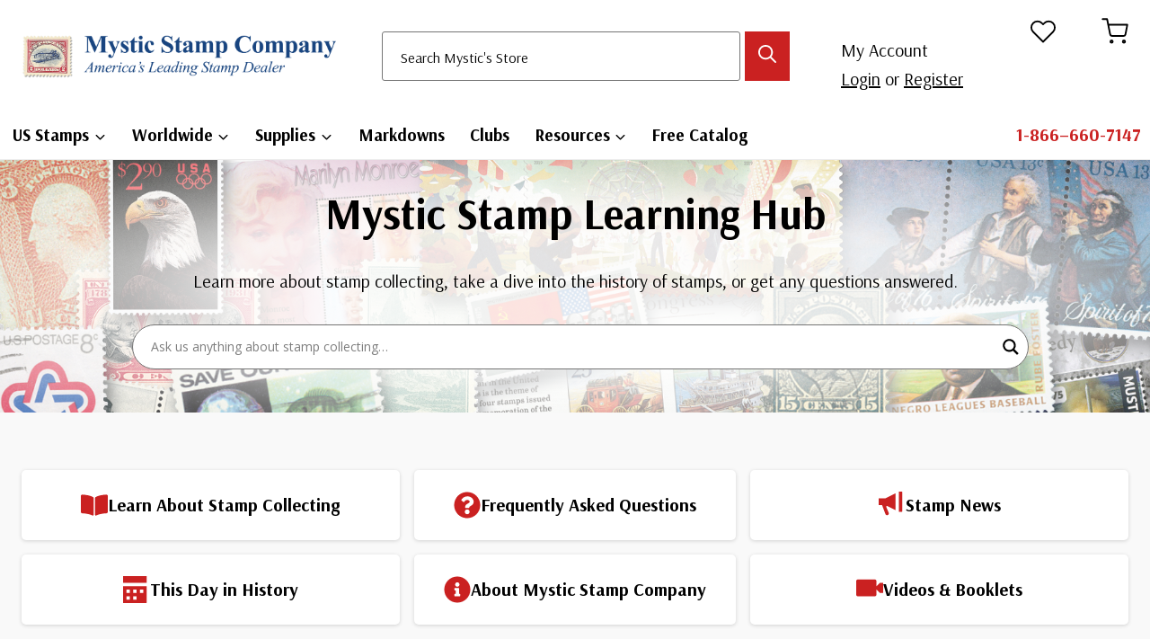

--- FILE ---
content_type: text/html; charset=UTF-8
request_url: https://info.mysticstamp.com/
body_size: 39255
content:
<!doctype html>
<html lang="en-US" prefix="og: https://ogp.me/ns#" class="no-js" itemtype="https://schema.org/WebPage" itemscope>
<head>
	<meta charset="UTF-8">
	<meta name="viewport" content="width=device-width, initial-scale=1, minimum-scale=1">
		<style>img:is([sizes="auto" i], [sizes^="auto," i]) { contain-intrinsic-size: 3000px 1500px }</style>
	
<!-- Search Engine Optimization by Rank Math - https://rankmath.com/ -->
<title>Learning Center | Mystic Stamp Discovery Center</title>
<meta name="description" content="Learn more about stamp collecting, take a dive into the history of stamps, or get any questions answered."/>
<meta name="robots" content="follow, index, max-snippet:-1, max-video-preview:-1, max-image-preview:large"/>
<link rel="canonical" href="https://info.mysticstamp.com/" />
<meta property="og:locale" content="en_US" />
<meta property="og:type" content="website" />
<meta property="og:title" content="Learning Center | Mystic Stamp Discovery Center" />
<meta property="og:description" content="Learn more about stamp collecting, take a dive into the history of stamps, or get any questions answered." />
<meta property="og:url" content="https://info.mysticstamp.com/" />
<meta property="og:site_name" content="Mystic Stamp Learning Center" />
<meta property="og:updated_time" content="2025-11-06T14:39:06-05:00" />
<meta property="article:published_time" content="2023-12-01T11:00:57-05:00" />
<meta property="article:modified_time" content="2025-11-06T14:39:06-05:00" />
<meta name="twitter:card" content="summary_large_image" />
<meta name="twitter:title" content="Learning Center | Mystic Stamp Discovery Center" />
<meta name="twitter:description" content="Learn more about stamp collecting, take a dive into the history of stamps, or get any questions answered." />
<meta name="twitter:label1" content="Written by" />
<meta name="twitter:data1" content="MysticStamp" />
<meta name="twitter:label2" content="Time to read" />
<meta name="twitter:data2" content="Less than a minute" />
<script type="application/ld+json" class="rank-math-schema">{"@context":"https://schema.org","@graph":[{"@type":"Place","@id":"https://info.mysticstamp.com/#place","address":{"@type":"PostalAddress","streetAddress":"9700 Mill Street","addressLocality":"Camden","addressRegion":"New York","postalCode":"13316","addressCountry":"United States"}},{"@type":["HobbyShop","Organization"],"@id":"https://info.mysticstamp.com/#organization","name":"Mystic Stamp Co.","url":"https://info.mysticstamp.com","sameAs":["https://www.facebook.com/MysticStampCompany"],"address":{"@type":"PostalAddress","streetAddress":"9700 Mill Street","addressLocality":"Camden","addressRegion":"New York","postalCode":"13316","addressCountry":"United States"},"logo":{"@type":"ImageObject","@id":"https://info.mysticstamp.com/#logo","url":"https://info.mysticstamp.com/wp-content/uploads/site-logo@2x.jpg","contentUrl":"https://info.mysticstamp.com/wp-content/uploads/site-logo@2x.jpg","caption":"Mystic Stamp Learning Center","inLanguage":"en-US","width":"519","height":"81"},"openingHours":["Monday,Tuesday,Wednesday,Thursday,Friday 08:30-17:00"],"location":{"@id":"https://info.mysticstamp.com/#place"},"image":{"@id":"https://info.mysticstamp.com/#logo"},"telephone":"1-866-660-7147"},{"@type":"WebSite","@id":"https://info.mysticstamp.com/#website","url":"https://info.mysticstamp.com","name":"Mystic Stamp Learning Center","publisher":{"@id":"https://info.mysticstamp.com/#organization"},"inLanguage":"en-US","potentialAction":{"@type":"SearchAction","target":"https://info.mysticstamp.com/?s={search_term_string}","query-input":"required name=search_term_string"}},{"@type":"WebPage","@id":"https://info.mysticstamp.com/#webpage","url":"https://info.mysticstamp.com/","name":"Learning Center | Mystic Stamp Discovery Center","datePublished":"2023-12-01T11:00:57-05:00","dateModified":"2025-11-06T14:39:06-05:00","about":{"@id":"https://info.mysticstamp.com/#organization"},"isPartOf":{"@id":"https://info.mysticstamp.com/#website"},"inLanguage":"en-US"},{"@type":"Person","@id":"https://info.mysticstamp.com/#author","name":"MysticStamp","image":{"@type":"ImageObject","@id":"https://secure.gravatar.com/avatar/61bfd7b6b17048e9f3fe3c502bd148d3340402b5a467388f43fa94da8176fdb8?s=96&amp;d=mm&amp;r=g","url":"https://secure.gravatar.com/avatar/61bfd7b6b17048e9f3fe3c502bd148d3340402b5a467388f43fa94da8176fdb8?s=96&amp;d=mm&amp;r=g","caption":"MysticStamp","inLanguage":"en-US"},"worksFor":{"@id":"https://info.mysticstamp.com/#organization"}},{"@type":"Article","headline":"Learning Center | Mystic Stamp Discovery Center","datePublished":"2023-12-01T11:00:57-05:00","dateModified":"2025-11-06T14:39:06-05:00","author":{"@id":"https://info.mysticstamp.com/#author","name":"MysticStamp"},"publisher":{"@id":"https://info.mysticstamp.com/#organization"},"description":"Learn more about stamp collecting, take a dive into the history of stamps, or get any questions answered.","name":"Learning Center | Mystic Stamp Discovery Center","@id":"https://info.mysticstamp.com/#richSnippet","isPartOf":{"@id":"https://info.mysticstamp.com/#webpage"},"inLanguage":"en-US","mainEntityOfPage":{"@id":"https://info.mysticstamp.com/#webpage"}}]}</script>
<!-- /Rank Math WordPress SEO plugin -->

<link rel='dns-prefetch' href='//cdnjs.cloudflare.com' />
<link rel='dns-prefetch' href='//www.googletagmanager.com' />
<link rel="alternate" type="application/rss+xml" title="Mystic Stamp Discovery Center &raquo; Feed" href="https://info.mysticstamp.com/feed/" />
<link rel="alternate" type="application/rss+xml" title="Mystic Stamp Discovery Center &raquo; Comments Feed" href="https://info.mysticstamp.com/comments/feed/" />
			<script>document.documentElement.classList.remove( 'no-js' );</script>
			<script>
window._wpemojiSettings = {"baseUrl":"https:\/\/s.w.org\/images\/core\/emoji\/16.0.1\/72x72\/","ext":".png","svgUrl":"https:\/\/s.w.org\/images\/core\/emoji\/16.0.1\/svg\/","svgExt":".svg","source":{"concatemoji":"https:\/\/info.mysticstamp.com\/wp-includes\/js\/wp-emoji-release.min.js?ver=e87134d809a4131af67277354f82359a"}};
/*! This file is auto-generated */
!function(s,n){var o,i,e;function c(e){try{var t={supportTests:e,timestamp:(new Date).valueOf()};sessionStorage.setItem(o,JSON.stringify(t))}catch(e){}}function p(e,t,n){e.clearRect(0,0,e.canvas.width,e.canvas.height),e.fillText(t,0,0);var t=new Uint32Array(e.getImageData(0,0,e.canvas.width,e.canvas.height).data),a=(e.clearRect(0,0,e.canvas.width,e.canvas.height),e.fillText(n,0,0),new Uint32Array(e.getImageData(0,0,e.canvas.width,e.canvas.height).data));return t.every(function(e,t){return e===a[t]})}function u(e,t){e.clearRect(0,0,e.canvas.width,e.canvas.height),e.fillText(t,0,0);for(var n=e.getImageData(16,16,1,1),a=0;a<n.data.length;a++)if(0!==n.data[a])return!1;return!0}function f(e,t,n,a){switch(t){case"flag":return n(e,"\ud83c\udff3\ufe0f\u200d\u26a7\ufe0f","\ud83c\udff3\ufe0f\u200b\u26a7\ufe0f")?!1:!n(e,"\ud83c\udde8\ud83c\uddf6","\ud83c\udde8\u200b\ud83c\uddf6")&&!n(e,"\ud83c\udff4\udb40\udc67\udb40\udc62\udb40\udc65\udb40\udc6e\udb40\udc67\udb40\udc7f","\ud83c\udff4\u200b\udb40\udc67\u200b\udb40\udc62\u200b\udb40\udc65\u200b\udb40\udc6e\u200b\udb40\udc67\u200b\udb40\udc7f");case"emoji":return!a(e,"\ud83e\udedf")}return!1}function g(e,t,n,a){var r="undefined"!=typeof WorkerGlobalScope&&self instanceof WorkerGlobalScope?new OffscreenCanvas(300,150):s.createElement("canvas"),o=r.getContext("2d",{willReadFrequently:!0}),i=(o.textBaseline="top",o.font="600 32px Arial",{});return e.forEach(function(e){i[e]=t(o,e,n,a)}),i}function t(e){var t=s.createElement("script");t.src=e,t.defer=!0,s.head.appendChild(t)}"undefined"!=typeof Promise&&(o="wpEmojiSettingsSupports",i=["flag","emoji"],n.supports={everything:!0,everythingExceptFlag:!0},e=new Promise(function(e){s.addEventListener("DOMContentLoaded",e,{once:!0})}),new Promise(function(t){var n=function(){try{var e=JSON.parse(sessionStorage.getItem(o));if("object"==typeof e&&"number"==typeof e.timestamp&&(new Date).valueOf()<e.timestamp+604800&&"object"==typeof e.supportTests)return e.supportTests}catch(e){}return null}();if(!n){if("undefined"!=typeof Worker&&"undefined"!=typeof OffscreenCanvas&&"undefined"!=typeof URL&&URL.createObjectURL&&"undefined"!=typeof Blob)try{var e="postMessage("+g.toString()+"("+[JSON.stringify(i),f.toString(),p.toString(),u.toString()].join(",")+"));",a=new Blob([e],{type:"text/javascript"}),r=new Worker(URL.createObjectURL(a),{name:"wpTestEmojiSupports"});return void(r.onmessage=function(e){c(n=e.data),r.terminate(),t(n)})}catch(e){}c(n=g(i,f,p,u))}t(n)}).then(function(e){for(var t in e)n.supports[t]=e[t],n.supports.everything=n.supports.everything&&n.supports[t],"flag"!==t&&(n.supports.everythingExceptFlag=n.supports.everythingExceptFlag&&n.supports[t]);n.supports.everythingExceptFlag=n.supports.everythingExceptFlag&&!n.supports.flag,n.DOMReady=!1,n.readyCallback=function(){n.DOMReady=!0}}).then(function(){return e}).then(function(){var e;n.supports.everything||(n.readyCallback(),(e=n.source||{}).concatemoji?t(e.concatemoji):e.wpemoji&&e.twemoji&&(t(e.twemoji),t(e.wpemoji)))}))}((window,document),window._wpemojiSettings);
</script>
<link rel='stylesheet' id='kadence-blocks-rowlayout-css' href='https://info.mysticstamp.com/wp-content/plugins/kadence-blocks/dist/style-blocks-rowlayout.css?ver=3.5.27' media='all' />
<link rel='stylesheet' id='kadence-blocks-column-css' href='https://info.mysticstamp.com/wp-content/plugins/kadence-blocks/dist/style-blocks-column.css?ver=3.5.27' media='all' />
<link rel='stylesheet' id='dashicons-css' href='https://info.mysticstamp.com/wp-includes/css/dashicons.min.css?ver=e87134d809a4131af67277354f82359a' media='all' />
<link rel='stylesheet' id='post-views-counter-frontend-css' href='https://info.mysticstamp.com/wp-content/plugins/post-views-counter/css/frontend.min.css?ver=1.5.9' media='all' />
<style id='wp-emoji-styles-inline-css'>

	img.wp-smiley, img.emoji {
		display: inline !important;
		border: none !important;
		box-shadow: none !important;
		height: 1em !important;
		width: 1em !important;
		margin: 0 0.07em !important;
		vertical-align: -0.1em !important;
		background: none !important;
		padding: 0 !important;
	}
</style>
<link rel='stylesheet' id='wp-block-library-css' href='https://info.mysticstamp.com/wp-includes/css/dist/block-library/style.min.css?ver=e87134d809a4131af67277354f82359a' media='all' />
<style id='classic-theme-styles-inline-css'>
/*! This file is auto-generated */
.wp-block-button__link{color:#fff;background-color:#32373c;border-radius:9999px;box-shadow:none;text-decoration:none;padding:calc(.667em + 2px) calc(1.333em + 2px);font-size:1.125em}.wp-block-file__button{background:#32373c;color:#fff;text-decoration:none}
</style>
<style id='global-styles-inline-css'>
:root{--wp--preset--aspect-ratio--square: 1;--wp--preset--aspect-ratio--4-3: 4/3;--wp--preset--aspect-ratio--3-4: 3/4;--wp--preset--aspect-ratio--3-2: 3/2;--wp--preset--aspect-ratio--2-3: 2/3;--wp--preset--aspect-ratio--16-9: 16/9;--wp--preset--aspect-ratio--9-16: 9/16;--wp--preset--color--black: #000000;--wp--preset--color--cyan-bluish-gray: #abb8c3;--wp--preset--color--white: #ffffff;--wp--preset--color--pale-pink: #f78da7;--wp--preset--color--vivid-red: #cf2e2e;--wp--preset--color--luminous-vivid-orange: #ff6900;--wp--preset--color--luminous-vivid-amber: #fcb900;--wp--preset--color--light-green-cyan: #7bdcb5;--wp--preset--color--vivid-green-cyan: #00d084;--wp--preset--color--pale-cyan-blue: #8ed1fc;--wp--preset--color--vivid-cyan-blue: #0693e3;--wp--preset--color--vivid-purple: #9b51e0;--wp--preset--color--theme-palette-1: var(--global-palette1);--wp--preset--color--theme-palette-2: var(--global-palette2);--wp--preset--color--theme-palette-3: var(--global-palette3);--wp--preset--color--theme-palette-4: var(--global-palette4);--wp--preset--color--theme-palette-5: var(--global-palette5);--wp--preset--color--theme-palette-6: var(--global-palette6);--wp--preset--color--theme-palette-7: var(--global-palette7);--wp--preset--color--theme-palette-8: var(--global-palette8);--wp--preset--color--theme-palette-9: var(--global-palette9);--wp--preset--color--theme-palette-10: var(--global-palette10);--wp--preset--color--theme-palette-11: var(--global-palette11);--wp--preset--color--theme-palette-12: var(--global-palette12);--wp--preset--color--theme-palette-13: var(--global-palette13);--wp--preset--color--theme-palette-14: var(--global-palette14);--wp--preset--color--theme-palette-15: var(--global-palette15);--wp--preset--gradient--vivid-cyan-blue-to-vivid-purple: linear-gradient(135deg,rgba(6,147,227,1) 0%,rgb(155,81,224) 100%);--wp--preset--gradient--light-green-cyan-to-vivid-green-cyan: linear-gradient(135deg,rgb(122,220,180) 0%,rgb(0,208,130) 100%);--wp--preset--gradient--luminous-vivid-amber-to-luminous-vivid-orange: linear-gradient(135deg,rgba(252,185,0,1) 0%,rgba(255,105,0,1) 100%);--wp--preset--gradient--luminous-vivid-orange-to-vivid-red: linear-gradient(135deg,rgba(255,105,0,1) 0%,rgb(207,46,46) 100%);--wp--preset--gradient--very-light-gray-to-cyan-bluish-gray: linear-gradient(135deg,rgb(238,238,238) 0%,rgb(169,184,195) 100%);--wp--preset--gradient--cool-to-warm-spectrum: linear-gradient(135deg,rgb(74,234,220) 0%,rgb(151,120,209) 20%,rgb(207,42,186) 40%,rgb(238,44,130) 60%,rgb(251,105,98) 80%,rgb(254,248,76) 100%);--wp--preset--gradient--blush-light-purple: linear-gradient(135deg,rgb(255,206,236) 0%,rgb(152,150,240) 100%);--wp--preset--gradient--blush-bordeaux: linear-gradient(135deg,rgb(254,205,165) 0%,rgb(254,45,45) 50%,rgb(107,0,62) 100%);--wp--preset--gradient--luminous-dusk: linear-gradient(135deg,rgb(255,203,112) 0%,rgb(199,81,192) 50%,rgb(65,88,208) 100%);--wp--preset--gradient--pale-ocean: linear-gradient(135deg,rgb(255,245,203) 0%,rgb(182,227,212) 50%,rgb(51,167,181) 100%);--wp--preset--gradient--electric-grass: linear-gradient(135deg,rgb(202,248,128) 0%,rgb(113,206,126) 100%);--wp--preset--gradient--midnight: linear-gradient(135deg,rgb(2,3,129) 0%,rgb(40,116,252) 100%);--wp--preset--font-size--small: var(--global-font-size-small);--wp--preset--font-size--medium: var(--global-font-size-medium);--wp--preset--font-size--large: var(--global-font-size-large);--wp--preset--font-size--x-large: 42px;--wp--preset--font-size--larger: var(--global-font-size-larger);--wp--preset--font-size--xxlarge: var(--global-font-size-xxlarge);--wp--preset--spacing--20: 0.44rem;--wp--preset--spacing--30: 0.67rem;--wp--preset--spacing--40: 1rem;--wp--preset--spacing--50: 1.5rem;--wp--preset--spacing--60: 2.25rem;--wp--preset--spacing--70: 3.38rem;--wp--preset--spacing--80: 5.06rem;--wp--preset--shadow--natural: 6px 6px 9px rgba(0, 0, 0, 0.2);--wp--preset--shadow--deep: 12px 12px 50px rgba(0, 0, 0, 0.4);--wp--preset--shadow--sharp: 6px 6px 0px rgba(0, 0, 0, 0.2);--wp--preset--shadow--outlined: 6px 6px 0px -3px rgba(255, 255, 255, 1), 6px 6px rgba(0, 0, 0, 1);--wp--preset--shadow--crisp: 6px 6px 0px rgba(0, 0, 0, 1);}:where(.is-layout-flex){gap: 0.5em;}:where(.is-layout-grid){gap: 0.5em;}body .is-layout-flex{display: flex;}.is-layout-flex{flex-wrap: wrap;align-items: center;}.is-layout-flex > :is(*, div){margin: 0;}body .is-layout-grid{display: grid;}.is-layout-grid > :is(*, div){margin: 0;}:where(.wp-block-columns.is-layout-flex){gap: 2em;}:where(.wp-block-columns.is-layout-grid){gap: 2em;}:where(.wp-block-post-template.is-layout-flex){gap: 1.25em;}:where(.wp-block-post-template.is-layout-grid){gap: 1.25em;}.has-black-color{color: var(--wp--preset--color--black) !important;}.has-cyan-bluish-gray-color{color: var(--wp--preset--color--cyan-bluish-gray) !important;}.has-white-color{color: var(--wp--preset--color--white) !important;}.has-pale-pink-color{color: var(--wp--preset--color--pale-pink) !important;}.has-vivid-red-color{color: var(--wp--preset--color--vivid-red) !important;}.has-luminous-vivid-orange-color{color: var(--wp--preset--color--luminous-vivid-orange) !important;}.has-luminous-vivid-amber-color{color: var(--wp--preset--color--luminous-vivid-amber) !important;}.has-light-green-cyan-color{color: var(--wp--preset--color--light-green-cyan) !important;}.has-vivid-green-cyan-color{color: var(--wp--preset--color--vivid-green-cyan) !important;}.has-pale-cyan-blue-color{color: var(--wp--preset--color--pale-cyan-blue) !important;}.has-vivid-cyan-blue-color{color: var(--wp--preset--color--vivid-cyan-blue) !important;}.has-vivid-purple-color{color: var(--wp--preset--color--vivid-purple) !important;}.has-black-background-color{background-color: var(--wp--preset--color--black) !important;}.has-cyan-bluish-gray-background-color{background-color: var(--wp--preset--color--cyan-bluish-gray) !important;}.has-white-background-color{background-color: var(--wp--preset--color--white) !important;}.has-pale-pink-background-color{background-color: var(--wp--preset--color--pale-pink) !important;}.has-vivid-red-background-color{background-color: var(--wp--preset--color--vivid-red) !important;}.has-luminous-vivid-orange-background-color{background-color: var(--wp--preset--color--luminous-vivid-orange) !important;}.has-luminous-vivid-amber-background-color{background-color: var(--wp--preset--color--luminous-vivid-amber) !important;}.has-light-green-cyan-background-color{background-color: var(--wp--preset--color--light-green-cyan) !important;}.has-vivid-green-cyan-background-color{background-color: var(--wp--preset--color--vivid-green-cyan) !important;}.has-pale-cyan-blue-background-color{background-color: var(--wp--preset--color--pale-cyan-blue) !important;}.has-vivid-cyan-blue-background-color{background-color: var(--wp--preset--color--vivid-cyan-blue) !important;}.has-vivid-purple-background-color{background-color: var(--wp--preset--color--vivid-purple) !important;}.has-black-border-color{border-color: var(--wp--preset--color--black) !important;}.has-cyan-bluish-gray-border-color{border-color: var(--wp--preset--color--cyan-bluish-gray) !important;}.has-white-border-color{border-color: var(--wp--preset--color--white) !important;}.has-pale-pink-border-color{border-color: var(--wp--preset--color--pale-pink) !important;}.has-vivid-red-border-color{border-color: var(--wp--preset--color--vivid-red) !important;}.has-luminous-vivid-orange-border-color{border-color: var(--wp--preset--color--luminous-vivid-orange) !important;}.has-luminous-vivid-amber-border-color{border-color: var(--wp--preset--color--luminous-vivid-amber) !important;}.has-light-green-cyan-border-color{border-color: var(--wp--preset--color--light-green-cyan) !important;}.has-vivid-green-cyan-border-color{border-color: var(--wp--preset--color--vivid-green-cyan) !important;}.has-pale-cyan-blue-border-color{border-color: var(--wp--preset--color--pale-cyan-blue) !important;}.has-vivid-cyan-blue-border-color{border-color: var(--wp--preset--color--vivid-cyan-blue) !important;}.has-vivid-purple-border-color{border-color: var(--wp--preset--color--vivid-purple) !important;}.has-vivid-cyan-blue-to-vivid-purple-gradient-background{background: var(--wp--preset--gradient--vivid-cyan-blue-to-vivid-purple) !important;}.has-light-green-cyan-to-vivid-green-cyan-gradient-background{background: var(--wp--preset--gradient--light-green-cyan-to-vivid-green-cyan) !important;}.has-luminous-vivid-amber-to-luminous-vivid-orange-gradient-background{background: var(--wp--preset--gradient--luminous-vivid-amber-to-luminous-vivid-orange) !important;}.has-luminous-vivid-orange-to-vivid-red-gradient-background{background: var(--wp--preset--gradient--luminous-vivid-orange-to-vivid-red) !important;}.has-very-light-gray-to-cyan-bluish-gray-gradient-background{background: var(--wp--preset--gradient--very-light-gray-to-cyan-bluish-gray) !important;}.has-cool-to-warm-spectrum-gradient-background{background: var(--wp--preset--gradient--cool-to-warm-spectrum) !important;}.has-blush-light-purple-gradient-background{background: var(--wp--preset--gradient--blush-light-purple) !important;}.has-blush-bordeaux-gradient-background{background: var(--wp--preset--gradient--blush-bordeaux) !important;}.has-luminous-dusk-gradient-background{background: var(--wp--preset--gradient--luminous-dusk) !important;}.has-pale-ocean-gradient-background{background: var(--wp--preset--gradient--pale-ocean) !important;}.has-electric-grass-gradient-background{background: var(--wp--preset--gradient--electric-grass) !important;}.has-midnight-gradient-background{background: var(--wp--preset--gradient--midnight) !important;}.has-small-font-size{font-size: var(--wp--preset--font-size--small) !important;}.has-medium-font-size{font-size: var(--wp--preset--font-size--medium) !important;}.has-large-font-size{font-size: var(--wp--preset--font-size--large) !important;}.has-x-large-font-size{font-size: var(--wp--preset--font-size--x-large) !important;}
:where(.wp-block-post-template.is-layout-flex){gap: 1.25em;}:where(.wp-block-post-template.is-layout-grid){gap: 1.25em;}
:where(.wp-block-columns.is-layout-flex){gap: 2em;}:where(.wp-block-columns.is-layout-grid){gap: 2em;}
:root :where(.wp-block-pullquote){font-size: 1.5em;line-height: 1.6;}
</style>
<link rel='stylesheet' id='contact-form-7-css' href='https://info.mysticstamp.com/wp-content/plugins/contact-form-7/includes/css/styles.css?ver=6.1.3' media='all' />
<link rel='stylesheet' id='kk-star-ratings-css' href='https://info.mysticstamp.com/wp-content/plugins/kk-star-ratings/src/core/public/css/kk-star-ratings.min.css?ver=5.4.10.2' media='all' />
<link rel='stylesheet' id='uag-style-49931-css' href='https://info.mysticstamp.com/wp-content/uploads/uag-plugin/assets/50000/uag-css-49931.css?ver=1764435603' media='all' />
<style id='honeypot-style-inline-css'>
.honeypot-field { position: absolute; left: -9999px; width: 1px; height: 1px; overflow: hidden; }
</style>
<link rel='stylesheet' id='kadence-global-css' href='https://info.mysticstamp.com/wp-content/themes/kadence/assets/css/global.min.css?ver=1.4.2' media='all' />
<style id='kadence-global-inline-css'>
/* Kadence Base CSS */
:root{--global-palette1:#2a6fe9;--global-palette2:#ca2121;--global-palette3:#e03e3e;--global-palette4:#000000;--global-palette5:#606060;--global-palette6:#b5b5b5;--global-palette7:#ececec;--global-palette8:#f9f9f9;--global-palette9:#ffffff;--global-palette10:oklch(from var(--global-palette1) calc(l + 0.10 * (1 - l)) calc(c * 1.00) calc(h + 180) / 100%);--global-palette11:#13612e;--global-palette12:#1159af;--global-palette13:#b82105;--global-palette14:#f7630c;--global-palette15:#f5a524;--global-palette9rgb:255, 255, 255;--global-palette-highlight:var(--global-palette4);--global-palette-highlight-alt:var(--global-palette1);--global-palette-highlight-alt2:var(--global-palette9);--global-palette-btn-bg:var(--global-palette2);--global-palette-btn-bg-hover:var(--global-palette3);--global-palette-btn:var(--global-palette9);--global-palette-btn-hover:var(--global-palette9);--global-palette-btn-sec-bg:var(--global-palette7);--global-palette-btn-sec-bg-hover:var(--global-palette2);--global-palette-btn-sec:var(--global-palette3);--global-palette-btn-sec-hover:var(--global-palette9);--global-body-font-family:Arsenal, sans-serif;--global-heading-font-family:Arsenal, sans-serif;--global-primary-nav-font-family:inherit;--global-fallback-font:sans-serif;--global-display-fallback-font:sans-serif;--global-content-width:1570px;--global-content-wide-width:calc(1570px + 230px);--global-content-narrow-width:880px;--global-content-edge-padding:1.5rem;--global-content-boxed-padding:2rem;--global-calc-content-width:calc(1570px - var(--global-content-edge-padding) - var(--global-content-edge-padding) );--wp--style--global--content-size:var(--global-calc-content-width);}.wp-site-blocks{--global-vw:calc( 100vw - ( 0.5 * var(--scrollbar-offset)));}body{background:var(--global-palette8);-webkit-font-smoothing:antialiased;-moz-osx-font-smoothing:grayscale;}body, input, select, optgroup, textarea{font-style:normal;font-weight:normal;font-size:20px;line-height:1.6;font-family:var(--global-body-font-family);color:var(--global-palette4);}.content-bg, body.content-style-unboxed .site{background:var(--global-palette8);}h1,h2,h3,h4,h5,h6{font-family:var(--global-heading-font-family);}h1{font-style:normal;font-weight:700;font-size:2.986rem;line-height:1.5;text-transform:capitalize;color:var(--global-palette4);}h2{font-style:normal;font-weight:700;font-size:2.488rem;line-height:1.5;color:var(--global-palette4);}h3{font-style:normal;font-weight:700;font-size:2.074rem;line-height:1.5;color:var(--global-palette4);}h4{font-style:normal;font-weight:700;font-size:1.728rem;line-height:1.5;color:var(--global-palette4);}h5{font-style:normal;font-weight:700;font-size:20px;line-height:1.5;color:var(--global-palette4);}h6{font-style:normal;font-weight:700;font-size:18px;line-height:1.5;color:var(--global-palette4);}.entry-hero .kadence-breadcrumbs{max-width:1570px;}.site-container, .site-header-row-layout-contained, .site-footer-row-layout-contained, .entry-hero-layout-contained, .comments-area, .alignfull > .wp-block-cover__inner-container, .alignwide > .wp-block-cover__inner-container{max-width:var(--global-content-width);}.content-width-narrow .content-container.site-container, .content-width-narrow .hero-container.site-container{max-width:var(--global-content-narrow-width);}@media all and (min-width: 1800px){.wp-site-blocks .content-container  .alignwide{margin-left:-115px;margin-right:-115px;width:unset;max-width:unset;}}@media all and (min-width: 1140px){.content-width-narrow .wp-site-blocks .content-container .alignwide{margin-left:-130px;margin-right:-130px;width:unset;max-width:unset;}}.content-style-boxed .wp-site-blocks .entry-content .alignwide{margin-left:calc( -1 * var( --global-content-boxed-padding ) );margin-right:calc( -1 * var( --global-content-boxed-padding ) );}.content-area{margin-top:2rem;margin-bottom:2rem;}@media all and (max-width: 1024px){.content-area{margin-top:3rem;margin-bottom:3rem;}}@media all and (max-width: 767px){.content-area{margin-top:2rem;margin-bottom:2rem;}}@media all and (max-width: 1024px){:root{--global-content-boxed-padding:2rem;}}@media all and (max-width: 767px){:root{--global-content-boxed-padding:1.5rem;}}.entry-content-wrap{padding:2rem;}@media all and (max-width: 1024px){.entry-content-wrap{padding:2rem;}}@media all and (max-width: 767px){.entry-content-wrap{padding:1.5rem;}}.entry.single-entry{box-shadow:0px 15px 15px -10px rgba(0,0,0,0.05);}.entry.loop-entry{border-radius:8px 8px 8px 8px;overflow:hidden;box-shadow:0px 3px 3px 0px rgba(0,0,0,0.1);}.loop-entry .entry-content-wrap{padding:1.5rem;}@media all and (max-width: 1024px){.loop-entry .entry-content-wrap{padding:2rem;}}@media all and (max-width: 767px){.loop-entry .entry-content-wrap{padding:1.5rem;}}.has-sidebar:not(.has-left-sidebar) .content-container{grid-template-columns:1fr 30%;}.has-sidebar.has-left-sidebar .content-container{grid-template-columns:30% 1fr;}button, .button, .wp-block-button__link, input[type="button"], input[type="reset"], input[type="submit"], .fl-button, .elementor-button-wrapper .elementor-button, .wc-block-components-checkout-place-order-button, .wc-block-cart__submit{box-shadow:0px 0px 0px -7px rgba(0,0,0,0);}button:hover, button:focus, button:active, .button:hover, .button:focus, .button:active, .wp-block-button__link:hover, .wp-block-button__link:focus, .wp-block-button__link:active, input[type="button"]:hover, input[type="button"]:focus, input[type="button"]:active, input[type="reset"]:hover, input[type="reset"]:focus, input[type="reset"]:active, input[type="submit"]:hover, input[type="submit"]:focus, input[type="submit"]:active, .elementor-button-wrapper .elementor-button:hover, .elementor-button-wrapper .elementor-button:focus, .elementor-button-wrapper .elementor-button:active, .wc-block-cart__submit:hover{box-shadow:0px 15px 25px -7px rgba(0,0,0,0.1);}.kb-button.kb-btn-global-outline.kb-btn-global-inherit{padding-top:calc(px - 2px);padding-right:calc(px - 2px);padding-bottom:calc(px - 2px);padding-left:calc(px - 2px);}.entry-content :where(.wp-block-image) img, .entry-content :where(.wp-block-kadence-image) img{border-radius:5px;}@media all and (min-width: 1025px){.transparent-header .entry-hero .entry-hero-container-inner{padding-top:calc(100px + 0px);}}@media all and (max-width: 1024px){.mobile-transparent-header .entry-hero .entry-hero-container-inner{padding-top:0px;}}@media all and (max-width: 767px){.mobile-transparent-header .entry-hero .entry-hero-container-inner{padding-top:0px;}}#kt-scroll-up-reader, #kt-scroll-up{border-radius:110px 110px 110px 110px;color:var(--global-palette9);background:var(--global-palette2);bottom:30px;font-size:1.5em;padding:0.4em 0.4em 0.4em 0.4em;}#kt-scroll-up-reader.scroll-up-side-right, #kt-scroll-up.scroll-up-side-right{right:30px;}#kt-scroll-up-reader.scroll-up-side-left, #kt-scroll-up.scroll-up-side-left{left:30px;}@media all and (hover: hover){#kt-scroll-up-reader:hover, #kt-scroll-up:hover{background:var(--global-palette3);}}.wp-site-blocks .page-title h1{font-style:normal;font-size:40px;color:var(--global-palette4);}.page-hero-section .entry-hero-container-inner{background-color:var(--global-palette9);background-image:url('https://info.mysticstamp.com/wp-content/uploads/c3a-sheet-less-tilt-scaled.jpg');background-repeat:no-repeat;background-position:center;background-size:cover;}.entry-hero.page-hero-section .entry-header{min-height:225px;}.page-hero-section .hero-section-overlay{background:radial-gradient(ellipse at center center,rgba(255,255,255,0.87) 33%,rgba(255,255,255,0) 100%);}.entry-author-style-center{padding-top:var(--global-md-spacing);border-top:1px solid var(--global-gray-500);}.entry-author-style-center .entry-author-avatar, .entry-meta .author-avatar{display:none;}.entry-author-style-normal .entry-author-profile{padding-left:0px;}#comments .comment-meta{margin-left:0px;}.loop-entry.type-post h2.entry-title{font-style:normal;font-size:28px;line-height:1.25;color:var(--global-palette4);}.loop-entry.type-post .entry-meta{font-style:normal;font-weight:700;font-size:16px;text-transform:none;}.loop-entry.type-post .entry-meta{color:var(--global-palette2);}body.social-brand-colors .social-show-brand-hover .social-link-facebook:not(.ignore-brand):not(.skip):not(.ignore):hover, body.social-brand-colors .social-show-brand-until .social-link-facebook:not(:hover):not(.skip):not(.ignore), body.social-brand-colors .social-show-brand-always .social-link-facebook:not(.ignore-brand):not(.skip):not(.ignore){background:#3b5998;}body.social-brand-colors .social-show-brand-hover.social-style-outline .social-link-facebook:not(.ignore-brand):not(.skip):not(.ignore):hover, body.social-brand-colors .social-show-brand-until.social-style-outline .social-link-facebook:not(:hover):not(.skip):not(.ignore), body.social-brand-colors .social-show-brand-always.social-style-outline .social-link-facebook:not(.ignore-brand):not(.skip):not(.ignore){color:#3b5998;}body.social-brand-colors .social-show-brand-hover .social-link-instagram:not(.ignore-brand):not(.skip):not(.ignore):hover, body.social-brand-colors .social-show-brand-until .social-link-instagram:not(:hover):not(.skip):not(.ignore), body.social-brand-colors .social-show-brand-always .social-link-instagram:not(.ignore-brand):not(.skip):not(.ignore){background:#517fa4;}body.social-brand-colors .social-show-brand-hover.social-style-outline .social-link-instagram:not(.ignore-brand):not(.skip):not(.ignore):hover, body.social-brand-colors .social-show-brand-until.social-style-outline .social-link-instagram:not(:hover):not(.skip):not(.ignore), body.social-brand-colors .social-show-brand-always.social-style-outline .social-link-instagram:not(.ignore-brand):not(.skip):not(.ignore){color:#517fa4;}body.social-brand-colors .social-show-brand-hover .social-link-youtube:not(.ignore-brand):not(.skip):not(.ignore):hover, body.social-brand-colors .social-show-brand-until .social-link-youtube:not(:hover):not(.skip):not(.ignore), body.social-brand-colors .social-show-brand-always .social-link-youtube:not(.ignore-brand):not(.skip):not(.ignore){background:#FF3333;}body.social-brand-colors .social-show-brand-hover.social-style-outline .social-link-youtube:not(.ignore-brand):not(.skip):not(.ignore):hover, body.social-brand-colors .social-show-brand-until.social-style-outline .social-link-youtube:not(:hover):not(.skip):not(.ignore), body.social-brand-colors .social-show-brand-always.social-style-outline .social-link-youtube:not(.ignore-brand):not(.skip):not(.ignore){color:#FF3333;}
/* Kadence Header CSS */
@media all and (max-width: 1024px){.mobile-transparent-header #masthead{position:absolute;left:0px;right:0px;z-index:100;}.kadence-scrollbar-fixer.mobile-transparent-header #masthead{right:var(--scrollbar-offset,0);}.mobile-transparent-header #masthead, .mobile-transparent-header .site-top-header-wrap .site-header-row-container-inner, .mobile-transparent-header .site-main-header-wrap .site-header-row-container-inner, .mobile-transparent-header .site-bottom-header-wrap .site-header-row-container-inner{background:transparent;}.site-header-row-tablet-layout-fullwidth, .site-header-row-tablet-layout-standard{padding:0px;}}@media all and (min-width: 1025px){.transparent-header #masthead{position:absolute;left:0px;right:0px;z-index:100;}.transparent-header.kadence-scrollbar-fixer #masthead{right:var(--scrollbar-offset,0);}.transparent-header #masthead, .transparent-header .site-top-header-wrap .site-header-row-container-inner, .transparent-header .site-main-header-wrap .site-header-row-container-inner, .transparent-header .site-bottom-header-wrap .site-header-row-container-inner{background:transparent;}}.site-branding a.brand img{max-width:350px;}.site-branding a.brand img.svg-logo-image{width:350px;}@media all and (max-width: 1024px){.site-branding a.brand img{max-width:375px;}.site-branding a.brand img.svg-logo-image{width:375px;}}@media all and (max-width: 767px){.site-branding a.brand img{max-width:250px;}.site-branding a.brand img.svg-logo-image{width:250px;}}.site-branding{padding:0px 0px 0px 0px;}#masthead, #masthead .kadence-sticky-header.item-is-fixed:not(.item-at-start):not(.site-header-row-container):not(.site-main-header-wrap), #masthead .kadence-sticky-header.item-is-fixed:not(.item-at-start) > .site-header-row-container-inner{background:var(--global-palette9);}.site-main-header-inner-wrap{min-height:100px;}@media all and (max-width: 767px){.site-main-header-inner-wrap{min-height:45px;}}.site-main-header-wrap .site-header-row-container-inner>.site-container{padding:0px 0px 0px 0px;}.site-bottom-header-inner-wrap{min-height:0px;}.site-bottom-header-wrap .site-header-row-container-inner>.site-container{padding:0px 0px 0px 0px;}.header-navigation[class*="header-navigation-style-underline"] .header-menu-container.primary-menu-container>ul>li>a:after{width:calc( 100% - 1.5em);}.main-navigation .primary-menu-container > ul > li.menu-item > a{padding-left:calc(1.5em / 2);padding-right:calc(1.5em / 2);padding-top:0.6em;padding-bottom:0.6em;color:var(--global-palette4);}.main-navigation .primary-menu-container > ul > li.menu-item .dropdown-nav-special-toggle{right:calc(1.5em / 2);}.main-navigation .primary-menu-container > ul li.menu-item > a{font-style:normal;font-weight:700;font-size:19px;letter-spacing:0px;text-transform:capitalize;}.main-navigation .primary-menu-container > ul > li.menu-item > a:hover{color:var(--global-palette2);background:var(--global-palette8);}
					.header-navigation[class*="header-navigation-style-underline"] .header-menu-container.primary-menu-container>ul>li.current-menu-ancestor>a:after,
					.header-navigation[class*="header-navigation-style-underline"] .header-menu-container.primary-menu-container>ul>li.current-page-parent>a:after,
					.header-navigation[class*="header-navigation-style-underline"] .header-menu-container.primary-menu-container>ul>li.current-product-ancestor>a:after
				{transform:scale(1, 1) translate(50%, 0);}
					.main-navigation .primary-menu-container > ul > li.menu-item.current-menu-item > a, 
					.main-navigation .primary-menu-container > ul > li.menu-item.current-menu-ancestor > a, 
					.main-navigation .primary-menu-container > ul > li.menu-item.current-page-parent > a,
					.main-navigation .primary-menu-container > ul > li.menu-item.current-product-ancestor > a
				{color:var(--global-palette3);background:var(--global-palette7);}.header-navigation .header-menu-container ul ul.sub-menu, .header-navigation .header-menu-container ul ul.submenu{background:var(--global-palette8);box-shadow:0px 2px 13px 0px rgba(0,0,0,0.1);}.header-navigation .header-menu-container ul ul li.menu-item, .header-menu-container ul.menu > li.kadence-menu-mega-enabled > ul > li.menu-item > a{border-bottom:1px solid rgba(255,255,255,0.1);border-radius:0px 0px 0px 0px;}.header-navigation .header-menu-container ul ul li.menu-item > a{width:321px;padding-top:1em;padding-bottom:1em;color:var(--global-palette4);font-style:normal;font-size:15px;}.header-navigation .header-menu-container ul ul li.menu-item > a:hover{color:var(--global-palette2);background:var(--global-palette8);border-radius:0px 0px 0px 0px;}.header-navigation .header-menu-container ul ul li.menu-item.current-menu-item > a{color:var(--global-palette2);background:var(--global-palette8);border-radius:0px 0px 0px 0px;}.mobile-toggle-open-container .menu-toggle-open, .mobile-toggle-open-container .menu-toggle-open:focus{color:var(--global-palette5);padding:0.4em 0.6em 0.4em 0.6em;font-size:14px;}.mobile-toggle-open-container .menu-toggle-open.menu-toggle-style-bordered{border:1px solid currentColor;}.mobile-toggle-open-container .menu-toggle-open .menu-toggle-icon{font-size:20px;}.mobile-toggle-open-container .menu-toggle-open:hover, .mobile-toggle-open-container .menu-toggle-open:focus-visible{color:var(--global-palette-highlight);}.mobile-navigation ul li{font-style:normal;font-weight:700;font-size:16px;letter-spacing:2px;text-transform:uppercase;}.mobile-navigation ul li a{padding-top:1em;padding-bottom:1em;}.mobile-navigation ul li > a, .mobile-navigation ul li.menu-item-has-children > .drawer-nav-drop-wrap{color:var(--global-palette4);}.mobile-navigation ul li > a:hover, .mobile-navigation ul li.menu-item-has-children > .drawer-nav-drop-wrap:hover{background:var(--global-palette8);color:var(--global-palette3);}.mobile-navigation ul li.current-menu-item > a, .mobile-navigation ul li.current-menu-item.menu-item-has-children > .drawer-nav-drop-wrap{color:var(--global-palette-highlight);}.mobile-navigation ul li.menu-item-has-children .drawer-nav-drop-wrap, .mobile-navigation ul li:not(.menu-item-has-children) a{border-bottom:1px solid rgba(255,255,255,0.1);}.mobile-navigation:not(.drawer-navigation-parent-toggle-true) ul li.menu-item-has-children .drawer-nav-drop-wrap button{border-left:1px solid rgba(255,255,255,0.1);}#mobile-drawer .drawer-inner, #mobile-drawer.popup-drawer-layout-fullwidth.popup-drawer-animation-slice .pop-portion-bg, #mobile-drawer.popup-drawer-layout-fullwidth.popup-drawer-animation-slice.pop-animated.show-drawer .drawer-inner{background:var(--global-palette7);}#mobile-drawer .drawer-header .drawer-toggle{padding:0.6em 0.15em 0.6em 0.15em;font-size:32px;}#mobile-drawer .drawer-header .drawer-toggle, #mobile-drawer .drawer-header .drawer-toggle:focus{color:var(--global-palette4);}#mobile-drawer .drawer-header .drawer-toggle:hover, #mobile-drawer .drawer-header .drawer-toggle:focus:hover{color:var(--global-palette2);}
/* Kadence Footer CSS */
.site-middle-footer-wrap .site-footer-row-container-inner{background:var(--global-palette9);font-style:normal;font-size:17px;border-top:1px solid var(--global-palette7);}.site-footer .site-middle-footer-wrap a:where(:not(.button):not(.wp-block-button__link):not(.wp-element-button)){color:var(--global-palette4);}.site-footer .site-middle-footer-wrap a:where(:not(.button):not(.wp-block-button__link):not(.wp-element-button)):hover{color:var(--global-palette1);}.site-middle-footer-inner-wrap{padding-top:56px;padding-bottom:30px;grid-column-gap:16px;grid-row-gap:16px;}.site-middle-footer-inner-wrap .widget{margin-bottom:30px;}.site-middle-footer-inner-wrap .widget-area .widget-title{font-style:normal;font-size:22px;letter-spacing:0.014em;text-transform:capitalize;color:var(--global-palette4);}.site-middle-footer-inner-wrap .site-footer-section:not(:last-child):after{right:calc(-16px / 2);}.site-bottom-footer-wrap .site-footer-row-container-inner{background:var(--global-palette4);font-style:normal;color:var(--global-palette9);}.site-footer .site-bottom-footer-wrap a:where(:not(.button):not(.wp-block-button__link):not(.wp-element-button)){color:var(--global-palette3);}.site-footer .site-bottom-footer-wrap a:where(:not(.button):not(.wp-block-button__link):not(.wp-element-button)):hover{color:var(--global-palette2);}.site-bottom-footer-inner-wrap{min-height:10px;padding-top:0px;padding-bottom:0px;grid-column-gap:30px;}.site-bottom-footer-inner-wrap .widget{margin-bottom:30px;}.site-bottom-footer-inner-wrap .widget-area .widget-title{font-style:normal;color:var(--global-palette9);}.site-bottom-footer-inner-wrap .site-footer-section:not(:last-child):after{right:calc(-30px / 2);}#colophon .footer-html{margin:32px 0px 10px 0px;}
/* Kadence Pro Header CSS */
.header-navigation-dropdown-direction-left ul ul.submenu, .header-navigation-dropdown-direction-left ul ul.sub-menu{right:0px;left:auto;}.rtl .header-navigation-dropdown-direction-right ul ul.submenu, .rtl .header-navigation-dropdown-direction-right ul ul.sub-menu{left:0px;right:auto;}.header-account-button .nav-drop-title-wrap > .kadence-svg-iconset, .header-account-button > .kadence-svg-iconset{font-size:1.2em;}.site-header-item .header-account-button .nav-drop-title-wrap, .site-header-item .header-account-wrap > .header-account-button{display:flex;align-items:center;}.header-account-style-icon_label .header-account-label{padding-left:5px;}.header-account-style-label_icon .header-account-label{padding-right:5px;}.site-header-item .header-account-wrap .header-account-button{text-decoration:none;box-shadow:none;color:inherit;background:transparent;padding:0.6em 0em 0.6em 0em;}.header-mobile-account-wrap .header-account-button .nav-drop-title-wrap > .kadence-svg-iconset, .header-mobile-account-wrap .header-account-button > .kadence-svg-iconset{font-size:1.2em;}.header-mobile-account-wrap .header-account-button .nav-drop-title-wrap, .header-mobile-account-wrap > .header-account-button{display:flex;align-items:center;}.header-mobile-account-wrap.header-account-style-icon_label .header-account-label{padding-left:5px;}.header-mobile-account-wrap.header-account-style-label_icon .header-account-label{padding-right:5px;}.header-mobile-account-wrap .header-account-button{text-decoration:none;box-shadow:none;color:inherit;background:transparent;padding:0.6em 0em 0.6em 0em;}#login-drawer .drawer-inner .drawer-content{display:flex;justify-content:center;align-items:center;position:absolute;top:0px;bottom:0px;left:0px;right:0px;padding:0px;}#loginform p label{display:block;}#login-drawer #loginform{width:100%;}#login-drawer #loginform input{width:100%;}#login-drawer #loginform input[type="checkbox"]{width:auto;}#login-drawer .drawer-inner .drawer-header{position:relative;z-index:100;}#login-drawer .drawer-content_inner.widget_login_form_inner{padding:2em;width:100%;max-width:350px;border-radius:.25rem;background:var(--global-palette9);color:var(--global-palette4);}#login-drawer .lost_password a{color:var(--global-palette6);}#login-drawer .lost_password, #login-drawer .register-field{text-align:center;}#login-drawer .widget_login_form_inner p{margin-top:1.2em;margin-bottom:0em;}#login-drawer .widget_login_form_inner p:first-child{margin-top:0em;}#login-drawer .widget_login_form_inner label{margin-bottom:0.5em;}#login-drawer hr.register-divider{margin:1.2em 0;border-width:1px;}#login-drawer .register-field{font-size:90%;}@media all and (min-width: 1025px){#login-drawer hr.register-divider.hide-desktop{display:none;}#login-drawer p.register-field.hide-desktop{display:none;}}@media all and (max-width: 1024px){#login-drawer hr.register-divider.hide-mobile{display:none;}#login-drawer p.register-field.hide-mobile{display:none;}}@media all and (max-width: 767px){#login-drawer hr.register-divider.hide-mobile{display:none;}#login-drawer p.register-field.hide-mobile{display:none;}}.tertiary-navigation .tertiary-menu-container > ul > li.menu-item > a{padding-left:calc(1.2em / 2);padding-right:calc(1.2em / 2);padding-top:0.6em;padding-bottom:0.6em;color:var(--global-palette5);}.tertiary-navigation .tertiary-menu-container > ul > li.menu-item > a:hover{color:var(--global-palette-highlight);}.tertiary-navigation .tertiary-menu-container > ul > li.menu-item.current-menu-item > a{color:var(--global-palette3);}.header-navigation[class*="header-navigation-style-underline"] .header-menu-container.tertiary-menu-container>ul>li>a:after{width:calc( 100% - 1.2em);}.quaternary-navigation .quaternary-menu-container > ul > li.menu-item > a{padding-left:calc(1.2em / 2);padding-right:calc(1.2em / 2);padding-top:0.6em;padding-bottom:0.6em;color:var(--global-palette5);}.quaternary-navigation .quaternary-menu-container > ul > li.menu-item > a:hover{color:var(--global-palette-highlight);}.quaternary-navigation .quaternary-menu-container > ul > li.menu-item.current-menu-item > a{color:var(--global-palette3);}.header-navigation[class*="header-navigation-style-underline"] .header-menu-container.quaternary-menu-container>ul>li>a:after{width:calc( 100% - 1.2em);}#main-header .header-divider{border-right:1px solid var(--global-palette6);height:50%;}#main-header .header-divider2{border-right:1px solid var(--global-palette6);height:50%;}#main-header .header-divider3{border-right:1px solid var(--global-palette6);height:50%;}#mobile-header .header-mobile-divider, #mobile-drawer .header-mobile-divider{border-right:1px solid var(--global-palette6);height:50%;}#mobile-drawer .header-mobile-divider{border-top:1px solid var(--global-palette6);width:50%;}#mobile-header .header-mobile-divider2{border-right:1px solid var(--global-palette6);height:50%;}#mobile-drawer .header-mobile-divider2{border-top:1px solid var(--global-palette6);width:50%;}.header-item-search-bar form ::-webkit-input-placeholder{color:currentColor;opacity:0.5;}.header-item-search-bar form ::placeholder{color:currentColor;opacity:0.5;}.header-search-bar form{max-width:100%;width:240px;}.header-mobile-search-bar form{max-width:calc(100vw - var(--global-sm-spacing) - var(--global-sm-spacing));width:600px;}.header-mobile-search-bar{margin:0px 0px 8px 0px;}.header-mobile-search-bar form input.search-field{font-style:normal;font-size:16px;border-color:var(--global-palette5);}.header-widget-lstyle-normal .header-widget-area-inner a:not(.button){text-decoration:underline;}#main-header .header-widget1{margin:0px 0px 0px 0px;}.header-contact-wrap{margin:0px 10px 0px 0px;}.element-contact-inner-wrap{display:flex;flex-wrap:wrap;align-items:center;margin-top:-0.6em;margin-left:calc(-0.6em / 2);margin-right:calc(-0.6em / 2);}.element-contact-inner-wrap .header-contact-item{display:inline-flex;flex-wrap:wrap;align-items:center;color:var(--global-palette2);font-style:normal;font-weight:700;margin-top:0.6em;margin-left:calc(0.6em / 2);margin-right:calc(0.6em / 2);}.element-contact-inner-wrap a.header-contact-item:hover{color:var(--global-palette3);}.element-contact-inner-wrap .header-contact-item .kadence-svg-iconset{font-size:1em;}.header-contact-item img{display:inline-block;}.header-contact-item .contact-label{margin-left:0.3em;}.rtl .header-contact-item .contact-label{margin-right:0.3em;margin-left:0px;}.header-mobile-contact-wrap .element-contact-inner-wrap{display:flex;flex-wrap:wrap;align-items:center;margin-top:-0.6em;margin-left:calc(-0.6em / 2);margin-right:calc(-0.6em / 2);}.header-mobile-contact-wrap .element-contact-inner-wrap .header-contact-item{display:inline-flex;flex-wrap:wrap;align-items:center;margin-top:0.6em;margin-left:calc(0.6em / 2);margin-right:calc(0.6em / 2);}.header-mobile-contact-wrap .element-contact-inner-wrap .header-contact-item .kadence-svg-iconset{font-size:1em;}#main-header .header-button2{box-shadow:0px 0px 0px -7px rgba(0,0,0,0);}#main-header .header-button2:hover{box-shadow:0px 15px 25px -7px rgba(0,0,0,0.1);}.mobile-header-button2-wrap .mobile-header-button-inner-wrap .mobile-header-button2{border:2px none transparent;box-shadow:0px 0px 0px -7px rgba(0,0,0,0);}.mobile-header-button2-wrap .mobile-header-button-inner-wrap .mobile-header-button2:hover{box-shadow:0px 15px 25px -7px rgba(0,0,0,0.1);}#widget-drawer.popup-drawer-layout-fullwidth .drawer-content .header-widget2, #widget-drawer.popup-drawer-layout-sidepanel .drawer-inner{max-width:400px;}#widget-drawer.popup-drawer-layout-fullwidth .drawer-content .header-widget2{margin:0 auto;}.widget-toggle-open{display:flex;align-items:center;background:transparent;box-shadow:none;}.widget-toggle-open:hover, .widget-toggle-open:focus{border-color:currentColor;background:transparent;box-shadow:none;}.widget-toggle-open .widget-toggle-icon{display:flex;}.widget-toggle-open .widget-toggle-label{padding-right:5px;}.rtl .widget-toggle-open .widget-toggle-label{padding-left:5px;padding-right:0px;}.widget-toggle-open .widget-toggle-label:empty, .rtl .widget-toggle-open .widget-toggle-label:empty{padding-right:0px;padding-left:0px;}.widget-toggle-open-container .widget-toggle-open{color:var(--global-palette5);padding:0.4em 0.6em 0.4em 0.6em;font-size:14px;}.widget-toggle-open-container .widget-toggle-open.widget-toggle-style-bordered{border:1px solid currentColor;}.widget-toggle-open-container .widget-toggle-open .widget-toggle-icon{font-size:20px;}.widget-toggle-open-container .widget-toggle-open:hover, .widget-toggle-open-container .widget-toggle-open:focus{color:var(--global-palette-highlight);}#widget-drawer .header-widget-2style-normal a:not(.button){text-decoration:underline;}#widget-drawer .header-widget-2style-plain a:not(.button){text-decoration:none;}#widget-drawer .header-widget2 .widget-title{color:var(--global-palette9);}#widget-drawer .header-widget2{color:var(--global-palette8);}#widget-drawer .header-widget2 a:not(.button), #widget-drawer .header-widget2 .drawer-sub-toggle{color:var(--global-palette8);}#widget-drawer .header-widget2 a:not(.button):hover, #widget-drawer .header-widget2 .drawer-sub-toggle:hover{color:var(--global-palette9);}#mobile-secondary-site-navigation ul li{font-size:14px;}#mobile-secondary-site-navigation ul li a{padding-top:1em;padding-bottom:1em;}#mobile-secondary-site-navigation ul li > a, #mobile-secondary-site-navigation ul li.menu-item-has-children > .drawer-nav-drop-wrap{color:var(--global-palette8);}#mobile-secondary-site-navigation ul li.current-menu-item > a, #mobile-secondary-site-navigation ul li.current-menu-item.menu-item-has-children > .drawer-nav-drop-wrap{color:var(--global-palette-highlight);}#mobile-secondary-site-navigation ul li.menu-item-has-children .drawer-nav-drop-wrap, #mobile-secondary-site-navigation ul li:not(.menu-item-has-children) a{border-bottom:1px solid rgba(255,255,255,0.1);}#mobile-secondary-site-navigation:not(.drawer-navigation-parent-toggle-true) ul li.menu-item-has-children .drawer-nav-drop-wrap button{border-left:1px solid rgba(255,255,255,0.1);}
</style>
<link rel='stylesheet' id='kadence-header-css' href='https://info.mysticstamp.com/wp-content/themes/kadence/assets/css/header.min.css?ver=1.4.2' media='all' />
<link rel='stylesheet' id='kadence-content-css' href='https://info.mysticstamp.com/wp-content/themes/kadence/assets/css/content.min.css?ver=1.4.2' media='all' />
<link rel='stylesheet' id='kadence-footer-css' href='https://info.mysticstamp.com/wp-content/themes/kadence/assets/css/footer.min.css?ver=1.4.2' media='all' />
<link rel='stylesheet' id='menu-addons-css' href='https://info.mysticstamp.com/wp-content/plugins/kadence-pro/dist/mega-menu/menu-addon.css?ver=1.1.16' media='all' />
<link rel='stylesheet' id='wpdreams-asl-basic-css' href='https://info.mysticstamp.com/wp-content/plugins/ajax-search-lite/css/style.basic.css?ver=4.13.4' media='all' />
<style id='wpdreams-asl-basic-inline-css'>

					div[id*='ajaxsearchlitesettings'].searchsettings .asl_option_inner label {
						font-size: 0px !important;
						color: rgba(0, 0, 0, 0);
					}
					div[id*='ajaxsearchlitesettings'].searchsettings .asl_option_inner label:after {
						font-size: 11px !important;
						position: absolute;
						top: 0;
						left: 0;
						z-index: 1;
					}
					.asl_w_container {
						width: 80%;
						margin: 0px auto 0px auto;
						min-width: 200px;
					}
					div[id*='ajaxsearchlite'].asl_m {
						width: 100%;
					}
					div[id*='ajaxsearchliteres'].wpdreams_asl_results div.resdrg span.highlighted {
						font-weight: bold;
						color: rgba(217, 49, 43, 1);
						background-color: rgba(238, 238, 238, 1);
					}
					div[id*='ajaxsearchliteres'].wpdreams_asl_results .results img.asl_image {
						width: 70px;
						height: 70px;
						object-fit: cover;
					}
					div[id*='ajaxsearchlite'].asl_r .results {
						max-height: none;
					}
					div[id*='ajaxsearchlite'].asl_r {
						position: absolute;
					}
				
							.asl_w, .asl_w * {font-family:&quot;Times New Roman&quot;,&quot;serif&quot; !important;}
							.asl_m input[type=search]::placeholder{font-family:&quot;Times New Roman&quot;,&quot;serif&quot; !important;}
							.asl_m input[type=search]::-webkit-input-placeholder{font-family:&quot;Times New Roman&quot;,&quot;serif&quot; !important;}
							.asl_m input[type=search]::-moz-placeholder{font-family:&quot;Times New Roman&quot;,&quot;serif&quot; !important;}
							.asl_m input[type=search]:-ms-input-placeholder{font-family:&quot;Times New Roman&quot;,&quot;serif&quot; !important;}
						
						.asl_m .probox svg {
							fill: rgb(0, 0, 0) !important;
						}
						.asl_m .probox .innericon {
							background-color: rgb(255, 255, 255) !important;
							background-image: none !important;
							-webkit-background-image: none !important;
							-ms-background-image: none !important;
						}
					
						div.asl_m.asl_w {
							border:1px solid rgba(117, 117, 117, 1) !important;border-radius:50px 50px 50px 50px !important;
							box-shadow: none !important;
						}
						div.asl_m.asl_w .probox {border: none !important;}
					
						div.asl_r.asl_w.vertical .results .item::after {
							display: block;
							position: absolute;
							bottom: 0;
							content: '';
							height: 1px;
							width: 100%;
							background: #D8D8D8;
						}
						div.asl_r.asl_w.vertical .results .item.asl_last_item::after {
							display: none;
						}
					
						@media only screen and (min-width: 641px) and (max-width: 1024px) {
							.asl_w_container {
								width: 100% !important;
							}
						}
					
						@media only screen and (max-width: 640px) {
							.asl_w_container {
								width: 100% !important;
							}
						}
					
</style>
<link rel='stylesheet' id='wpdreams-asl-instance-css' href='https://info.mysticstamp.com/wp-content/plugins/ajax-search-lite/css/style-underline.css?ver=4.13.4' media='all' />
<link rel='stylesheet' id='newsletter-css' href='https://info.mysticstamp.com/wp-content/plugins/newsletter/style.css?ver=9.0.8' media='all' />
<link rel='stylesheet' id='wp-pagenavi-css' href='https://info.mysticstamp.com/wp-content/plugins/wp-pagenavi/pagenavi-css.css?ver=2.70' media='all' />
<link rel='stylesheet' id='heateor_sss_frontend_css-css' href='https://info.mysticstamp.com/wp-content/plugins/sassy-social-share/public/css/sassy-social-share-public.css?ver=3.3.79' media='all' />
<style id='heateor_sss_frontend_css-inline-css'>
.heateor_sss_button_instagram span.heateor_sss_svg,a.heateor_sss_instagram span.heateor_sss_svg{background:radial-gradient(circle at 30% 107%,#fdf497 0,#fdf497 5%,#fd5949 45%,#d6249f 60%,#285aeb 90%)}.heateor_sss_horizontal_sharing .heateor_sss_svg,.heateor_sss_standard_follow_icons_container .heateor_sss_svg{color:#fff;border-width:0px;border-style:solid;border-color:transparent}.heateor_sss_horizontal_sharing .heateorSssTCBackground{color:#666}.heateor_sss_horizontal_sharing span.heateor_sss_svg:hover,.heateor_sss_standard_follow_icons_container span.heateor_sss_svg:hover{border-color:transparent;}.heateor_sss_vertical_sharing span.heateor_sss_svg,.heateor_sss_floating_follow_icons_container span.heateor_sss_svg{color:#fff;border-width:0px;border-style:solid;border-color:transparent;}.heateor_sss_vertical_sharing .heateorSssTCBackground{color:#666;}.heateor_sss_vertical_sharing span.heateor_sss_svg:hover,.heateor_sss_floating_follow_icons_container span.heateor_sss_svg:hover{border-color:transparent;}
</style>
<link rel='stylesheet' id='kadence-blocks-icon-css' href='https://info.mysticstamp.com/wp-content/plugins/kadence-blocks/dist/style-blocks-icon.css?ver=3.5.27' media='all' />
<style id='kadence-blocks-advancedheading-inline-css'>
.wp-block-kadence-advancedheading mark{background:transparent;border-style:solid;border-width:0}.wp-block-kadence-advancedheading mark.kt-highlight{color:#f76a0c;}.kb-adv-heading-icon{display: inline-flex;justify-content: center;align-items: center;} .is-layout-constrained > .kb-advanced-heading-link {display: block;}.single-content .kadence-advanced-heading-wrapper h1, .single-content .kadence-advanced-heading-wrapper h2, .single-content .kadence-advanced-heading-wrapper h3, .single-content .kadence-advanced-heading-wrapper h4, .single-content .kadence-advanced-heading-wrapper h5, .single-content .kadence-advanced-heading-wrapper h6 {margin: 1.5em 0 .5em;}.single-content .kadence-advanced-heading-wrapper+* { margin-top:0;}.kb-screen-reader-text{position:absolute;width:1px;height:1px;padding:0;margin:-1px;overflow:hidden;clip:rect(0,0,0,0);}
</style>
<link rel='stylesheet' id='kadence-blocks-advancedbtn-css' href='https://info.mysticstamp.com/wp-content/plugins/kadence-blocks/dist/style-blocks-advancedbtn.css?ver=3.5.27' media='all' />
<link rel='stylesheet' id='kadence-rankmath-css' href='https://info.mysticstamp.com/wp-content/themes/kadence/assets/css/rankmath.min.css?ver=1.4.2' media='all' />
<link rel='stylesheet' id='kadence-blocks-pro-query-css' href='https://info.mysticstamp.com/wp-content/plugins/kadence-blocks-pro/dist/style-blocks-query.css?ver=2.3.10' media='all' />
<link rel='stylesheet' id='kadence-blocks-image-css' href='https://info.mysticstamp.com/wp-content/plugins/kadence-blocks/dist/style-blocks-image.css?ver=3.5.27' media='all' />
<link rel='stylesheet' id='kadence-blocks-pro-dynamichtml-css' href='https://info.mysticstamp.com/wp-content/plugins/kadence-blocks-pro/dist/style-blocks-dynamichtml.css?ver=2.3.10' media='all' />
<style id='kadence-blocks-global-variables-inline-css'>
:root {--global-kb-font-size-sm:clamp(0.8rem, 0.73rem + 0.217vw, 0.9rem);--global-kb-font-size-md:clamp(1.1rem, 0.995rem + 0.326vw, 1.25rem);--global-kb-font-size-lg:clamp(1.75rem, 1.576rem + 0.543vw, 2rem);--global-kb-font-size-xl:clamp(2.25rem, 1.728rem + 1.63vw, 3rem);--global-kb-font-size-xxl:clamp(2.5rem, 1.456rem + 3.26vw, 4rem);--global-kb-font-size-xxxl:clamp(2.75rem, 0.489rem + 7.065vw, 6rem);}
</style>
<link rel='stylesheet' id='__EPYT__style-css' href='https://info.mysticstamp.com/wp-content/plugins/youtube-embed-plus/styles/ytprefs.min.css?ver=14.2.3.2' media='all' />
<style id='__EPYT__style-inline-css'>

                .epyt-gallery-thumb {
                        width: 33.333%;
                }
                
                         @media (min-width:0px) and (max-width: 767px) {
                            .epyt-gallery-rowbreak {
                                display: none;
                            }
                            .epyt-gallery-allthumbs[class*="epyt-cols"] .epyt-gallery-thumb {
                                width: 100% !important;
                            }
                          }
</style>
<style id='kadence_blocks_css-inline-css'>
.kb-row-layout-id51934_5d267e-c1 > .kt-row-column-wrap{align-content:center;}:where(.kb-row-layout-id51934_5d267e-c1 > .kt-row-column-wrap) > .wp-block-kadence-column{justify-content:center;}.kb-row-layout-id51934_5d267e-c1 > .kt-row-column-wrap{max-width:var( --global-content-width, 1570px );padding-left:var(--global-content-edge-padding);padding-right:var(--global-content-edge-padding);padding-top:var( --global-kb-row-default-top, var(--global-kb-spacing-sm, 1.5rem) );padding-bottom:var( --global-kb-row-default-bottom, var(--global-kb-spacing-sm, 1.5rem) );grid-template-columns:repeat(2, minmax(0, 1fr));}@media all and (max-width: 767px){.kb-row-layout-id51934_5d267e-c1 > .kt-row-column-wrap{grid-template-columns:minmax(0, 1fr);}}.kadence-column51934_1be5f7-ff > .kt-inside-inner-col{column-gap:var(--global-kb-gap-sm, 1rem);}.kadence-column51934_1be5f7-ff > .kt-inside-inner-col{flex-direction:column;}.kadence-column51934_1be5f7-ff > .kt-inside-inner-col > .aligncenter{width:100%;}@media all and (max-width: 1024px){.kadence-column51934_1be5f7-ff > .kt-inside-inner-col{flex-direction:column;justify-content:center;}}@media all and (max-width: 767px){.kadence-column51934_1be5f7-ff > .kt-inside-inner-col{flex-direction:column;justify-content:center;}}.kadence-column51934_dbc0bd-ef > .kt-inside-inner-col{column-gap:var(--global-kb-gap-sm, 1rem);}.kadence-column51934_dbc0bd-ef > .kt-inside-inner-col{flex-direction:column;}.kadence-column51934_dbc0bd-ef > .kt-inside-inner-col > .aligncenter{width:100%;}@media all and (max-width: 1024px){.kadence-column51934_dbc0bd-ef > .kt-inside-inner-col{flex-direction:column;justify-content:center;}}@media all and (max-width: 767px){.kadence-column51934_dbc0bd-ef > .kt-inside-inner-col{flex-direction:column;justify-content:center;}}.kb-row-layout-wrap.wp-block-kadence-rowlayout.kb-row-layout-id49931_21c800-b5{margin-top:0px;margin-bottom:0px;}.kb-row-layout-id49931_21c800-b5 > .kt-row-column-wrap{max-width:var( --global-content-width, 1570px );padding-left:var(--global-content-edge-padding);padding-right:var(--global-content-edge-padding);padding-top:var(--global-kb-spacing-sm, 1.5rem);padding-bottom:var(--global-kb-spacing-lg, 3rem);grid-template-columns:minmax(0, 1fr);}.kb-row-layout-id49931_21c800-b5{border-bottom:0px solid var(--accent);}.kb-row-layout-id49931_21c800-b5{background-image:url('https://info.mysticstamp.com/wp-content/uploads/image-22-1.png');background-size:cover;background-position:49% 0%;background-attachment:scroll;background-repeat:no-repeat;}.kb-row-layout-id49931_21c800-b5 > .kt-row-layout-overlay{opacity:0.91;background:radial-gradient(ellipse at center center,rgba(255,255,255,0.95) 44%,rgba(255,255,255,0.14) 100%);mix-blend-mode:normal;}@media all and (max-width: 1024px){.kb-row-layout-id49931_21c800-b5{border-bottom:0px solid var(--accent);}}@media all and (max-width: 767px){.kb-row-layout-wrap.wp-block-kadence-rowlayout.kb-row-layout-id49931_21c800-b5{margin-top:0px;}.kb-row-layout-id49931_21c800-b5 > .kt-row-column-wrap{grid-template-columns:minmax(0, 1fr);}.kb-row-layout-id49931_21c800-b5{border-bottom:0px solid var(--accent);}}.kadence-column49931_0ecc13-b1 > .kt-inside-inner-col{column-gap:var(--global-kb-gap-sm, 1rem);}.kadence-column49931_0ecc13-b1 > .kt-inside-inner-col{flex-direction:column;}.kadence-column49931_0ecc13-b1 > .kt-inside-inner-col > .aligncenter{width:100%;}@media all and (max-width: 1024px){.kadence-column49931_0ecc13-b1 > .kt-inside-inner-col{flex-direction:column;justify-content:center;}}@media all and (max-width: 767px){.kadence-column49931_0ecc13-b1 > .kt-inside-inner-col{flex-direction:column;justify-content:center;}}.kb-row-layout-id49931_531034-c6 > .kt-row-column-wrap{column-gap:var(--global-kb-gap-sm, 1rem);row-gap:var(--global-kb-gap-sm, 1rem);max-width:var( --global-content-width, 1570px );padding-left:var(--global-content-edge-padding);padding-right:var(--global-content-edge-padding);padding-top:var(--global-kb-spacing-xl, 4rem);padding-bottom:var(--global-kb-spacing-md, 2rem);grid-template-columns:minmax(0, calc(35% - ((var(--global-kb-gap-sm, 1rem) * 2 )/3)))minmax(0, calc(30% - ((var(--global-kb-gap-sm, 1rem) * 2 )/3)))minmax(0, calc(35% - ((var(--global-kb-gap-sm, 1rem) * 2 )/3)));}@media all and (max-width: 1024px){.kb-row-layout-id49931_531034-c6 > .kt-row-column-wrap{grid-template-columns:minmax(0, calc(35% - ((var(--global-kb-gap-sm, 1rem) * 2 )/3)))minmax(0, calc(30% - ((var(--global-kb-gap-sm, 1rem) * 2 )/3)))minmax(0, calc(35% - ((var(--global-kb-gap-sm, 1rem) * 2 )/3)));}}@media all and (max-width: 767px){.kb-row-layout-id49931_531034-c6 > .kt-row-column-wrap{column-gap:var(--global-kb-gap-sm, 1rem);row-gap:var(--global-kb-gap-sm, 1rem);grid-template-columns:repeat(2, minmax(0, 1fr));}.kb-row-layout-id49931_531034-c6 > .kt-row-column-wrap > div:not(.added-for-specificity){grid-column:initial;}}.kadence-column49931_2c2062-f9 > .kt-inside-inner-col{display:flex;}.kadence-column49931_2c2062-f9 > .kt-inside-inner-col{padding-top:var(--global-kb-spacing-sm, 1.5rem);padding-right:var(--global-kb-spacing-sm, 1.5rem);padding-bottom:var(--global-kb-spacing-sm, 1.5rem);padding-left:var(--global-kb-spacing-sm, 1.5rem);}.kadence-column49931_2c2062-f9 > .kt-inside-inner-col,.kadence-column49931_2c2062-f9 > .kt-inside-inner-col:before{border-top-left-radius:5px;border-top-right-radius:5px;border-bottom-right-radius:5px;border-bottom-left-radius:5px;}.kadence-column49931_2c2062-f9 > .kt-inside-inner-col{column-gap:var(--global-kb-gap-sm, 1rem);}.kadence-column49931_2c2062-f9 > .kt-inside-inner-col{flex-direction:row;flex-wrap:wrap;align-items:center;justify-content:center;}.kadence-column49931_2c2062-f9 > .kt-inside-inner-col > *, .kadence-column49931_2c2062-f9 > .kt-inside-inner-col > figure.wp-block-image, .kadence-column49931_2c2062-f9 > .kt-inside-inner-col > figure.wp-block-kadence-image{margin-top:0px;margin-bottom:0px;}.kadence-column49931_2c2062-f9 > .kt-inside-inner-col > .kb-image-is-ratio-size{flex-grow:1;}.kt-row-column-wrap > .kadence-column49931_2c2062-f9{align-self:center;}.kt-inner-column-height-full:not(.kt-has-1-columns) > .wp-block-kadence-column.kadence-column49931_2c2062-f9{align-self:auto;}.kt-inner-column-height-full:not(.kt-has-1-columns) > .wp-block-kadence-column.kadence-column49931_2c2062-f9 > .kt-inside-inner-col{align-items:center;}.kadence-column49931_2c2062-f9 > .kt-inside-inner-col{background-color:var(--global-palette9, #ffffff);}.kadence-column49931_2c2062-f9:hover > .kt-inside-inner-col{background-color:var(--global-palette9, #ffffff);background-image:none;}@media all and (max-width: 1024px){.kt-row-column-wrap > .kadence-column49931_2c2062-f9{align-self:center;}}@media all and (max-width: 1024px){.kt-inner-column-height-full:not(.kt-has-1-columns) > .wp-block-kadence-column.kadence-column49931_2c2062-f9{align-self:auto;}}@media all and (max-width: 1024px){.kt-inner-column-height-full:not(.kt-has-1-columns) > .wp-block-kadence-column.kadence-column49931_2c2062-f9 > .kt-inside-inner-col{align-items:center;}}@media all and (max-width: 1024px){.kadence-column49931_2c2062-f9 > .kt-inside-inner-col{flex-direction:row;flex-wrap:wrap;align-items:center;justify-content:center;}}@media all and (min-width: 768px) and (max-width: 1024px){.kadence-column49931_2c2062-f9 > .kt-inside-inner-col > *, .kadence-column49931_2c2062-f9 > .kt-inside-inner-col > figure.wp-block-image, .kadence-column49931_2c2062-f9 > .kt-inside-inner-col > figure.wp-block-kadence-image{margin-top:0px;margin-bottom:0px;}.kadence-column49931_2c2062-f9 > .kt-inside-inner-col > .kb-image-is-ratio-size{flex-grow:1;}}@media all and (max-width: 767px){.kt-row-column-wrap > .kadence-column49931_2c2062-f9{align-self:center;}.kt-inner-column-height-full:not(.kt-has-1-columns) > .wp-block-kadence-column.kadence-column49931_2c2062-f9{align-self:auto;}.kt-inner-column-height-full:not(.kt-has-1-columns) > .wp-block-kadence-column.kadence-column49931_2c2062-f9 > .kt-inside-inner-col{align-items:center;}.kadence-column49931_2c2062-f9 > .kt-inside-inner-col{flex-direction:row;flex-wrap:wrap;justify-content:flex-start;justify-content:center;}.kadence-column49931_2c2062-f9 > .kt-inside-inner-col > *, .kadence-column49931_2c2062-f9 > .kt-inside-inner-col > figure.wp-block-image, .kadence-column49931_2c2062-f9 > .kt-inside-inner-col > figure.wp-block-kadence-image{margin-top:0px;margin-bottom:0px;}.kadence-column49931_2c2062-f9 > .kt-inside-inner-col > .kb-image-is-ratio-size{flex-grow:1;}}.kt-svg-item-49931_69674f-32 .kb-svg-icon-wrap, .kt-svg-style-stacked.kt-svg-item-49931_69674f-32 .kb-svg-icon-wrap{color:var(--global-palette2, #2B6CB0);font-size:30px;}.wp-block-kadence-advancedheading.kt-adv-heading49931_0f0c69-e2, .wp-block-kadence-advancedheading.kt-adv-heading49931_0f0c69-e2[data-kb-block="kb-adv-heading49931_0f0c69-e2"]{padding-top:0px;margin-top:0px;text-align:center;font-size:var(--global-kb-font-size-md, 1.25rem);}.wp-block-kadence-advancedheading.kt-adv-heading49931_0f0c69-e2 mark.kt-highlight, .wp-block-kadence-advancedheading.kt-adv-heading49931_0f0c69-e2[data-kb-block="kb-adv-heading49931_0f0c69-e2"] mark.kt-highlight{-webkit-box-decoration-break:clone;box-decoration-break:clone;}.kadence-column49931_0a0163-8a > .kt-inside-inner-col{display:flex;}.kadence-column49931_0a0163-8a > .kt-inside-inner-col{padding-top:var(--global-kb-spacing-sm, 1.5rem);padding-right:var(--global-kb-spacing-sm, 1.5rem);padding-bottom:var(--global-kb-spacing-sm, 1.5rem);padding-left:var(--global-kb-spacing-sm, 1.5rem);}.kadence-column49931_0a0163-8a > .kt-inside-inner-col,.kadence-column49931_0a0163-8a > .kt-inside-inner-col:before{border-top-left-radius:5px;border-top-right-radius:5px;border-bottom-right-radius:5px;border-bottom-left-radius:5px;}.kadence-column49931_0a0163-8a > .kt-inside-inner-col{column-gap:var(--global-kb-gap-sm, 1rem);}.kadence-column49931_0a0163-8a > .kt-inside-inner-col{flex-direction:row;flex-wrap:wrap;align-items:center;justify-content:center;}.kadence-column49931_0a0163-8a > .kt-inside-inner-col > *, .kadence-column49931_0a0163-8a > .kt-inside-inner-col > figure.wp-block-image, .kadence-column49931_0a0163-8a > .kt-inside-inner-col > figure.wp-block-kadence-image{margin-top:0px;margin-bottom:0px;}.kadence-column49931_0a0163-8a > .kt-inside-inner-col > .kb-image-is-ratio-size{flex-grow:1;}.kt-row-column-wrap > .kadence-column49931_0a0163-8a{align-self:center;}.kt-inner-column-height-full:not(.kt-has-1-columns) > .wp-block-kadence-column.kadence-column49931_0a0163-8a{align-self:auto;}.kt-inner-column-height-full:not(.kt-has-1-columns) > .wp-block-kadence-column.kadence-column49931_0a0163-8a > .kt-inside-inner-col{align-items:center;}.kadence-column49931_0a0163-8a > .kt-inside-inner-col{background-color:var(--global-palette9, #ffffff);}.kadence-column49931_0a0163-8a:hover > .kt-inside-inner-col{background-color:var(--global-palette9, #ffffff);background-image:none;}@media all and (max-width: 1024px){.kt-row-column-wrap > .kadence-column49931_0a0163-8a{align-self:center;}}@media all and (max-width: 1024px){.kt-inner-column-height-full:not(.kt-has-1-columns) > .wp-block-kadence-column.kadence-column49931_0a0163-8a{align-self:auto;}}@media all and (max-width: 1024px){.kt-inner-column-height-full:not(.kt-has-1-columns) > .wp-block-kadence-column.kadence-column49931_0a0163-8a > .kt-inside-inner-col{align-items:center;}}@media all and (max-width: 1024px){.kadence-column49931_0a0163-8a > .kt-inside-inner-col{flex-direction:row;flex-wrap:wrap;align-items:center;justify-content:center;}}@media all and (min-width: 768px) and (max-width: 1024px){.kadence-column49931_0a0163-8a > .kt-inside-inner-col > *, .kadence-column49931_0a0163-8a > .kt-inside-inner-col > figure.wp-block-image, .kadence-column49931_0a0163-8a > .kt-inside-inner-col > figure.wp-block-kadence-image{margin-top:0px;margin-bottom:0px;}.kadence-column49931_0a0163-8a > .kt-inside-inner-col > .kb-image-is-ratio-size{flex-grow:1;}}@media all and (max-width: 767px){.kt-row-column-wrap > .kadence-column49931_0a0163-8a{align-self:center;}.kt-inner-column-height-full:not(.kt-has-1-columns) > .wp-block-kadence-column.kadence-column49931_0a0163-8a{align-self:auto;}.kt-inner-column-height-full:not(.kt-has-1-columns) > .wp-block-kadence-column.kadence-column49931_0a0163-8a > .kt-inside-inner-col{align-items:center;}.kadence-column49931_0a0163-8a > .kt-inside-inner-col{flex-direction:row;flex-wrap:wrap;justify-content:flex-start;justify-content:center;}.kadence-column49931_0a0163-8a > .kt-inside-inner-col > *, .kadence-column49931_0a0163-8a > .kt-inside-inner-col > figure.wp-block-image, .kadence-column49931_0a0163-8a > .kt-inside-inner-col > figure.wp-block-kadence-image{margin-top:0px;margin-bottom:0px;}.kadence-column49931_0a0163-8a > .kt-inside-inner-col > .kb-image-is-ratio-size{flex-grow:1;}}.kt-svg-item-49931_e73f3e-15 .kb-svg-icon-wrap, .kt-svg-style-stacked.kt-svg-item-49931_e73f3e-15 .kb-svg-icon-wrap{color:var(--global-palette2, #2B6CB0);font-size:30px;}.wp-block-kadence-advancedheading.kt-adv-heading49931_cb6c41-6b, .wp-block-kadence-advancedheading.kt-adv-heading49931_cb6c41-6b[data-kb-block="kb-adv-heading49931_cb6c41-6b"]{margin-top:0px;text-align:center;font-size:var(--global-kb-font-size-md, 1.25rem);}.wp-block-kadence-advancedheading.kt-adv-heading49931_cb6c41-6b mark.kt-highlight, .wp-block-kadence-advancedheading.kt-adv-heading49931_cb6c41-6b[data-kb-block="kb-adv-heading49931_cb6c41-6b"] mark.kt-highlight{-webkit-box-decoration-break:clone;box-decoration-break:clone;}.kadence-column49931_b23a71-54 > .kt-inside-inner-col{display:flex;}.kadence-column49931_b23a71-54 > .kt-inside-inner-col{padding-top:var(--global-kb-spacing-sm, 1.5rem);padding-right:var(--global-kb-spacing-sm, 1.5rem);padding-bottom:var(--global-kb-spacing-sm, 1.5rem);padding-left:var(--global-kb-spacing-sm, 1.5rem);}.kadence-column49931_b23a71-54 > .kt-inside-inner-col,.kadence-column49931_b23a71-54 > .kt-inside-inner-col:before{border-top-left-radius:5px;border-top-right-radius:5px;border-bottom-right-radius:5px;border-bottom-left-radius:5px;}.kadence-column49931_b23a71-54 > .kt-inside-inner-col{column-gap:var(--global-kb-gap-sm, 1rem);}.kadence-column49931_b23a71-54 > .kt-inside-inner-col{flex-direction:row;flex-wrap:wrap;align-items:center;justify-content:center;}.kadence-column49931_b23a71-54 > .kt-inside-inner-col > *, .kadence-column49931_b23a71-54 > .kt-inside-inner-col > figure.wp-block-image, .kadence-column49931_b23a71-54 > .kt-inside-inner-col > figure.wp-block-kadence-image{margin-top:0px;margin-bottom:0px;}.kadence-column49931_b23a71-54 > .kt-inside-inner-col > .kb-image-is-ratio-size{flex-grow:1;}.kt-row-column-wrap > .kadence-column49931_b23a71-54{align-self:center;}.kt-inner-column-height-full:not(.kt-has-1-columns) > .wp-block-kadence-column.kadence-column49931_b23a71-54{align-self:auto;}.kt-inner-column-height-full:not(.kt-has-1-columns) > .wp-block-kadence-column.kadence-column49931_b23a71-54 > .kt-inside-inner-col{align-items:center;}.kadence-column49931_b23a71-54 > .kt-inside-inner-col{background-color:var(--global-palette9, #ffffff);}.kadence-column49931_b23a71-54:hover > .kt-inside-inner-col{background-color:var(--global-palette9, #ffffff);background-image:none;}@media all and (max-width: 1024px){.kt-row-column-wrap > .kadence-column49931_b23a71-54{align-self:center;}}@media all and (max-width: 1024px){.kt-inner-column-height-full:not(.kt-has-1-columns) > .wp-block-kadence-column.kadence-column49931_b23a71-54{align-self:auto;}}@media all and (max-width: 1024px){.kt-inner-column-height-full:not(.kt-has-1-columns) > .wp-block-kadence-column.kadence-column49931_b23a71-54 > .kt-inside-inner-col{align-items:center;}}@media all and (max-width: 1024px){.kadence-column49931_b23a71-54 > .kt-inside-inner-col{flex-direction:row;flex-wrap:wrap;align-items:center;justify-content:center;}}@media all and (min-width: 768px) and (max-width: 1024px){.kadence-column49931_b23a71-54 > .kt-inside-inner-col > *, .kadence-column49931_b23a71-54 > .kt-inside-inner-col > figure.wp-block-image, .kadence-column49931_b23a71-54 > .kt-inside-inner-col > figure.wp-block-kadence-image{margin-top:0px;margin-bottom:0px;}.kadence-column49931_b23a71-54 > .kt-inside-inner-col > .kb-image-is-ratio-size{flex-grow:1;}}@media all and (max-width: 767px){.kt-row-column-wrap > .kadence-column49931_b23a71-54{align-self:center;}.kt-inner-column-height-full:not(.kt-has-1-columns) > .wp-block-kadence-column.kadence-column49931_b23a71-54{align-self:auto;}.kt-inner-column-height-full:not(.kt-has-1-columns) > .wp-block-kadence-column.kadence-column49931_b23a71-54 > .kt-inside-inner-col{align-items:center;}.kadence-column49931_b23a71-54 > .kt-inside-inner-col{flex-direction:row;flex-wrap:wrap;justify-content:flex-start;justify-content:center;}.kadence-column49931_b23a71-54 > .kt-inside-inner-col > *, .kadence-column49931_b23a71-54 > .kt-inside-inner-col > figure.wp-block-image, .kadence-column49931_b23a71-54 > .kt-inside-inner-col > figure.wp-block-kadence-image{margin-top:0px;margin-bottom:0px;}.kadence-column49931_b23a71-54 > .kt-inside-inner-col > .kb-image-is-ratio-size{flex-grow:1;}}.kt-svg-item-49931_e91a9e-5f .kb-svg-icon-wrap, .kt-svg-style-stacked.kt-svg-item-49931_e91a9e-5f .kb-svg-icon-wrap{color:var(--global-palette2, #2B6CB0);font-size:30px;}.wp-block-kadence-advancedheading.kt-adv-heading49931_78b8f5-5d, .wp-block-kadence-advancedheading.kt-adv-heading49931_78b8f5-5d[data-kb-block="kb-adv-heading49931_78b8f5-5d"]{margin-top:0px;text-align:center;font-size:var(--global-kb-font-size-md, 1.25rem);}.wp-block-kadence-advancedheading.kt-adv-heading49931_78b8f5-5d mark.kt-highlight, .wp-block-kadence-advancedheading.kt-adv-heading49931_78b8f5-5d[data-kb-block="kb-adv-heading49931_78b8f5-5d"] mark.kt-highlight{-webkit-box-decoration-break:clone;box-decoration-break:clone;}.kadence-column49931_372101-16 > .kt-inside-inner-col{display:flex;}.kadence-column49931_372101-16 > .kt-inside-inner-col{padding-top:var(--global-kb-spacing-sm, 1.5rem);padding-right:var(--global-kb-spacing-sm, 1.5rem);padding-bottom:var(--global-kb-spacing-sm, 1.5rem);padding-left:var(--global-kb-spacing-sm, 1.5rem);}.kadence-column49931_372101-16 > .kt-inside-inner-col,.kadence-column49931_372101-16 > .kt-inside-inner-col:before{border-top-left-radius:5px;border-top-right-radius:5px;border-bottom-right-radius:5px;border-bottom-left-radius:5px;}.kadence-column49931_372101-16 > .kt-inside-inner-col{column-gap:var(--global-kb-gap-sm, 1rem);}.kadence-column49931_372101-16 > .kt-inside-inner-col{flex-direction:row;flex-wrap:wrap;align-items:center;justify-content:center;}.kadence-column49931_372101-16 > .kt-inside-inner-col > *, .kadence-column49931_372101-16 > .kt-inside-inner-col > figure.wp-block-image, .kadence-column49931_372101-16 > .kt-inside-inner-col > figure.wp-block-kadence-image{margin-top:0px;margin-bottom:0px;}.kadence-column49931_372101-16 > .kt-inside-inner-col > .kb-image-is-ratio-size{flex-grow:1;}.kt-row-column-wrap > .kadence-column49931_372101-16{align-self:center;}.kt-inner-column-height-full:not(.kt-has-1-columns) > .wp-block-kadence-column.kadence-column49931_372101-16{align-self:auto;}.kt-inner-column-height-full:not(.kt-has-1-columns) > .wp-block-kadence-column.kadence-column49931_372101-16 > .kt-inside-inner-col{align-items:center;}.kadence-column49931_372101-16 > .kt-inside-inner-col{background-color:var(--global-palette9, #ffffff);}.kadence-column49931_372101-16:hover > .kt-inside-inner-col{background-color:var(--global-palette9, #ffffff);background-image:none;}@media all and (max-width: 1024px){.kt-row-column-wrap > .kadence-column49931_372101-16{align-self:center;}}@media all and (max-width: 1024px){.kt-inner-column-height-full:not(.kt-has-1-columns) > .wp-block-kadence-column.kadence-column49931_372101-16{align-self:auto;}}@media all and (max-width: 1024px){.kt-inner-column-height-full:not(.kt-has-1-columns) > .wp-block-kadence-column.kadence-column49931_372101-16 > .kt-inside-inner-col{align-items:center;}}@media all and (max-width: 1024px){.kadence-column49931_372101-16 > .kt-inside-inner-col{flex-direction:row;flex-wrap:wrap;align-items:center;justify-content:center;}}@media all and (min-width: 768px) and (max-width: 1024px){.kadence-column49931_372101-16 > .kt-inside-inner-col > *, .kadence-column49931_372101-16 > .kt-inside-inner-col > figure.wp-block-image, .kadence-column49931_372101-16 > .kt-inside-inner-col > figure.wp-block-kadence-image{margin-top:0px;margin-bottom:0px;}.kadence-column49931_372101-16 > .kt-inside-inner-col > .kb-image-is-ratio-size{flex-grow:1;}}@media all and (max-width: 767px){.kt-row-column-wrap > .kadence-column49931_372101-16{align-self:center;}.kt-inner-column-height-full:not(.kt-has-1-columns) > .wp-block-kadence-column.kadence-column49931_372101-16{align-self:auto;}.kt-inner-column-height-full:not(.kt-has-1-columns) > .wp-block-kadence-column.kadence-column49931_372101-16 > .kt-inside-inner-col{align-items:center;}.kadence-column49931_372101-16 > .kt-inside-inner-col{flex-direction:row;flex-wrap:wrap;justify-content:flex-start;justify-content:center;}.kadence-column49931_372101-16 > .kt-inside-inner-col > *, .kadence-column49931_372101-16 > .kt-inside-inner-col > figure.wp-block-image, .kadence-column49931_372101-16 > .kt-inside-inner-col > figure.wp-block-kadence-image{margin-top:0px;margin-bottom:0px;}.kadence-column49931_372101-16 > .kt-inside-inner-col > .kb-image-is-ratio-size{flex-grow:1;}}.kt-svg-item-49931_2d6302-37 .kb-svg-icon-wrap, .kt-svg-style-stacked.kt-svg-item-49931_2d6302-37 .kb-svg-icon-wrap{color:var(--global-palette2, #2B6CB0);font-size:30px;}.wp-block-kadence-advancedheading.kt-adv-heading49931_cbb687-c2, .wp-block-kadence-advancedheading.kt-adv-heading49931_cbb687-c2[data-kb-block="kb-adv-heading49931_cbb687-c2"]{margin-top:0px;text-align:center;font-size:var(--global-kb-font-size-md, 1.25rem);}.wp-block-kadence-advancedheading.kt-adv-heading49931_cbb687-c2 mark.kt-highlight, .wp-block-kadence-advancedheading.kt-adv-heading49931_cbb687-c2[data-kb-block="kb-adv-heading49931_cbb687-c2"] mark.kt-highlight{-webkit-box-decoration-break:clone;box-decoration-break:clone;}.kadence-column49931_8ffd6a-bf > .kt-inside-inner-col{display:flex;}.kadence-column49931_8ffd6a-bf > .kt-inside-inner-col{padding-top:var(--global-kb-spacing-sm, 1.5rem);padding-right:var(--global-kb-spacing-sm, 1.5rem);padding-bottom:var(--global-kb-spacing-sm, 1.5rem);padding-left:var(--global-kb-spacing-sm, 1.5rem);}.kadence-column49931_8ffd6a-bf > .kt-inside-inner-col,.kadence-column49931_8ffd6a-bf > .kt-inside-inner-col:before{border-top-left-radius:5px;border-top-right-radius:5px;border-bottom-right-radius:5px;border-bottom-left-radius:5px;}.kadence-column49931_8ffd6a-bf > .kt-inside-inner-col{column-gap:var(--global-kb-gap-sm, 1rem);}.kadence-column49931_8ffd6a-bf > .kt-inside-inner-col{flex-direction:row;flex-wrap:wrap;align-items:center;justify-content:center;}.kadence-column49931_8ffd6a-bf > .kt-inside-inner-col > *, .kadence-column49931_8ffd6a-bf > .kt-inside-inner-col > figure.wp-block-image, .kadence-column49931_8ffd6a-bf > .kt-inside-inner-col > figure.wp-block-kadence-image{margin-top:0px;margin-bottom:0px;}.kadence-column49931_8ffd6a-bf > .kt-inside-inner-col > .kb-image-is-ratio-size{flex-grow:1;}.kt-row-column-wrap > .kadence-column49931_8ffd6a-bf{align-self:center;}.kt-inner-column-height-full:not(.kt-has-1-columns) > .wp-block-kadence-column.kadence-column49931_8ffd6a-bf{align-self:auto;}.kt-inner-column-height-full:not(.kt-has-1-columns) > .wp-block-kadence-column.kadence-column49931_8ffd6a-bf > .kt-inside-inner-col{align-items:center;}.kadence-column49931_8ffd6a-bf > .kt-inside-inner-col{background-color:var(--global-palette9, #ffffff);}.kadence-column49931_8ffd6a-bf:hover > .kt-inside-inner-col{background-color:var(--global-palette9, #ffffff);background-image:none;}@media all and (max-width: 1024px){.kt-row-column-wrap > .kadence-column49931_8ffd6a-bf{align-self:center;}}@media all and (max-width: 1024px){.kt-inner-column-height-full:not(.kt-has-1-columns) > .wp-block-kadence-column.kadence-column49931_8ffd6a-bf{align-self:auto;}}@media all and (max-width: 1024px){.kt-inner-column-height-full:not(.kt-has-1-columns) > .wp-block-kadence-column.kadence-column49931_8ffd6a-bf > .kt-inside-inner-col{align-items:center;}}@media all and (max-width: 1024px){.kadence-column49931_8ffd6a-bf > .kt-inside-inner-col{flex-direction:row;flex-wrap:wrap;align-items:center;justify-content:center;}}@media all and (min-width: 768px) and (max-width: 1024px){.kadence-column49931_8ffd6a-bf > .kt-inside-inner-col > *, .kadence-column49931_8ffd6a-bf > .kt-inside-inner-col > figure.wp-block-image, .kadence-column49931_8ffd6a-bf > .kt-inside-inner-col > figure.wp-block-kadence-image{margin-top:0px;margin-bottom:0px;}.kadence-column49931_8ffd6a-bf > .kt-inside-inner-col > .kb-image-is-ratio-size{flex-grow:1;}}@media all and (max-width: 767px){.kt-row-column-wrap > .kadence-column49931_8ffd6a-bf{align-self:center;}.kt-inner-column-height-full:not(.kt-has-1-columns) > .wp-block-kadence-column.kadence-column49931_8ffd6a-bf{align-self:auto;}.kt-inner-column-height-full:not(.kt-has-1-columns) > .wp-block-kadence-column.kadence-column49931_8ffd6a-bf > .kt-inside-inner-col{align-items:center;}.kadence-column49931_8ffd6a-bf > .kt-inside-inner-col{flex-direction:row;flex-wrap:wrap;justify-content:flex-start;justify-content:center;}.kadence-column49931_8ffd6a-bf > .kt-inside-inner-col > *, .kadence-column49931_8ffd6a-bf > .kt-inside-inner-col > figure.wp-block-image, .kadence-column49931_8ffd6a-bf > .kt-inside-inner-col > figure.wp-block-kadence-image{margin-top:0px;margin-bottom:0px;}.kadence-column49931_8ffd6a-bf > .kt-inside-inner-col > .kb-image-is-ratio-size{flex-grow:1;}}.kt-svg-item-49931_da1c48-bb .kb-svg-icon-wrap, .kt-svg-style-stacked.kt-svg-item-49931_da1c48-bb .kb-svg-icon-wrap{color:var(--global-palette2, #2B6CB0);font-size:30px;}.wp-block-kadence-advancedheading.kt-adv-heading49931_8e6424-18, .wp-block-kadence-advancedheading.kt-adv-heading49931_8e6424-18[data-kb-block="kb-adv-heading49931_8e6424-18"]{margin-top:0px;text-align:center;font-size:var(--global-kb-font-size-md, 1.25rem);}.wp-block-kadence-advancedheading.kt-adv-heading49931_8e6424-18 mark.kt-highlight, .wp-block-kadence-advancedheading.kt-adv-heading49931_8e6424-18[data-kb-block="kb-adv-heading49931_8e6424-18"] mark.kt-highlight{-webkit-box-decoration-break:clone;box-decoration-break:clone;}.kadence-column49931_a02a0a-e2 > .kt-inside-inner-col{display:flex;}.kadence-column49931_a02a0a-e2 > .kt-inside-inner-col{padding-top:var(--global-kb-spacing-sm, 1.5rem);padding-right:var(--global-kb-spacing-sm, 1.5rem);padding-bottom:var(--global-kb-spacing-sm, 1.5rem);padding-left:var(--global-kb-spacing-sm, 1.5rem);}.kadence-column49931_a02a0a-e2 > .kt-inside-inner-col,.kadence-column49931_a02a0a-e2 > .kt-inside-inner-col:before{border-top-left-radius:5px;border-top-right-radius:5px;border-bottom-right-radius:5px;border-bottom-left-radius:5px;}.kadence-column49931_a02a0a-e2 > .kt-inside-inner-col{column-gap:var(--global-kb-gap-sm, 1rem);}.kadence-column49931_a02a0a-e2 > .kt-inside-inner-col{flex-direction:row;flex-wrap:wrap;align-items:center;justify-content:center;}.kadence-column49931_a02a0a-e2 > .kt-inside-inner-col > *, .kadence-column49931_a02a0a-e2 > .kt-inside-inner-col > figure.wp-block-image, .kadence-column49931_a02a0a-e2 > .kt-inside-inner-col > figure.wp-block-kadence-image{margin-top:0px;margin-bottom:0px;}.kadence-column49931_a02a0a-e2 > .kt-inside-inner-col > .kb-image-is-ratio-size{flex-grow:1;}.kt-row-column-wrap > .kadence-column49931_a02a0a-e2{align-self:center;}.kt-inner-column-height-full:not(.kt-has-1-columns) > .wp-block-kadence-column.kadence-column49931_a02a0a-e2{align-self:auto;}.kt-inner-column-height-full:not(.kt-has-1-columns) > .wp-block-kadence-column.kadence-column49931_a02a0a-e2 > .kt-inside-inner-col{align-items:center;}.kadence-column49931_a02a0a-e2 > .kt-inside-inner-col{background-color:var(--global-palette9, #ffffff);}.kadence-column49931_a02a0a-e2:hover > .kt-inside-inner-col{background-color:var(--global-palette9, #ffffff);background-image:none;}@media all and (max-width: 1024px){.kt-row-column-wrap > .kadence-column49931_a02a0a-e2{align-self:center;}}@media all and (max-width: 1024px){.kt-inner-column-height-full:not(.kt-has-1-columns) > .wp-block-kadence-column.kadence-column49931_a02a0a-e2{align-self:auto;}}@media all and (max-width: 1024px){.kt-inner-column-height-full:not(.kt-has-1-columns) > .wp-block-kadence-column.kadence-column49931_a02a0a-e2 > .kt-inside-inner-col{align-items:center;}}@media all and (max-width: 1024px){.kadence-column49931_a02a0a-e2 > .kt-inside-inner-col{flex-direction:row;flex-wrap:wrap;align-items:center;justify-content:center;}}@media all and (min-width: 768px) and (max-width: 1024px){.kadence-column49931_a02a0a-e2 > .kt-inside-inner-col > *, .kadence-column49931_a02a0a-e2 > .kt-inside-inner-col > figure.wp-block-image, .kadence-column49931_a02a0a-e2 > .kt-inside-inner-col > figure.wp-block-kadence-image{margin-top:0px;margin-bottom:0px;}.kadence-column49931_a02a0a-e2 > .kt-inside-inner-col > .kb-image-is-ratio-size{flex-grow:1;}}@media all and (max-width: 767px){.kt-row-column-wrap > .kadence-column49931_a02a0a-e2{align-self:center;}.kt-inner-column-height-full:not(.kt-has-1-columns) > .wp-block-kadence-column.kadence-column49931_a02a0a-e2{align-self:auto;}.kt-inner-column-height-full:not(.kt-has-1-columns) > .wp-block-kadence-column.kadence-column49931_a02a0a-e2 > .kt-inside-inner-col{align-items:center;}.kadence-column49931_a02a0a-e2 > .kt-inside-inner-col{flex-direction:row;flex-wrap:wrap;justify-content:flex-start;justify-content:center;}.kadence-column49931_a02a0a-e2 > .kt-inside-inner-col > *, .kadence-column49931_a02a0a-e2 > .kt-inside-inner-col > figure.wp-block-image, .kadence-column49931_a02a0a-e2 > .kt-inside-inner-col > figure.wp-block-kadence-image{margin-top:0px;margin-bottom:0px;}.kadence-column49931_a02a0a-e2 > .kt-inside-inner-col > .kb-image-is-ratio-size{flex-grow:1;}}.kt-svg-item-49931_dc2d35-fc .kb-svg-icon-wrap, .kt-svg-style-stacked.kt-svg-item-49931_dc2d35-fc .kb-svg-icon-wrap{color:var(--global-palette2, #2B6CB0);font-size:30px;}.wp-block-kadence-advancedheading.kt-adv-heading49931_5573f5-5f, .wp-block-kadence-advancedheading.kt-adv-heading49931_5573f5-5f[data-kb-block="kb-adv-heading49931_5573f5-5f"]{margin-top:0px;text-align:center;font-size:var(--global-kb-font-size-md, 1.25rem);}.wp-block-kadence-advancedheading.kt-adv-heading49931_5573f5-5f mark.kt-highlight, .wp-block-kadence-advancedheading.kt-adv-heading49931_5573f5-5f[data-kb-block="kb-adv-heading49931_5573f5-5f"] mark.kt-highlight{-webkit-box-decoration-break:clone;box-decoration-break:clone;}.kb-row-layout-id49931_2eb360-cf > .kt-row-column-wrap{max-width:var( --global-content-width, 1570px );padding-left:var(--global-content-edge-padding);padding-right:var(--global-content-edge-padding);padding-top:var(--global-kb-spacing-md, 2rem);padding-bottom:var(--global-kb-spacing-sm, 1.5rem);grid-template-columns:minmax(0, 1fr);}@media all and (max-width: 767px){.kb-row-layout-id49931_2eb360-cf > .kt-row-column-wrap{grid-template-columns:minmax(0, 1fr);}}.kadence-column49931_db654a-2b > .kt-inside-inner-col{column-gap:var(--global-kb-gap-sm, 1rem);}.kadence-column49931_db654a-2b > .kt-inside-inner-col{flex-direction:column;}.kadence-column49931_db654a-2b > .kt-inside-inner-col > .aligncenter{width:100%;}@media all and (max-width: 1024px){.kadence-column49931_db654a-2b > .kt-inside-inner-col{flex-direction:column;justify-content:center;}}@media all and (max-width: 767px){.kadence-column49931_db654a-2b > .kt-inside-inner-col{flex-direction:column;justify-content:center;}}.kb-row-layout-id49931_92b274-7b > .kt-row-column-wrap{padding-top:0px;padding-right:0px;padding-bottom:var(--global-kb-spacing-md, 2rem);padding-left:0px;grid-template-columns:minmax(0, calc(65% - ((var(--kb-default-row-gutter, var(--global-row-gutter-md, 2rem)) * 1 )/2)))minmax(0, calc(35% - ((var(--kb-default-row-gutter, var(--global-row-gutter-md, 2rem)) * 1 )/2)));}@media all and (max-width: 767px){.kb-row-layout-id49931_92b274-7b > .kt-row-column-wrap{grid-template-columns:minmax(0, 1fr);}}.kadence-column49931_c50da1-d7 > .kt-inside-inner-col{column-gap:var(--global-kb-gap-sm, 1rem);}.kadence-column49931_c50da1-d7 > .kt-inside-inner-col{flex-direction:column;}.kadence-column49931_c50da1-d7 > .kt-inside-inner-col > .aligncenter{width:100%;}@media all and (max-width: 1024px){.kadence-column49931_c50da1-d7 > .kt-inside-inner-col{flex-direction:column;justify-content:center;}}@media all and (max-width: 767px){.kadence-column49931_c50da1-d7 > .kt-inside-inner-col{flex-direction:column;justify-content:center;}}.kadence-column49931_b58686-62 > .kt-inside-inner-col{column-gap:var(--global-kb-gap-sm, 1rem);}.kadence-column49931_b58686-62 > .kt-inside-inner-col{flex-direction:column;}.kadence-column49931_b58686-62 > .kt-inside-inner-col > .aligncenter{width:100%;}@media all and (max-width: 1024px){.kadence-column49931_b58686-62 > .kt-inside-inner-col{flex-direction:column;justify-content:center;}}@media all and (max-width: 767px){.kadence-column49931_b58686-62 > .kt-inside-inner-col{flex-direction:column;justify-content:center;}}.wp-block-kadence-advancedbtn.kt-btns49931_8000a2-33, .site .entry-content .wp-block-kadence-advancedbtn.kt-btns49931_8000a2-33, .wp-block-kadence-advancedbtn.kb-btns49931_8000a2-33, .site .entry-content .wp-block-kadence-advancedbtn.kb-btns49931_8000a2-33{margin-top:var(--global-kb-spacing-md, 2rem);}ul.menu .wp-block-kadence-advancedbtn .kb-btn49931_2337de-38.kb-button{width:initial;}.wp-block-kadence-advancedbtn .kb-btn49931_2337de-38.kb-button{margin-top:var(--global-kb-spacing-xxs, 0.5rem);}.kb-row-layout-wrap.wp-block-kadence-rowlayout.kb-row-layout-id49931_72896e-6a{margin-bottom:0px;}.kb-row-layout-id49931_72896e-6a > .kt-row-column-wrap{align-content:center;}:where(.kb-row-layout-id49931_72896e-6a > .kt-row-column-wrap) > .wp-block-kadence-column{justify-content:center;}.kb-row-layout-id49931_72896e-6a > .kt-row-column-wrap{max-width:var( --global-content-width, 1570px );padding-left:var(--global-content-edge-padding);padding-right:var(--global-content-edge-padding);padding-top:var(--global-kb-spacing-xl, 4rem);padding-bottom:var(--global-kb-spacing-md, 2rem);grid-template-columns:minmax(0, calc(40% - ((var(--kb-default-row-gutter, var(--global-row-gutter-md, 2rem)) * 1 )/2)))minmax(0, calc(60% - ((var(--kb-default-row-gutter, var(--global-row-gutter-md, 2rem)) * 1 )/2)));}@media all and (max-width: 767px){.kb-row-layout-id49931_72896e-6a > .kt-row-column-wrap{grid-template-columns:minmax(0, 1fr);}}.kadence-column49931_6bbb5e-e3 > .kt-inside-inner-col{column-gap:var(--global-kb-gap-sm, 1rem);}.kadence-column49931_6bbb5e-e3 > .kt-inside-inner-col{flex-direction:column;}.kadence-column49931_6bbb5e-e3 > .kt-inside-inner-col > .aligncenter{width:100%;}@media all and (max-width: 1024px){.kadence-column49931_6bbb5e-e3 > .kt-inside-inner-col{flex-direction:column;justify-content:center;}}@media all and (max-width: 767px){.kadence-column49931_6bbb5e-e3 > .kt-inside-inner-col{flex-direction:column;justify-content:center;}}.wp-block-kadence-advancedbtn.kt-btns49931_259ec2-11, .site .entry-content .wp-block-kadence-advancedbtn.kt-btns49931_259ec2-11, .wp-block-kadence-advancedbtn.kb-btns49931_259ec2-11, .site .entry-content .wp-block-kadence-advancedbtn.kb-btns49931_259ec2-11{margin-top:var(--global-kb-spacing-md, 2rem);}.wp-block-kadence-advancedbtn.kb-btns49931_259ec2-11{justify-content:flex-start;}ul.menu .wp-block-kadence-advancedbtn .kb-btn49931_ce2a95-e7.kb-button{width:initial;}.kadence-column49931_699740-70 > .kt-inside-inner-col{padding-top:var(--global-kb-spacing-sm, 1.5rem);padding-right:var(--global-kb-spacing-sm, 1.5rem);padding-bottom:var(--global-kb-spacing-sm, 1.5rem);padding-left:var(--global-kb-spacing-sm, 1.5rem);}.kadence-column49931_699740-70 > .kt-inside-inner-col,.kadence-column49931_699740-70 > .kt-inside-inner-col:before{border-top-left-radius:8px;border-top-right-radius:8px;border-bottom-right-radius:8px;border-bottom-left-radius:8px;}.kadence-column49931_699740-70 > .kt-inside-inner-col{column-gap:var(--global-kb-gap-sm, 1rem);}.kadence-column49931_699740-70 > .kt-inside-inner-col{flex-direction:column;}.kadence-column49931_699740-70 > .kt-inside-inner-col > .aligncenter{width:100%;}.kadence-column49931_699740-70 > .kt-inside-inner-col{background-color:var(--base-3);}@media all and (max-width: 1024px){.kadence-column49931_699740-70 > .kt-inside-inner-col{flex-direction:column;justify-content:center;}}@media all and (max-width: 767px){.kadence-column49931_699740-70 > .kt-inside-inner-col{flex-direction:column;justify-content:center;}}.kb-row-layout-id49931_23f314-c2 > .kt-row-column-wrap{column-gap:var(--global-kb-gap-none, 0rem );row-gap:var(--global-kb-gap-none, 0rem );padding-bottom:var(--global-kb-spacing-xxs, 0.5rem);grid-template-columns:minmax(0, calc(10% - ((var(--global-kb-gap-none, 0rem ) * 1 )/2)))minmax(0, calc(90% - ((var(--global-kb-gap-none, 0rem ) * 1 )/2)));}@media all and (max-width: 1024px){.kb-row-layout-id49931_23f314-c2 > .kt-row-column-wrap{grid-template-columns:minmax(0, calc(10% - ((var(--global-kb-gap-none, 0rem ) * 1 )/2)))minmax(0, calc(90% - ((var(--global-kb-gap-none, 0rem ) * 1 )/2)));}}@media all and (max-width: 767px){.kb-row-layout-id49931_23f314-c2 > .kt-row-column-wrap{grid-template-columns:minmax(0, 1fr) minmax(0, 2fr);}}.kadence-column49931_a61d0e-93 > .kt-inside-inner-col{column-gap:var(--global-kb-gap-sm, 1rem);}.kadence-column49931_a61d0e-93 > .kt-inside-inner-col{flex-direction:column;}.kadence-column49931_a61d0e-93 > .kt-inside-inner-col > .aligncenter{width:100%;}@media all and (max-width: 1024px){.kadence-column49931_a61d0e-93 > .kt-inside-inner-col{flex-direction:column;justify-content:center;}}@media all and (max-width: 767px){.kadence-column49931_a61d0e-93 > .kt-inside-inner-col{flex-direction:column;justify-content:center;}}.kt-svg-item-49931_47081c-a6 .kb-svg-icon-wrap, .kt-svg-style-stacked.kt-svg-item-49931_47081c-a6 .kb-svg-icon-wrap{color:var(--global-palette2, #2B6CB0);font-size:24px;margin-top:0px;margin-right:0px;margin-bottom:0px;margin-left:0px;}.kt-svg-item-49931_47081c-a6:hover .kb-svg-icon-wrap{color:var(--global-palette3, #1A202C);}.kadence-column49931_3aa213-7d > .kt-inside-inner-col{column-gap:var(--global-kb-gap-sm, 1rem);}.kadence-column49931_3aa213-7d > .kt-inside-inner-col{flex-direction:column;}.kadence-column49931_3aa213-7d > .kt-inside-inner-col > .aligncenter{width:100%;}@media all and (max-width: 1024px){.kadence-column49931_3aa213-7d > .kt-inside-inner-col{flex-direction:column;justify-content:center;}}@media all and (max-width: 767px){.kadence-column49931_3aa213-7d > .kt-inside-inner-col{flex-direction:column;justify-content:center;}}.kb-row-layout-id49931_c4c4e3-82 > .kt-row-column-wrap{max-width:var( --global-content-width, 1570px );padding-left:var(--global-content-edge-padding);padding-right:var(--global-content-edge-padding);padding-top:var(--global-kb-spacing-md, 2rem);padding-bottom:var(--global-kb-spacing-md, 2rem);grid-template-columns:minmax(0, 1fr);}@media all and (max-width: 767px){.kb-row-layout-id49931_c4c4e3-82 > .kt-row-column-wrap{grid-template-columns:minmax(0, 1fr);}}.kadence-column49931_fe0f36-5b > .kt-inside-inner-col{column-gap:var(--global-kb-gap-sm, 1rem);}.kadence-column49931_fe0f36-5b > .kt-inside-inner-col{flex-direction:column;}.kadence-column49931_fe0f36-5b > .kt-inside-inner-col > .aligncenter{width:100%;}@media all and (max-width: 1024px){.kadence-column49931_fe0f36-5b > .kt-inside-inner-col{flex-direction:column;justify-content:center;}}@media all and (max-width: 767px){.kadence-column49931_fe0f36-5b > .kt-inside-inner-col{flex-direction:column;justify-content:center;}}.kb-row-layout-wrap.wp-block-kadence-rowlayout.kb-row-layout-id49931_a7d883-f7{margin-bottom:0px;}.kb-row-layout-id49931_a7d883-f7 > .kt-row-column-wrap{padding-top:0px;padding-right:0px;padding-bottom:0px;padding-left:0px;grid-template-columns:minmax(0, 1fr) minmax(0, 2fr);}@media all and (max-width: 767px){.kb-row-layout-id49931_a7d883-f7 > .kt-row-column-wrap{grid-template-columns:minmax(0, 1fr);}}.kadence-column49931_9c2a86-a7 > .kt-inside-inner-col{display:flex;}.kadence-column49931_9c2a86-a7 > .kt-inside-inner-col{column-gap:var(--global-kb-gap-sm, 1rem);}.kadence-column49931_9c2a86-a7 > .kt-inside-inner-col{flex-direction:column;justify-content:center;}.kadence-column49931_9c2a86-a7 > .kt-inside-inner-col > .aligncenter{width:100%;}.kt-row-column-wrap > .kadence-column49931_9c2a86-a7{align-self:center;}.kt-inner-column-height-full:not(.kt-has-1-columns) > .wp-block-kadence-column.kadence-column49931_9c2a86-a7{align-self:auto;}.kt-inner-column-height-full:not(.kt-has-1-columns) > .wp-block-kadence-column.kadence-column49931_9c2a86-a7 > .kt-inside-inner-col{flex-direction:column;justify-content:center;}@media all and (max-width: 1024px){.kt-row-column-wrap > .kadence-column49931_9c2a86-a7{align-self:center;}}@media all and (max-width: 1024px){.kt-inner-column-height-full:not(.kt-has-1-columns) > .wp-block-kadence-column.kadence-column49931_9c2a86-a7{align-self:auto;}}@media all and (max-width: 1024px){.kt-inner-column-height-full:not(.kt-has-1-columns) > .wp-block-kadence-column.kadence-column49931_9c2a86-a7 > .kt-inside-inner-col{flex-direction:column;justify-content:center;}}@media all and (max-width: 1024px){.kadence-column49931_9c2a86-a7 > .kt-inside-inner-col{flex-direction:column;justify-content:center;}}@media all and (max-width: 767px){.kt-row-column-wrap > .kadence-column49931_9c2a86-a7{align-self:center;}.kt-inner-column-height-full:not(.kt-has-1-columns) > .wp-block-kadence-column.kadence-column49931_9c2a86-a7{align-self:auto;}.kt-inner-column-height-full:not(.kt-has-1-columns) > .wp-block-kadence-column.kadence-column49931_9c2a86-a7 > .kt-inside-inner-col{flex-direction:column;justify-content:center;}.kadence-column49931_9c2a86-a7 > .kt-inside-inner-col{flex-direction:column;justify-content:center;}}.wp-block-kadence-advancedbtn.kt-btns49931_4ec36d-6a, .site .entry-content .wp-block-kadence-advancedbtn.kt-btns49931_4ec36d-6a, .wp-block-kadence-advancedbtn.kb-btns49931_4ec36d-6a, .site .entry-content .wp-block-kadence-advancedbtn.kb-btns49931_4ec36d-6a{margin-top:var(--global-kb-spacing-md, 2rem);}.wp-block-kadence-advancedbtn.kb-btns49931_4ec36d-6a{justify-content:flex-start;}.wp-block-kadence-advancedbtn .kb-btn49931_223a48-ce.kb-button{margin-top:var(--global-kb-spacing-xxs, 0.5rem);}.kadence-column49931_af69ad-88 > .kt-inside-inner-col{column-gap:var(--global-kb-gap-sm, 1rem);}.kadence-column49931_af69ad-88 > .kt-inside-inner-col{flex-direction:column;}.kadence-column49931_af69ad-88 > .kt-inside-inner-col > .aligncenter{width:100%;}@media all and (max-width: 1024px){.kadence-column49931_af69ad-88 > .kt-inside-inner-col{flex-direction:column;justify-content:center;}}@media all and (max-width: 767px){.kadence-column49931_af69ad-88 > .kt-inside-inner-col{flex-direction:column;justify-content:center;}}.kb-row-layout-wrap.wp-block-kadence-rowlayout.kb-row-layout-id49931_dbc78e-de{margin-bottom:var(--global-kb-spacing-lg, 3rem);}.kb-row-layout-id49931_dbc78e-de > .kt-row-column-wrap{column-gap:var(--global-kb-gap-sm, 1rem);row-gap:var(--global-kb-gap-none, 0rem );max-width:1000px;margin-left:auto;margin-right:auto;padding-top:0px;padding-right:0px;padding-bottom:0px;padding-left:0px;grid-template-columns:minmax(0, 1fr) minmax(0, 2fr);}.kb-row-layout-id49931_dbc78e-de{border-top-left-radius:6px;border-top-right-radius:6px;border-bottom-right-radius:6px;border-bottom-left-radius:6px;overflow:clip;isolation:isolate;}.kb-row-layout-id49931_dbc78e-de > .kt-row-layout-overlay{border-top-left-radius:6px;border-top-right-radius:6px;border-bottom-right-radius:6px;border-bottom-left-radius:6px;}.kb-row-layout-id49931_dbc78e-de{border-bottom:0px solid var(--global-palette7, #EDF2F7);}@media all and (max-width: 1024px){.kb-row-layout-id49931_dbc78e-de > .kt-row-column-wrap{grid-template-columns:minmax(0, 1fr) minmax(0, 2fr);}}@media all and (max-width: 1024px){.kb-row-layout-id49931_dbc78e-de{border-bottom:0px solid var(--global-palette7, #EDF2F7);}}@media all and (max-width: 767px){.kb-row-layout-id49931_dbc78e-de > .kt-row-column-wrap{grid-template-columns:minmax(0, 1fr);}.kb-row-layout-id49931_dbc78e-de{border-bottom:0px solid var(--global-palette7, #EDF2F7);}}.kadence-column49931_a72cf4-66 > .kt-inside-inner-col{display:flex;}.kadence-column49931_a72cf4-66 > .kt-inside-inner-col{padding-top:var(--global-kb-spacing-lg, 3rem);padding-right:var(--global-kb-spacing-lg, 3rem);padding-bottom:var(--global-kb-spacing-lg, 3rem);padding-left:var(--global-kb-spacing-sm, 1.5rem);}.kadence-column49931_a72cf4-66 > .kt-inside-inner-col{column-gap:var(--global-kb-gap-sm, 1rem);}.kadence-column49931_a72cf4-66 > .kt-inside-inner-col{flex-direction:column;justify-content:center;align-items:flex-start;}.kadence-column49931_a72cf4-66 > .kt-inside-inner-col > .kb-image-is-ratio-size{align-self:stretch;}.kadence-column49931_a72cf4-66 > .kt-inside-inner-col > .wp-block-kadence-advancedgallery{align-self:stretch;}.kadence-column49931_a72cf4-66 > .kt-inside-inner-col > .aligncenter{width:100%;}.kt-row-column-wrap > .kadence-column49931_a72cf4-66{align-self:center;}.kt-inner-column-height-full:not(.kt-has-1-columns) > .wp-block-kadence-column.kadence-column49931_a72cf4-66{align-self:auto;}.kt-inner-column-height-full:not(.kt-has-1-columns) > .wp-block-kadence-column.kadence-column49931_a72cf4-66 > .kt-inside-inner-col{flex-direction:column;justify-content:center;}@media all and (max-width: 1024px){.kt-row-column-wrap > .kadence-column49931_a72cf4-66{align-self:center;}}@media all and (max-width: 1024px){.kt-inner-column-height-full:not(.kt-has-1-columns) > .wp-block-kadence-column.kadence-column49931_a72cf4-66{align-self:auto;}}@media all and (max-width: 1024px){.kt-inner-column-height-full:not(.kt-has-1-columns) > .wp-block-kadence-column.kadence-column49931_a72cf4-66 > .kt-inside-inner-col{flex-direction:column;justify-content:center;}}@media all and (max-width: 1024px){.kadence-column49931_a72cf4-66 > .kt-inside-inner-col{flex-direction:column;justify-content:center;align-items:flex-start;}}@media all and (max-width: 767px){.kadence-column49931_a72cf4-66 > .kt-inside-inner-col{padding-top:var(--global-kb-spacing-xs, 1rem);padding-right:var(--global-kb-spacing-xs, 1rem);padding-bottom:var(--global-kb-spacing-sm, 1.5rem);padding-left:var(--global-kb-spacing-xs, 1rem);flex-direction:column;justify-content:center;align-items:flex-start;}.kt-row-column-wrap > .kadence-column49931_a72cf4-66{align-self:center;}.kt-inner-column-height-full:not(.kt-has-1-columns) > .wp-block-kadence-column.kadence-column49931_a72cf4-66{align-self:auto;}.kt-inner-column-height-full:not(.kt-has-1-columns) > .wp-block-kadence-column.kadence-column49931_a72cf4-66 > .kt-inside-inner-col{flex-direction:column;justify-content:center;}}.wp-block-kadence-advancedbtn.kb-btns49931_461a77-05{justify-content:flex-start;}
</style>
<style id='kadence_blocks_custom_css-inline-css'>
.kb-row-layout-id49931_21c800-b5 { }.kb-row-layout-id49931_dbc78e-de {box-shadow: rgba(99, 99, 99, 0.2) 0px 2px 8px 0px;}
</style>
<style id='kadence_blocks_pro_css-inline-css'>
.wp-block-kadence-query49931_41ac1a-7f{padding-bottom:0px;margin-bottom:0px;}
</style>
<script src="https://info.mysticstamp.com/wp-includes/js/jquery/jquery.min.js?ver=3.7.1" id="jquery-core-js"></script>
<script src="https://info.mysticstamp.com/wp-includes/js/jquery/jquery-migrate.min.js?ver=3.4.1" id="jquery-migrate-js"></script>
<script id="main-js-extra">
var myAjax = {"ajaxUrl":"https:\/\/info.mysticstamp.com\/wp-admin\/admin-ajax.php"};
</script>
<script src="https://info.mysticstamp.com/wp-content/themes/New%20LC%20Theme/deps/js/main.js?ver=1.0.0" id="main-js"></script>

<!-- Google tag (gtag.js) snippet added by Site Kit -->
<!-- Google Analytics snippet added by Site Kit -->
<script src="https://www.googletagmanager.com/gtag/js?id=GT-PBN5FFS" id="google_gtagjs-js" async></script>
<script id="google_gtagjs-js-after">
window.dataLayer = window.dataLayer || [];function gtag(){dataLayer.push(arguments);}
gtag("set","linker",{"domains":["info.mysticstamp.com"]});
gtag("js", new Date());
gtag("set", "developer_id.dZTNiMT", true);
gtag("config", "GT-PBN5FFS", {"googlesitekit_post_type":"page"});
</script>
<script id="__ytprefs__-js-extra">
var _EPYT_ = {"ajaxurl":"https:\/\/info.mysticstamp.com\/wp-admin\/admin-ajax.php","security":"c75421d925","gallery_scrolloffset":"20","eppathtoscripts":"https:\/\/info.mysticstamp.com\/wp-content\/plugins\/youtube-embed-plus\/scripts\/","eppath":"https:\/\/info.mysticstamp.com\/wp-content\/plugins\/youtube-embed-plus\/","epresponsiveselector":"[\"iframe.__youtube_prefs__\",\"iframe[src*='youtube.com']\",\"iframe[src*='youtube-nocookie.com']\",\"iframe[data-ep-src*='youtube.com']\",\"iframe[data-ep-src*='youtube-nocookie.com']\",\"iframe[data-ep-gallerysrc*='youtube.com']\"]","epdovol":"1","version":"14.2.3.2","evselector":"iframe.__youtube_prefs__[src], iframe[src*=\"youtube.com\/embed\/\"], iframe[src*=\"youtube-nocookie.com\/embed\/\"]","ajax_compat":"","maxres_facade":"eager","ytapi_load":"light","pause_others":"","stopMobileBuffer":"1","facade_mode":"","not_live_on_channel":""};
</script>
<script src="https://info.mysticstamp.com/wp-content/plugins/youtube-embed-plus/scripts/ytprefs.min.js?ver=14.2.3.2" id="__ytprefs__-js"></script>
<link rel="https://api.w.org/" href="https://info.mysticstamp.com/wp-json/" /><link rel="alternate" title="JSON" type="application/json" href="https://info.mysticstamp.com/wp-json/wp/v2/pages/49931" /><link rel="EditURI" type="application/rsd+xml" title="RSD" href="https://info.mysticstamp.com/xmlrpc.php?rsd" />

<link rel='shortlink' href='https://info.mysticstamp.com/' />
<link rel="alternate" title="oEmbed (JSON)" type="application/json+oembed" href="https://info.mysticstamp.com/wp-json/oembed/1.0/embed?url=https%3A%2F%2Finfo.mysticstamp.com%2F" />
<link rel="alternate" title="oEmbed (XML)" type="text/xml+oembed" href="https://info.mysticstamp.com/wp-json/oembed/1.0/embed?url=https%3A%2F%2Finfo.mysticstamp.com%2F&#038;format=xml" />
<!-- start Simple Custom CSS and JS -->
<script type="text/javascript">var _kmq = _kmq || [];

var _kmk = _kmk || '4ec97c5fd4bdf1f0b663c78a3759af6c63d4a259';

function _kms(u){

setTimeout(function(){

var d = document, f = d.getElementsByTagName('script')[0],

s = d.createElement('script');

s.type = 'text/javascript'; s.async = true; s.src = u;

f.parentNode.insertBefore(s, f);

}, 1);

}

_kms('//i.kissmetrics.io/i.js');

_kms('//scripts.kissmetrics.io/' + _kmk + '.2.js');

</script><!-- end Simple Custom CSS and JS -->
<!-- start Simple Custom CSS and JS -->
<!-- BEGIN PRIVY WIDGET CODE -->

<script type='text/javascript'> var _d_site = _d_site || '1985899D233652B373A6BAAF'; </script>

<script src='https://widget.privy.com/assets/widget.js'></script>

<!-- END PRIVY WIDGET CODE --><!-- end Simple Custom CSS and JS -->
<!-- start Simple Custom CSS and JS -->
  <script async src="https://www.googletagmanager.com/gtag/js?id=AW-1072394877"></script>
  <script>
    window.dataLayer = window.dataLayer || []
    function gtag() { dataLayer.push(arguments); }
    gtag('js', new Date());
    gtag('config', 'AW-1072394877');
    gtag('config', 'G-G96F7RY2YE');
  </script><!-- end Simple Custom CSS and JS -->
<!-- start Simple Custom CSS and JS -->
<!-- Added by Marc McDougall on 10/20/20 -->
<!-- Hotjar Tracking Code for www.MysticStamp.com -->
<script>
    (function(h,o,t,j,a,r){
        h.hj=h.hj||function(){(h.hj.q=h.hj.q||[]).push(arguments)};
        h._hjSettings={hjid:1368696,hjsv:6};
        a=o.getElementsByTagName('head')[0];
        r=o.createElement('script');r.async=1;
        r.src=t+h._hjSettings.hjid+j+h._hjSettings.hjsv;
        a.appendChild(r);
    })(window,document,'https://static.hotjar.com/c/hotjar-','.js?sv=');
</script><!-- end Simple Custom CSS and JS -->
<meta name="generator" content="Site Kit by Google 1.166.0" />    <script type="text/javascript">
        jQuery(document).ready(function($) {
            // Replace #site-logo with the CSS selector of your logo
            $('.site-branding a').attr('href', 'https://www.mysticstamp.com');
        });
    </script>
    				<link rel="preconnect" href="https://fonts.gstatic.com" crossorigin />
				<link rel="preload" as="style" href="//fonts.googleapis.com/css?family=Open+Sans&display=swap" />
								<link rel="stylesheet" href="//fonts.googleapis.com/css?family=Open+Sans&display=swap" media="all" />
				<script type="text/javascript" src="https://snapui.searchspring.io/zyfff9/bundle.js" id="searchspring-context"></script>


<script type="text/javascript" async="" src="https://static.klaviyo.com/onsite/js/TpEw4N/klaviyo.js"></script>
<script>!function(){if(!window.klaviyo){window._klOnsite=window._klOnsite||[];try{window.klaviyo=new Proxy({},{get:function(n,i){return"push"===i?function(){var n;(n=window._klOnsite).push.apply(n,arguments)}:function(){for(var n=arguments.length,o=new Array(n),w=0;w<n;w++)o[w]=arguments[w];var t="function"==typeof o[o.length-1]?o.pop():void 0,e=new Promise((function(n){window._klOnsite.push([i].concat(o,[function(i){t&&t(i),n(i)}]))}));return e}}})}catch(n){window.klaviyo=window.klaviyo||[],window.klaviyo.push=function(){var n;(n=window._klOnsite).push.apply(n,arguments)}}}}();
</script>

<script type="text/javascript">
  var _learnq = _learnq || [];

  document.addEventListener("DOMContentLoaded", function () {
    var postId = document.body.getAttribute("data-post-id") || null;
    var title = document.title;
    var url = window.location.href;

    _learnq.push(["track", "Viewed LC Article", {
      PostID: postId,
      Title: title,
      URL: url
    }]);
  });
</script>
<script type="text/javascript">
	document.querySelector('.klaviyo_form_trigger').addEventListener('click', function (){
		window._klOnsite = window._klOnsite || [];
window._klOnsite.push(['openForm', 'WJMJTh']);
	});
</script><style id="uagb-style-conditional-extension">@media (min-width: 1025px){body .uag-hide-desktop.uagb-google-map__wrap,body .uag-hide-desktop{display:none !important}}@media (min-width: 768px) and (max-width: 1024px){body .uag-hide-tab.uagb-google-map__wrap,body .uag-hide-tab{display:none !important}}@media (max-width: 767px){body .uag-hide-mob.uagb-google-map__wrap,body .uag-hide-mob{display:none !important}}</style><link rel='stylesheet' id='kadence-fonts-gfonts-css' href='https://fonts.googleapis.com/css?family=Arsenal:regular,700&#038;subset=cyrillic,greek-ext&#038;display=swap' media='all' />
<link rel="icon" href="https://info.mysticstamp.com/wp-content/uploads/favicon.ico" sizes="32x32" />
<link rel="icon" href="https://info.mysticstamp.com/wp-content/uploads/favicon.ico" sizes="192x192" />
<link rel="apple-touch-icon" href="https://info.mysticstamp.com/wp-content/uploads/favicon.ico" />
<meta name="msapplication-TileImage" content="https://info.mysticstamp.com/wp-content/uploads/favicon.ico" />
		<style id="wp-custom-css">
			.sub-menu li a {
	border-bottom: 1px solid var(--global-palette7);
}

.sub-menu li a:hover {
	text-decoration: underline;
}

.account-wrap {
	margin-right: 15px;
}
.icon-wrap {
	display: grid;
	grid-template-columns: 1fr 1fr;
	align-content: center;
	justify-items: end;
}

.site-header-main-section-right.site-header-section.site-header-section-right {
	display: block;
	margin-top: 20px;
}

.site-header-main-section-right.site-header-section.site-header-section-right .site-header-item.site-header-focus-item{display: block;}


.header-html-inner {
	display: flex;
	justify-content: space-between;
	flex-wrap: wrap;
	align-content: flex-end;
}
.blog article {
	padding-bottom: 32px;
	border-bottom: 2px solid #eeeeee;
}

.single-post .entry-meta {
	margin-bottom: 0;
}

.search-results #primary {
	border-top: 3px solid var(--global-palette2);
	padding-top: 5rem;
	margin-top: 0;
}

div#ajaxsearchlite1 {
	padding: 10px 5px;
}

#ajaxsearchlite1 .probox .proinput input, div.asl_w .probox .proinput input {
    font-size: 14px;
}
div.asl_r .results .item .asl_content h3, div.asl_r .results .item .asl_content h3 a {
    color: #000;
    font-size: 18px;
    line-height: 22px;
	font-weight: bold;

}


div.asl_r .results .item .asl_content h3, div.asl_r .results .item .asl_content h3 a:hover {
    color: var(--global-palette2);
    font-size: 18px;
    line-height: 22px;
	font-weight: bold;

}

div#ajaxsearchliteres1 {
margin-top: 25px;
}

div.asl_m .probox .proclose svg {
	background: #e9e9e9;
}

.site-bottom-footer-wrap {
  --mask:
    radial-gradient(7.00px at 50% 9.60px,#000 99%,#0000 101%) calc(50% - 12px) 0/24px 100%,
    radial-gradient(7.00px at 50% -3.6px,#0000 99%,#000 101%) 50% 6px/24px 100% repeat-x;
  -webkit-mask: var(--mask);
          mask: var(--mask);
	margin-top: -15px;
}



.search-results article {
	padding-bottom: 32px;
	border-bottom: 2px solid #efefef;
	border-radius: 0!important;
}

.site-header-row.site-header-row-center-column {
	grid-template-columns: .5fr 1fr .5fr;
}

header .widget-area .kt-row-column-wrap {
	width: 320px;
}



header form input.search-field {
	width: 100% !important;
	border: 1px solid #757575;
}

header .search-form input{
	padding: 3px 10px;
}

header .search-form input::placeholder {
	font-size: 14px;
	color: var(--global-palette4);
	opacity: 100%;
}



.site-bottom-header-wrap {
	border-bottom: 1px solid var(--global-palette7);
}


.uagb-taxomony-box {
	padding: 5px!important;
}

.more-link-wrap a{
	background-color: #CA1212;
	display: inline;
	padding: 10px 20px;
	border-radius: 5px;;
	color: #fff;
	text-transform: capitalize;
	letter-spacing: 0px;
}





footer #block-4 {
	margin-bottom: 0;
}


.more-link-wrap a:hover {
background-color: #E03E3E;
	color: #fff;
}

.archive .entry-summary {
	font-size: 18px;
}

.archive article {
	margin-bottom: 20px;
}



.site-header-main-section-center.site-header-section.site-header-section-center .site-header-item.site-header-focus-item {
	width: 100%;
}


.mobile-menu-container .sub-menu {
	background: none!important;
}

.mobile-menu-container .sub-menu li a {
	font-size: 14px;
	padding: 8px 5px;
}

.header-html {
	width: 100%;
}

.header-html form, .header-html form input, .mobile-html form, .mobile-html form input{
	width:85%;
	border-color: #757575; 
	margin: 0 auto;
	
}

.header-html form input {
	font-size: 16px;
	padding: 1em 0px .75em 20px
	
}
.mobile-html form input {
	font-size: 16px;
	padding: 14px 16px;
}

.mobile-html {
	width: 90vw;
}

.header-html form input:focus{
	border-color: var(--global-palette2);
}

.header-html form, .header-html form input:focus {
	color: var(--global-palette4);
}

.header-html form .btn-accent , .mobile-html form .btn-accent{
	background-color: var(--global-palette2);
		padding: 15px;
}

.header-html form .btn-accent svg , .mobile-html form .btn-accent svg {
	fill: #fff;
}

.header-html form input::placeholder {
	font-size: 16px;
	opacity: 100%;
	color: var(--global-palette4);

}

.main-navigation .primary-menu-container > ul > li.menu-item.current-menu-item > a, .main-navigation .primary-menu-container > ul > li.menu-item.current-menu-ancestor > a, .main-navigation .primary-menu-container > ul > li.menu-item.current-menu-ancestor > a {
	background: none;
	border-bottom: 2px solid var(--global-palette2);
	margin-bottom: -1px;
	color: var(--global-palette4);
}


.uagb-tax-link, .uagb-tax-link:hover {
	text-decoration: none!important;
}

button.splide__arrow.splide__arrow--prev {
	margin-left: -30px
}

button.splide__arrow.splide__arrow--next {
	margin-right: -30px;
}

ul.wp-block-post-template.is-layout-flow.wp-block-post-template-is-layout-flow {
	margin-left: 0;
}



.wp-block-navigation  .learn-nav {
	z-index:9999;
}

.wp-block-navigation .learn-nav li {
	background-color: var(--global-palette7);
	padding: 4px 16px;
	border-radius: 3px;

}

.wp-block-navigation .learn-nav li:hover {
	background: var(--global-palette3);
		color: #fff;
	transition: .1s;
}


.learn-nav .wp-block-navigation-submenu li:hover {
	background: var(--global-palette7);
	border-radius:0;
	color: var(--global-palette2);

}



.learn-nav .wp-block-navigation-submenu li {
	padding: 2px 4px;
	background: var(--global-palette8);
}














.page-template-page-tdih #primary{
	max-width: 1290px;
	margin: 20px auto 100px auto;
	padding: 0px 24px;
}

.page-template-page-tdih #tdih-grid-wrapper{
	display: grid;
	grid-template-columns: .3fr 1fr;

	margin: 0 auto;
	grid-gap: 50px;
}
.page-template-page-tdih aside {
	grid-column-start: 1;
}



.page-template-page-tdih .featured-item {
	display: grid;
	grid-template-columns: 1fr .6fr;
	grid-gap: 16px;
	background: #fff;
	padding: 32px;
	border-radius: 12px;
	box-shadow: rgba(50, 50, 93, 0.25) 0px 2px 5px -1px, rgba(0, 0, 0, 0.3) 0px 1px 3px -1px;
}

.page-template-page-tdih .featured-item .image-container {
	grid-column-start: 2;
	grid-column-end: 3;
	grid-row-start: 1;

}


.page-template-page-tdih .featured-item .text-container {
	grid-column-start: 1;
	grid-column-end: 2;
}



.page-template-page-tdih  .archive-container.two-cols {
	display: grid;
	grid-template-columns: 1fr 1fr;
	grid-gap: 32px;
	padding-top: 16px;
}


.page-template-page-tdih .mobile {
	display: none;
}
.page-template-page-tdih h1 {
	
	margin-bottom: 36px;
	padding-bottom: 8px;
}

#tdih-feature .section-title h2 {
	border-bottom: 1px solid var(--global-palette6);
margin-bottom:36px;
}

#tdih-feature .featured-item {
	align-items: center;
	margin-bottom: 48px;
	padding-bottom: 36px;
	
}


.page-template-page-tdih .fancy-link {
	background-color: var(--global-palette2);
	color: var(--global-palette9);
	padding: 8px 20px;
	border-radius: 5px;
	text-decoration: none;
}

.page-template-page-tdih .fancy-link:hover {
	background-color: var(--global-palette3);
}

.page-template-page-tdih .stamp-preview {
	width: 120px;
	font-size: 12px;

}

.page-template-page-tdih #tdih-feature img.stamp-preview {
	width: 100%;
	box-shadow: none;
	border: none;
	margin-left: 0;
	margin-bottom: 0;
}

#tdih-feature date {
	font-weight: bold;
	text-transform: ;
	color: var(--global-palette2)
}

#tdih-feature h2 {
	font-size: 36px;
}



.page-template-page-tdih .archive-image {
    display: grid;
    grid-template-columns: 1fr 1fr 1fr 1fr;
    align-items: end;
	margin-bottom:12px;
		height: 200px;
	background-size: cover;
	border-radius: 8px 8px 0 0;
}

.page-template-page-tdih  img.stamp-preview{
	grid-column-start:4;
	margin-left: -24px;
	margin-bottom: -24px;
	padding: 4px;
	background: #fff;
	border: 1px solid var(--global-palette7);
	border-radius: 3px;
	box-shadow: rgba(0, 0, 0, 0.24) 0px 3px 8px;
}

section#tdih-archive-recent {
	border-top: 1px solid var(--global-palette6);
	padding: 24px 0px 40px 0px;
}

.tdih-archive-item {
	box-shadow: rgba(50, 50, 93, 0.25) 0px 2px 5px -1px, rgba(0, 0, 0, 0.3) 0px 1px 3px -1px;
	border-radius: 8px;
}

.tdih-archive-item date {
	font-weight: bold;
	color: var(--global-palette2);
}

.tdih-archive-item h3 {
	font-size: 30px;
}

.tdih-archive-item p {
	font-size: 18px;
}

.tdih-archive-item .tdih-preview-post-content {
	padding: 0px 20px 30px 20px
}


#tdih-archive-topical {
		border-top: 1px solid var(--global-palette6);
	padding: 36px 0px 36px 0px;
}

#tdih-archive-date {
		border-top: 1px solid var(--global-palette6);
	padding: 36px 0px 36px 0px;
}

.page-template-page-tdih  .inline-input-submit {
	max-width: 100%;
	margin-bottom: 20px;
}


.page-template-page-tdih aside label.main-label {
	display: block;
	font-weight: bold;

}


input#tdih-date {
	width: 100%;
	margin-bottom: 20px;
}
.page-template-page-tdih .section-title h2 {
	display: flex;
	justify-content: space-between;
	align-items: center;
}
.page-template-page-tdih .section-title
a#tdih-clear {
	color: var(--global-palette2);
	font-size: 20px;
	text-align: right;
	padding: 8px 16px;
	border-radius: 5px;
	border: 2px solid var(--global-palette2)
}

.page-template-page-tdih .section-title
a#tdih-clear:hover {
	color: var(--global-palette9);
	background: var(--global-palette2);
	transition: .3s;
}


.single .tags-links::before {
	content: "Topics:";
	font-weight: bold;
	padding-top: 7px;
	padding-right: 5px;
	font-size: 24px;
}


.tag h1.page-title.archive-title::before{
	content: "Topic: ";
	color: var(--global-palette2)
}

input.tnp-submit {
background: var(--global-palette2)!important;
}

input.tnp-submit:hover {
	background: var(--global-palette3)!important;
}


#load-more.disabled svg {
  display: inline-block; }

#load-more svg {
  display: none;
  position: relative;
  top: -2px;
  width: 18px;
  margin-left: 10px;
  vertical-align: middle;
  -webkit-animation-name: simpleSpin;
  animation-name: simpleSpin;
  -webkit-animation-duration: 1s;
  animation-duration: 1s;
  -webkit-animation-timing-function: linear;
  animation-timing-function: linear;
  -webkit-animation-iteration-count: infinite;
  animation-iteration-count: infinite; }


.inline-input-submit #searchIcon {
	fill: #fff;
	width: 16px;
}

.inline-input-submit button {
	padding: 9px 13px;
}


form#searchForm {
	display: grid;
	grid-template-columns: 1fr .25fr;
}



a#load-more {
	text-decoration: none;
	color: var(--global-palette2);
	font-weight: bold;
	border: 2px solid var(--global-palette2);
	padding: 8px 20px;
	border-radius: 5px;
}

a#load-more:hover {
	color: #fff;
	background-color: var(--global-palette2);
}

.archive-container.two-cols:last-of-type {
	margin-bottom: 40px;
}

aside#secondary form  input:not(.tnp-submit){
	border: 1px solid var(--global-palette6);
	padding: 8px;
}


aside#secondary .tnp-submit {
	padding: 8px 16px;
	font-size:18px
}
aside#secondary .sidebar-inner-wrap .kb-row-layout-wrap{
	border-radius: 8px;
box-shadow: rgba(0, 0, 0, 0.12) 0px 1px 3px, rgba(0, 0, 0, 0.24) 0px 1px 2px;
}


.home-icon-buttons-container .wp-block-kadence-column a.kb-section-link-overlay{
	box-shadow: rgba(0, 0, 0, 0.16) 0px 1px 4px;
	border-radius: 5px
}

.home-icon-buttons-container .wp-block-kadence-column a.kb-section-link-overlay:hover{
box-shadow: rgba(50, 50, 65, 0.15) 0px 6px 12px -2px, rgba(0, 0, 0, 0.2) 0px 3px 7px -3px;
}

.single main#main {
    border-top: 3px dotted #bfbfbf;
    padding-top: 40px;
    margin-top: -40px;
    z-index: 1;
}


p.tdih-topics-header {
	font-weight: bold;
	font-size: 16px;
	line-height: 35px;
}


p.tdih-topics-header a {
	text-decoration: none;
	font-weight: normal;
	border: 1px solid var(--global-palette6);
	padding: 4px 15px;
	border-radius:5px;
	
}

p.tdih-topics-header a:hover {
	color: #fff;
	background-color: var(--global-palette2);
	border-color: var(--global-palette2);
}



@media screen and (max-width:1050px) {
.page-template-page-tdih .featured-item {
	grid-template-columns: none;
	}
	.page-template-page-tdih .featured-item .image-container {
		grid-column-start: 1;
		max-width: 250px;
		display: flex;
		margin: 0 auto;
	}
	
	.archive-container.two-cols h3 {
		font-size:24px
	}
	
	.archive-container.two-cols date,  {
		font-size: 16px;
	}
	
	
}


@media screen and (max-width:1000px) {
	.archive-container.two-cols {
display: block!important;
	}
	
	.archive-container.two-cols	.archive-item.tdih-archive-item {
		margin-bottom: 20px;
	}
	
}




@media screen and (max-width:850px) {
	div#tdih-grid-wrapper {
		display:block!important;
	}
	div#tdih-topics {
		display: none;
	}
	.desktop {
		
	}
	
	input#tdih-search-desktop {
		padding: 9px
	}
	.desktop .input-group:first-child {
		display: none;
	}	

}

.single #comments a.comment-reply-link {
	border-color: var(--global-palette2);
	border-radius: 5px;
	color: var(--global-palette4);
}

.single #comments a.comment-reply-link:hover {
	background-color: var(--global-palette2);
	color: #fff;
}

.comment-body {
	border-bottom: 3px dotted var(--global-palette6)
}







.header-navigation[class*="header-navigation-dropdown-animation-fade"] .kadence-menu-mega-enabled > .sub-menu {
	margin-left: -50%!important;
}


.archive article {
	overflow: visible!important;
}


a#cancel-comment-reply-link {
	color: var(--global-palette2);
	font-size: 20px;
	margin-left: 25px;
	padding: 8px;
	border: 1px solid;
	border-radius: 3px
}



.comment-body {
	margin-bottom: 1.5em
}

.comment-content p {
	margin: 10px 0px;
}

p.comment-form-url {
	display: none!important;
}

.heateor_sss_sharing_container.heateor_sss_horizontal_sharing {
	margin-top: 16px;
}


.kk-star-ratings.kksr-valign-bottom {
	margin:.5rem 0 2rem 0;
}


figcaption {
	font-size: 18px!important;
	font-style: italic;
}




.site-footer-row.site-footer-row-columns-5 {
    grid-template-columns: minmax(0, 1fr) minmax(0, 1fr) minmax(0, 1fr) minmax(0, 1fr) minmax(0, 2fr);
}


p.uagb-timeline-desc-content img{
	float: right;
}



body .is-layout-flex {
	align-items: normal!important
}



#secondary .sidebar-inner-wrap {
	background-color: var(--global-palette9);
	padding: 32px;
	border-radius: 8px;
}

aside#secondary .sidebar-inner-wrap .kb-row-layout-wrap { box-shadow: none;  border-radius: 0;}


aside#secondary .wp-block-kadence-posts.grid-cols {
    display: grid;
    grid-template-columns: minmax(0, 1fr);
    column-gap: 1rem;
    row-gap: .25rem;
}


aside#secondary .wp-block-kadence-posts a {
	color: #000;
	text-decoration: none;
	font-size: 18px;
}

aside#secondary .wp-block-kadence-posts a:hover {
	color: var(--global-palette3);
}




aside#secondary .uagb-tax-title {
	font-size: 24px;
}


aside#secondary .uagb-taxomony-box:hover {
	background-color: var(--global-palette7);
border-radius: 4px;
}

.post-type-archive-blog-post .grid-cols {
	grid-gap: 1rem;
}

.post-type-archive-blog-post .entry-content-wrap {
	padding: 1rem;
}

.landingimg-hover:hover {
	transform: scale(1.2) rotate(-2deg);
	transition: .2s ease;
	z-index: 100;
}

textarea:focus {
	color: var(--global-palette5);
}


.grecaptcha-badge {
	display: none !important;
}


div#rewardpoints_result p {
	font-size: 28px;
	text-align:center;
	margin-bottom: 35px;
	font-weight: bold;
}


button.remove-item {
	border-radius: 300px;
	padding: 0px 10px;
}


div#pagination {
	text-align: center;
}

button#clear-selections {
	background:none;
	border: 2px solid var(--global-palette2);
	color: var(--global-palette2);
	margin-bottom: 16px;
}


button.remove-item {
	background: none;
	border: 2px solid var(--global-palette2);
	color: var(--global-palette2);
	font-weight: bold;
}

p#selected-items-summary {
	border-bottom: 2px dashed var(--global-palette6);
	padding-bottom: 20px
}

#dd-product-recommendations-container .card-group {
	display: grid !important; 
	grid-template-columns: 1fr 1fr 1fr;
}


.card-body p a{
	color: #000!important ;
	font-weight: bold;
}

#dd-product-recommendations-container small.text-muted {
	color: #000 !important;
	font-size: 20px!important;

}

#dd-product-recommendations-container small.text-muted::before {
	content: "Only ";
	color: #000 !important;
	font-size: 18px!important;
}

@media screen and (max-width: 680px) {
	#dd-product-recommendations-container .card-group {
	display: grid !important; 
	grid-template-columns: 1fr 1fr !important;
}
}

@media screen and (max-width: 500px) {
	#dd-product-recommendations-container .card-group {
	display: grid !important; 
	grid-template-columns: 1fr !important;
}
}


.tdih_subscribe {
	display: grid;

}

.tdih_subscribe button {
	margin-top: 16px;
}


.club-posts {
    display: grid;
    grid-template-columns: 1fr 1fr 1fr;
    gap: 10px;
}

.club-featured-image {
    position: relative;
    width: 100%;
    padding-top: 56.25%; /* 16:9 Aspect Ratio */
    overflow: hidden;
    border-radius: 5px; /* Optional: Rounded corners */
    margin-bottom: 20px;
}

.club-featured-image img {
    position: absolute;
    top: 0;
    left: 0;
    width: 100%;
    height: 100%;
    object-fit: cover; /* Ensures the image covers the area */
}

.club-post {
    border: 1px solid #ddd;
    padding: 15px;
    border-radius: 5px;
    background: #f9f9f9;
}
.club-title {
	font-size: 24px;
}
.club-headline {
    font-size: 18px;
    margin-bottom: 10px;
	font-style: italic;
}

.club-summary,
.first-shipment,
.first-shipment-price {
    font-size: 16px;
}

.first-shipment-price strong {
    font-weight: bold;
    color: #000;
}

.join-now-button .button {
    padding: 8px 12px;
    background:;
    color: #fff;
    text-decoration: none;
    border-radius: 3px;
    font-size: 14px;
    font-weight: bold;
}

p.mystic-retail {
	margin-bottom: 0;
	font-size: 16px;
	font-style: italic;
	color: var(--global-palette2)
}


.scroll-me {
	height: 300px;
	overflow: scroll
}


.site-footer-middle-section-1.site-footer-section.footer-section-inner-items-2 {
	display: block;
}

footer h2.widget-title {
	font-weight: 400;
}

form ul li {
	list-style: none;
}


.postid-84863 #primary {
	background-image: url("https://info.mysticstamp.com/wp-content/uploads/snowflake-red-white-scaled.jpg");
	background-repeat: repeat;
	background-attachment: fixed;
}

.postid-84863 .site-container {
	background: #fff;
}


a.share-with-loved-ones-button {
	background-color: var(--global-palette1);
	padding: 18px 24px;
	text-decoration: none;
	color: #fff;
	border-radius: 5px;
}
		</style>
		</head>

<body class="home wp-singular page-template-default page page-id-49931 wp-custom-logo wp-embed-responsive wp-theme-kadence wp-child-theme-NewLCTheme footer-on-bottom social-brand-colors hide-focus-outline link-style-standard content-title-style-hide content-width-narrow content-style-unboxed content-vertical-padding-bottom non-transparent-header mobile-non-transparent-header">
<script src="https://r2-t.trackedlink.net/_dmpt.js" type="text/javascript"></script>
<script type="text/javascript">
_dmSetDomain("mysticstamp.com");
</script><div id="wrapper" class="site wp-site-blocks">
			<a class="skip-link screen-reader-text scroll-ignore" href="#main">Skip to content</a>
		<header id="masthead" class="site-header" role="banner" itemtype="https://schema.org/WPHeader" itemscope>
	<div id="main-header" class="site-header-wrap">
		<div class="site-header-inner-wrap">
			<div class="site-header-upper-wrap">
				<div class="site-header-upper-inner-wrap">
					<div class="site-main-header-wrap site-header-row-container site-header-focus-item site-header-row-layout-contained" data-section="kadence_customizer_header_main">
	<div class="site-header-row-container-inner">
				<div class="site-container">
			<div class="site-main-header-inner-wrap site-header-row site-header-row-has-sides site-header-row-center-column">
									<div class="site-header-main-section-left site-header-section site-header-section-left">
						<div class="site-header-item site-header-focus-item" data-section="title_tagline">
	<div class="site-branding branding-layout-standard site-brand-logo-only"><a class="brand has-logo-image" href="https://info.mysticstamp.com/" rel="home"><img width="1032" height="149" src="https://info.mysticstamp.com/wp-content/uploads/2024-logo.png" class="custom-logo" alt="Mystic Stamp Discovery Center" decoding="async" fetchpriority="high" srcset="https://info.mysticstamp.com/wp-content/uploads//2024-logo.png 1032w, https://info.mysticstamp.com/wp-content/uploads//2024-logo-300x43.png 300w, https://info.mysticstamp.com/wp-content/uploads//2024-logo-1024x148.png 1024w, https://info.mysticstamp.com/wp-content/uploads//2024-logo-135x19.png 135w" sizes="(max-width: 1032px) 100vw, 1032px" /></a></div></div><!-- data-section="title_tagline" -->
							<div class="site-header-main-section-left-center site-header-section site-header-section-left-center">
															</div>
												</div>
													<div class="site-header-main-section-center site-header-section site-header-section-center">
						<div class="site-header-item site-header-focus-item" data-section="kadence_customizer_header_html">
	<div class="header-html inner-link-style-normal"><div class="header-html-inner"><p>
   <!-- <form class="ms-search-form" action="https://mysticstamp.com/search.php" method="GET" id="custom-search-form">
        <input id="txt-search-desktop" name="query" type="text" placeholder="Search Mystic’s Store">
        <a href="#" class="btn-accent" aria-label="Click to search" onclick="document.getElementById('custom-search-form').submit(); return false;">
            <svg viewBox="0 0 512 512" aria-hidden="true" xmlns="http://www.w3.org/2000/svg" width="1em" height="1em">
                <path fill-rule="evenodd" clip-rule="evenodd" d="M208 48c-88.366 0-160 71.634-160 160s71.634 160 160 160 160-71.634 160-160S296.366 48 208 48zM0 208C0 93.125 93.125 0 208 0s208 93.125 208 208c0 48.741-16.765 93.566-44.843 129.024l133.826 134.018c9.366 9.379 9.355 24.575-.025 33.941-9.379 9.366-24.575 9.355-33.941-.025L337.238 370.987C301.747 399.167 256.839 416 208 416 93.125 416 0 322.875 0 208z"></path>
            </svg>
        </a>
    </form>
-->

<form class="ms-search-form" action="https://www.mysticstamp.com/shop/" method="GET" id="custom-search-form">
        <input id="txt-search-desktop" name="search_query" type="text" placeholder="Search Mystic's Store">
        <a href="#" class="btn-accent" aria-label="Click to search" onclick="document.getElementById('custom-search-form').submit(); return false;">
            <svg viewBox="0 0 512 512" aria-hidden="true" xmlns="http://www.w3.org/2000/svg" width="1em" height="1em">
                <path fill-rule="evenodd" clip-rule="evenodd" d="M208 48c-88.366 0-160 71.634-160 160s71.634 160 160 160 160-71.634 160-160S296.366 48 208 48zM0 208C0 93.125 93.125 0 208 0s208 93.125 208 208c0 48.741-16.765 93.566-44.843 129.024l133.826 134.018c9.366 9.379 9.355 24.575-.025 33.941-9.379 9.366-24.575 9.355-33.941-.025L337.238 370.987C301.747 399.167 256.839 416 208 416 93.125 416 0 322.875 0 208z"></path>
            </svg>
        </a>
    </form>

    </p>
</div></div></div><!-- data-section="header_html" -->
					</div>
													<div class="site-header-main-section-right site-header-section site-header-section-right">
													<div class="site-header-main-section-right-center site-header-section site-header-section-right-center">
															</div>
							<aside class="widget-area site-header-item site-header-focus-item header-widget1 header-widget-lstyle-plain" data-section="sidebar-widgets-header1">
	<div class="header-widget-area-inner site-info-inner">
		<section id="block-9" class="widget widget_block"><style>.kb-row-layout-idblock-9_545e7a-b9 > .kt-row-column-wrap{align-content:center;}:where(.kb-row-layout-idblock-9_545e7a-b9 > .kt-row-column-wrap) > .wp-block-kadence-column{justify-content:center;}.kb-row-layout-idblock-9_545e7a-b9 > .kt-row-column-wrap{column-gap:var(--global-kb-gap-none, 0rem );row-gap:var(--global-kb-gap-md, 2rem);}.kb-row-layout-idblock-9_545e7a-b9 > .kt-row-column-wrap > div:not(.added-for-specificity){grid-column:initial;}.kb-row-layout-idblock-9_545e7a-b9 > .kt-row-column-wrap{grid-template-columns:minmax(0, 2fr) minmax(0, 1fr) minmax(0, 1fr);}.kb-row-layout-idblock-9_545e7a-b9 > .kt-row-layout-overlay{opacity:0.30;}@media all and (max-width: 1024px){.kb-row-layout-idblock-9_545e7a-b9 > .kt-row-column-wrap > div:not(.added-for-specificity){grid-column:initial;}}@media all and (max-width: 1024px){.kb-row-layout-idblock-9_545e7a-b9 > .kt-row-column-wrap{grid-template-columns:minmax(0, 2fr) minmax(0, 1fr) minmax(0, 1fr);}}@media all and (max-width: 767px){.kb-row-layout-idblock-9_545e7a-b9 > .kt-row-column-wrap > div:not(.added-for-specificity){grid-column:initial;}.kb-row-layout-idblock-9_545e7a-b9 > .kt-row-column-wrap{grid-template-columns:minmax(0, 1fr);}}</style><div class="kb-row-layout-wrap kb-row-layout-idblock-9_545e7a-b9 alignnone wp-block-kadence-rowlayout"><div class="kt-row-column-wrap kt-has-3-columns kt-row-layout-left-half kt-tab-layout-inherit kt-mobile-layout-row kt-row-valign-middle">
<style>.kadence-column8010bb-c2 > .kt-inside-inner-col{display:flex;}.kadence-column8010bb-c2 > .kt-inside-inner-col,.kadence-column8010bb-c2 > .kt-inside-inner-col:before{border-top-left-radius:0px;border-top-right-radius:0px;border-bottom-right-radius:0px;border-bottom-left-radius:0px;}.kadence-column8010bb-c2 > .kt-inside-inner-col{column-gap:var(--global-kb-gap-sm, 1rem);}.kadence-column8010bb-c2 > .kt-inside-inner-col{flex-direction:column;justify-content:flex-start;}.kadence-column8010bb-c2 > .kt-inside-inner-col > .aligncenter{width:100%;}.kt-row-column-wrap > .kadence-column8010bb-c2{align-self:flex-start;}.kt-inner-column-height-full:not(.kt-has-1-columns) > .wp-block-kadence-column.kadence-column8010bb-c2{align-self:auto;}.kt-inner-column-height-full:not(.kt-has-1-columns) > .wp-block-kadence-column.kadence-column8010bb-c2 > .kt-inside-inner-col{flex-direction:column;justify-content:flex-start;}.kadence-column8010bb-c2 > .kt-inside-inner-col:before{opacity:0.3;}.kadence-column8010bb-c2{position:relative;}@media all and (max-width: 1024px){.kt-row-column-wrap > .kadence-column8010bb-c2{align-self:flex-start;}}@media all and (max-width: 1024px){.kt-inner-column-height-full:not(.kt-has-1-columns) > .wp-block-kadence-column.kadence-column8010bb-c2{align-self:auto;}}@media all and (max-width: 1024px){.kt-inner-column-height-full:not(.kt-has-1-columns) > .wp-block-kadence-column.kadence-column8010bb-c2 > .kt-inside-inner-col{flex-direction:column;justify-content:flex-start;}}@media all and (max-width: 1024px){.kadence-column8010bb-c2 > .kt-inside-inner-col{flex-direction:column;justify-content:flex-start;}}@media all and (max-width: 767px){.kt-row-column-wrap > .kadence-column8010bb-c2{align-self:flex-start;}.kt-inner-column-height-full:not(.kt-has-1-columns) > .wp-block-kadence-column.kadence-column8010bb-c2{align-self:auto;}.kt-inner-column-height-full:not(.kt-has-1-columns) > .wp-block-kadence-column.kadence-column8010bb-c2 > .kt-inside-inner-col{flex-direction:column;justify-content:flex-start;}.kadence-column8010bb-c2 > .kt-inside-inner-col{flex-direction:column;justify-content:flex-start;}}</style>
<div class="wp-block-kadence-column kadence-column8010bb-c2"><div class="kt-inside-inner-col">
<p>My Account<br><a href="https://www.mysticstamp.com/login.php">Login</a> or <a href="https://www.mysticstamp.com/login.php?action=create_account">Register</a></p>
</div></div>


<style>.kadence-column0de34b-dd > .kt-inside-inner-col,.kadence-column0de34b-dd > .kt-inside-inner-col:before{border-top-left-radius:0px;border-top-right-radius:0px;border-bottom-right-radius:0px;border-bottom-left-radius:0px;}.kadence-column0de34b-dd > .kt-inside-inner-col{column-gap:var(--global-kb-gap-sm, 1rem);}.kadence-column0de34b-dd > .kt-inside-inner-col{flex-direction:column;}.kadence-column0de34b-dd > .kt-inside-inner-col > .aligncenter{width:100%;}.kadence-column0de34b-dd > .kt-inside-inner-col:before{opacity:0.3;}.kadence-column0de34b-dd{position:relative;}.kadence-column0de34b-dd, .kt-inside-inner-col > .kadence-column0de34b-dd:not(.specificity){margin-right:0px;}@media all and (max-width: 1024px){.kadence-column0de34b-dd > .kt-inside-inner-col{flex-direction:column;justify-content:center;}}@media all and (max-width: 767px){.kadence-column0de34b-dd > .kt-inside-inner-col{flex-direction:column;justify-content:center;}}</style>
<div class="wp-block-kadence-column kadence-column0de34b-dd"><div class="kt-inside-inner-col"><style>.kt-svg-icons22d4ca-48 .kt-svg-item-0 .kb-svg-icon-wrap{color:var(--global-palette4, #2D3748);font-size:50px;}.wp-block-kadence-icon.kt-svg-icons22d4ca-48{justify-content:flex-end;}</style>
<div class="wp-block-kadence-icon kt-svg-icons kt-svg-icons22d4ca-48 alignnone"><style>.kt-svg-item-2f70c2-97 .kb-svg-icon-wrap, .kt-svg-style-stacked.kt-svg-item-2f70c2-97 .kb-svg-icon-wrap{color:var(--global-palette4, #2D3748);font-size:30px;}.kt-svg-item-2f70c2-97:hover .kb-svg-icon-wrap{color:var(--global-palette2, #2B6CB0);}</style>
<div class="wp-block-kadence-single-icon kt-svg-style-default kt-svg-icon-wrap kt-svg-item-2f70c2-97"><a href="https://www.mysticstamp.com/login.php" class="kt-svg-icon-link"><span class="kb-svg-icon-wrap kb-svg-icon-fe_heart"><svg viewBox="0 0 24 24"  fill="none" stroke="currentColor" stroke-width="1.5" stroke-linecap="round" stroke-linejoin="round" xmlns="http://www.w3.org/2000/svg"  aria-hidden="true"><path d="M20.84 4.61a5.5 5.5 0 0 0-7.78 0L12 5.67l-1.06-1.06a5.5 5.5 0 0 0-7.78 7.78l1.06 1.06L12 21.23l7.78-7.78 1.06-1.06a5.5 5.5 0 0 0 0-7.78z"/></svg></span></a></div>
</div>
</div></div>


<style>.kadence-column21450a-a6 > .kt-inside-inner-col{display:flex;}.kadence-column21450a-a6 > .kt-inside-inner-col,.kadence-column21450a-a6 > .kt-inside-inner-col:before{border-top-left-radius:0px;border-top-right-radius:0px;border-bottom-right-radius:0px;border-bottom-left-radius:0px;}.kadence-column21450a-a6 > .kt-inside-inner-col{column-gap:var(--global-kb-gap-sm, 1rem);}.kadence-column21450a-a6 > .kt-inside-inner-col{flex-direction:column;align-items:flex-end;}.kadence-column21450a-a6 > .kt-inside-inner-col > .kb-image-is-ratio-size{align-self:stretch;}.kadence-column21450a-a6 > .kt-inside-inner-col > .wp-block-kadence-advancedgallery{align-self:stretch;}.kadence-column21450a-a6 > .kt-inside-inner-col > .aligncenter{width:100%;}.kadence-column21450a-a6 > .kt-inside-inner-col:before{opacity:0.3;}.kadence-column21450a-a6{position:relative;}@media all and (max-width: 1024px){.kadence-column21450a-a6 > .kt-inside-inner-col{flex-direction:column;justify-content:center;align-items:flex-end;}}@media all and (max-width: 767px){.kadence-column21450a-a6 > .kt-inside-inner-col{flex-direction:column;justify-content:center;align-items:flex-end;}}</style>
<div class="wp-block-kadence-column kadence-column21450a-a6"><div class="kt-inside-inner-col"><style>.kt-svg-icons2eb5ea-b5 .kt-svg-item-0 .kb-svg-icon-wrap{color:var(--global-palette4, #2D3748);font-size:50px;}.wp-block-kadence-icon.kt-svg-icons2eb5ea-b5{justify-content:center;}</style>
<div class="wp-block-kadence-icon kt-svg-icons kt-svg-icons2eb5ea-b5 alignnone"><style>.kt-svg-item-2284fa-77 .kb-svg-icon-wrap, .kt-svg-style-stacked.kt-svg-item-2284fa-77 .kb-svg-icon-wrap{color:var(--global-palette4, #2D3748);font-size:30px;}.kt-svg-item-2284fa-77:hover .kb-svg-icon-wrap{color:var(--global-palette2, #2B6CB0);}</style>
<div class="wp-block-kadence-single-icon kt-svg-style-default kt-svg-icon-wrap kt-svg-item-2284fa-77"><a href="https://www.mysticstamp.com/cart.php" class="kt-svg-icon-link"><span class="kb-svg-icon-wrap kb-svg-icon-fe_shoppingCart"><svg viewBox="0 0 24 24"  fill="none" stroke="currentColor" stroke-width="1.5" stroke-linecap="round" stroke-linejoin="round" xmlns="http://www.w3.org/2000/svg"  aria-hidden="true"><circle cx="9" cy="21" r="1"/><circle cx="20" cy="21" r="1"/><path d="M1 1h4l2.68 13.39a2 2 0 0 0 2 1.61h9.72a2 2 0 0 0 2-1.61L23 6H6"/></svg></span></a></div>
</div>
</div></div>

</div></div></section>	</div>
</aside><!-- .header-widget1 -->
					</div>
							</div>
		</div>
	</div>
</div>
				</div>
			</div>
			<div class="site-bottom-header-wrap site-header-row-container site-header-focus-item site-header-row-layout-standard" data-section="kadence_customizer_header_bottom">
	<div class="site-header-row-container-inner">
				<div class="site-container">
			<div class="site-bottom-header-inner-wrap site-header-row site-header-row-has-sides site-header-row-no-center">
									<div class="site-header-bottom-section-left site-header-section site-header-section-left">
						<div class="site-header-item site-header-focus-item site-header-item-main-navigation header-navigation-layout-stretch-false header-navigation-layout-fill-stretch-false" data-section="kadence_customizer_primary_navigation">
		<nav id="site-navigation" class="main-navigation header-navigation hover-to-open nav--toggle-sub header-navigation-style-standard header-navigation-dropdown-animation-fade-down" role="navigation" aria-label="Primary">
			<div class="primary-menu-container header-menu-container">
	<ul id="primary-menu" class="menu"><li id="menu-item-75564" class="menu-item menu-item-type-custom menu-item-object-custom menu-item-has-children menu-item-75564"><a href="https://www.mysticstamp.com/us-stamps/"><span class="nav-drop-title-wrap">US Stamps<span class="dropdown-nav-toggle"><span class="kadence-svg-iconset svg-baseline"><svg aria-hidden="true" class="kadence-svg-icon kadence-arrow-down-svg" fill="currentColor" version="1.1" xmlns="http://www.w3.org/2000/svg" width="24" height="24" viewBox="0 0 24 24"><title>Expand</title><path d="M5.293 9.707l6 6c0.391 0.391 1.024 0.391 1.414 0l6-6c0.391-0.391 0.391-1.024 0-1.414s-1.024-0.391-1.414 0l-5.293 5.293-5.293-5.293c-0.391-0.391-1.024-0.391-1.414 0s-0.391 1.024 0 1.414z"></path>
				</svg></span></span></span></a>
<ul class="sub-menu">
	<li id="menu-item-75565" class="menu-item menu-item-type-custom menu-item-object-custom menu-item-75565"><a href="https://www.mysticstamp.com/us-stamps/new-issues/">New Issues</a></li>
	<li id="menu-item-75566" class="menu-item menu-item-type-custom menu-item-object-custom menu-item-75566"><a href="https://www.mysticstamp.com/us-stamps/scott-catalog/">Scott Catalog #</a></li>
	<li id="menu-item-75567" class="menu-item menu-item-type-custom menu-item-object-custom menu-item-75567"><a href="https://www.mysticstamp.com/us-stamps/year-decade-collections/">Year and Decade Collections</a></li>
	<li id="menu-item-75568" class="menu-item menu-item-type-custom menu-item-object-custom menu-item-75568"><a href="https://www.mysticstamp.com/us-stamps/rare-stamps/">Rare Stamps</a></li>
	<li id="menu-item-75569" class="menu-item menu-item-type-custom menu-item-object-custom menu-item-75569"><a href="https://www.mysticstamp.com/us-stamps/stamp-sets/">Stamp Sets</a></li>
	<li id="menu-item-75570" class="menu-item menu-item-type-custom menu-item-object-custom menu-item-75570"><a href="https://www.mysticstamp.com/us-stamps/stamp-types/">Stamp Types</a></li>
</ul>
</li>
<li id="menu-item-75571" class="menu-item menu-item-type-custom menu-item-object-custom menu-item-has-children menu-item-75571"><a href="https://www.mysticstamp.com/foreign-stamps/"><span class="nav-drop-title-wrap">Worldwide<span class="dropdown-nav-toggle"><span class="kadence-svg-iconset svg-baseline"><svg aria-hidden="true" class="kadence-svg-icon kadence-arrow-down-svg" fill="currentColor" version="1.1" xmlns="http://www.w3.org/2000/svg" width="24" height="24" viewBox="0 0 24 24"><title>Expand</title><path d="M5.293 9.707l6 6c0.391 0.391 1.024 0.391 1.414 0l6-6c0.391-0.391 0.391-1.024 0-1.414s-1.024-0.391-1.414 0l-5.293 5.293-5.293-5.293c-0.391-0.391-1.024-0.391-1.414 0s-0.391 1.024 0 1.414z"></path>
				</svg></span></span></span></a>
<ul class="sub-menu">
	<li id="menu-item-75572" class="menu-item menu-item-type-custom menu-item-object-custom menu-item-75572"><a href="https://www.mysticstamp.com/foreign-stamps/europe/">Europe</a></li>
	<li id="menu-item-75573" class="menu-item menu-item-type-custom menu-item-object-custom menu-item-75573"><a href="https://www.mysticstamp.com/foreign-stamps/british-colonies/">British Colonies</a></li>
	<li id="menu-item-75574" class="menu-item menu-item-type-custom menu-item-object-custom menu-item-75574"><a href="https://www.mysticstamp.com/foreign-stamps/australia-oceania/">Australia &#038; Oceania</a></li>
	<li id="menu-item-75575" class="menu-item menu-item-type-custom menu-item-object-custom menu-item-75575"><a href="https://www.mysticstamp.com/foreign-stamps/asia/">Asia</a></li>
	<li id="menu-item-75576" class="menu-item menu-item-type-custom menu-item-object-custom menu-item-75576"><a href="https://www.mysticstamp.com/foreign-stamps/africa/">Africa</a></li>
	<li id="menu-item-75577" class="menu-item menu-item-type-custom menu-item-object-custom menu-item-75577"><a href="https://www.mysticstamp.com/foreign-stamps/caribbean/">Caribbean</a></li>
	<li id="menu-item-75578" class="menu-item menu-item-type-custom menu-item-object-custom menu-item-75578"><a href="https://www.mysticstamp.com/foreign-stamps/latin-america/">Latin America</a></li>
	<li id="menu-item-75579" class="menu-item menu-item-type-custom menu-item-object-custom menu-item-75579"><a href="https://www.mysticstamp.com/foreign-stamps/canada/">Canada</a></li>
	<li id="menu-item-75580" class="menu-item menu-item-type-custom menu-item-object-custom menu-item-75580"><a href="https://www.mysticstamp.com/foreign-stamps/europe/germany-colonies/?range%5Bprices%5D=0.3%3A1800">Germany</a></li>
	<li id="menu-item-75581" class="menu-item menu-item-type-custom menu-item-object-custom menu-item-75581"><a href="https://www.mysticstamp.com/foreign-stamps/great-britain/">Great Britain</a></li>
	<li id="menu-item-75582" class="menu-item menu-item-type-custom menu-item-object-custom menu-item-75582"><a href="https://www.mysticstamp.com/foreign-stamps/stamp-packets-by-country/">Stamp Packets by Country</a></li>
	<li id="menu-item-75583" class="menu-item menu-item-type-custom menu-item-object-custom menu-item-75583"><a href="https://www.mysticstamp.com/foreign-stamps/unique-country-collections/?range%5Bprices%5D=19%3A6900">Unique Country Collections</a></li>
	<li id="menu-item-75584" class="menu-item menu-item-type-custom menu-item-object-custom menu-item-75584"><a href="https://www.mysticstamp.com/foreign-stamps/topical-stamps/">Topical Stamps</a></li>
</ul>
</li>
<li id="menu-item-75585" class="menu-item menu-item-type-custom menu-item-object-custom menu-item-has-children menu-item-75585"><a href="https://www.mysticstamp.com/supplies/"><span class="nav-drop-title-wrap">Supplies<span class="dropdown-nav-toggle"><span class="kadence-svg-iconset svg-baseline"><svg aria-hidden="true" class="kadence-svg-icon kadence-arrow-down-svg" fill="currentColor" version="1.1" xmlns="http://www.w3.org/2000/svg" width="24" height="24" viewBox="0 0 24 24"><title>Expand</title><path d="M5.293 9.707l6 6c0.391 0.391 1.024 0.391 1.414 0l6-6c0.391-0.391 0.391-1.024 0-1.414s-1.024-0.391-1.414 0l-5.293 5.293-5.293-5.293c-0.391-0.391-1.024-0.391-1.414 0s-0.391 1.024 0 1.414z"></path>
				</svg></span></span></span></a>
<ul class="sub-menu">
	<li id="menu-item-75586" class="menu-item menu-item-type-custom menu-item-object-custom menu-item-75586"><a href="https://www.mysticstamp.com/albums/">Albums</a></li>
	<li id="menu-item-75587" class="menu-item menu-item-type-custom menu-item-object-custom menu-item-75587"><a href="https://www.mysticstamp.com/supplies/mounts-hinges/">Mounts &#038; Hinges</a></li>
	<li id="menu-item-75588" class="menu-item menu-item-type-custom menu-item-object-custom menu-item-75588"><a href="https://www.mysticstamp.com/supplies/stamp-collecting-kits/">Stamp Collecting Kits</a></li>
	<li id="menu-item-75589" class="menu-item menu-item-type-custom menu-item-object-custom menu-item-75589"><a href="https://www.mysticstamp.com/supplies/album-supplements-mystic/">Supplements</a></li>
	<li id="menu-item-75590" class="menu-item menu-item-type-custom menu-item-object-custom menu-item-75590"><a href="https://www.mysticstamp.com/supplies/storage/">Storage</a></li>
	<li id="menu-item-75591" class="menu-item menu-item-type-custom menu-item-object-custom menu-item-75591"><a href="https://www.mysticstamp.com/supplies/">Everything Else</a></li>
</ul>
</li>
<li id="menu-item-75592" class="menu-item menu-item-type-custom menu-item-object-custom menu-item-75592"><a href="https://www.mysticstamp.com/deals/">Markdowns</a></li>
<li id="menu-item-75724" class="menu-item menu-item-type-post_type menu-item-object-landing-page menu-item-75724"><a href="https://info.mysticstamp.com/landing-page/mystics-clubs/?utm_source=web&#038;utm_medium=landing-page&#038;utm_campaign=mystics-clubs">Clubs</a></li>
<li id="menu-item-75593" class="menu-item menu-item-type-custom menu-item-object-custom menu-item-has-children menu-item-75593"><a href="https://mysticstamp.com/resources/"><span class="nav-drop-title-wrap">Resources<span class="dropdown-nav-toggle"><span class="kadence-svg-iconset svg-baseline"><svg aria-hidden="true" class="kadence-svg-icon kadence-arrow-down-svg" fill="currentColor" version="1.1" xmlns="http://www.w3.org/2000/svg" width="24" height="24" viewBox="0 0 24 24"><title>Expand</title><path d="M5.293 9.707l6 6c0.391 0.391 1.024 0.391 1.414 0l6-6c0.391-0.391 0.391-1.024 0-1.414s-1.024-0.391-1.414 0l-5.293 5.293-5.293-5.293c-0.391-0.391-1.024-0.391-1.414 0s-0.391 1.024 0 1.414z"></path>
				</svg></span></span></span></a>
<ul class="sub-menu">
	<li id="menu-item-75594" class="menu-item menu-item-type-custom menu-item-object-custom menu-item-75594"><a href="https://info.mysticstamp.com/this-day-in-history/">This Day in History</a></li>
	<li id="menu-item-75595" class="menu-item menu-item-type-custom menu-item-object-custom menu-item-75595"><a href="https://info.mysticstamp.com/learn/">Stamp Learning Center</a></li>
	<li id="menu-item-75596" class="menu-item menu-item-type-custom menu-item-object-custom menu-item-75596"><a href="https://info.mysticstamp.com/faq/">FAQ</a></li>
	<li id="menu-item-75597" class="menu-item menu-item-type-custom menu-item-object-custom menu-item-75597"><a href="https://mysticstamp.com/?ctk=d111ffcb-3888-4b49-97da-04dce27aee39#">New to Stamp Collecting</a></li>
	<li id="menu-item-75598" class="menu-item menu-item-type-custom menu-item-object-custom menu-item-75598"><a href="https://info.mysticstamp.com/selling-your-stamps/">Sell Your Stamps</a></li>
	<li id="menu-item-80902" class="menu-item menu-item-type-custom menu-item-object-custom menu-item-80902"><a href="https://rewards.mysticstamp.com">Rewards</a></li>
	<li id="menu-item-75599" class="menu-item menu-item-type-custom menu-item-object-custom menu-item-75599"><a href="https://mysticstamp.com/contact-us/">Contact Us</a></li>
</ul>
</li>
<li id="menu-item-75600" class="menu-item menu-item-type-custom menu-item-object-custom menu-item-75600"><a href="https://www.mysticstamp.com/SC1T/">Free Catalog</a></li>
</ul>		</div>
	</nav><!-- #site-navigation -->
	</div><!-- data-section="primary_navigation" -->
					</div>
																	<div class="site-header-bottom-section-right site-header-section site-header-section-right">
						<div class="site-header-item site-header-focus-item" data-section="kadence_customizer_header_contact">
	<div class="header-contact-wrap"><div class="header-contact-inner-wrap element-contact-inner-wrap inner-link-style-plain"><span class="contact-button header-contact-item has-custom-image"><span class="contact-label">1-866–660-7147</span></span></div></div></div><!-- data-section="header_contact" -->
					</div>
							</div>
		</div>
	</div>
</div>
		</div>
	</div>
	
<div id="mobile-header" class="site-mobile-header-wrap">
	<div class="site-header-inner-wrap">
		<div class="site-header-upper-wrap">
			<div class="site-header-upper-inner-wrap">
			<div class="site-main-header-wrap site-header-focus-item site-header-row-layout-contained site-header-row-tablet-layout-default site-header-row-mobile-layout-default ">
	<div class="site-header-row-container-inner">
		<div class="site-container">
			<div class="site-main-header-inner-wrap site-header-row site-header-row-has-sides site-header-row-center-column">
									<div class="site-header-main-section-left site-header-section site-header-section-left">
						<div class="site-header-item site-header-focus-item site-header-item-navgation-popup-toggle" data-section="kadence_customizer_mobile_trigger">
		<div class="mobile-toggle-open-container">
						<button id="mobile-toggle" class="menu-toggle-open drawer-toggle menu-toggle-style-default" aria-label="Open menu" data-toggle-target="#mobile-drawer" data-toggle-body-class="showing-popup-drawer-from-right" aria-expanded="false" data-set-focus=".menu-toggle-close"
					>
						<span class="menu-toggle-icon"><span class="kadence-svg-iconset"><svg aria-hidden="true" class="kadence-svg-icon kadence-menu-svg" fill="currentColor" version="1.1" xmlns="http://www.w3.org/2000/svg" width="24" height="24" viewBox="0 0 24 24"><title>Toggle Menu</title><path d="M3 13h18c0.552 0 1-0.448 1-1s-0.448-1-1-1h-18c-0.552 0-1 0.448-1 1s0.448 1 1 1zM3 7h18c0.552 0 1-0.448 1-1s-0.448-1-1-1h-18c-0.552 0-1 0.448-1 1s0.448 1 1 1zM3 19h18c0.552 0 1-0.448 1-1s-0.448-1-1-1h-18c-0.552 0-1 0.448-1 1s0.448 1 1 1z"></path>
				</svg></span></span>
		</button>
	</div>
	</div><!-- data-section="mobile_trigger" -->
					</div>
													<div class="site-header-main-section-center site-header-section site-header-section-center">
						<div class="site-header-item site-header-focus-item" data-section="title_tagline">
	<div class="site-branding mobile-site-branding branding-layout-standard branding-tablet-layout-inherit site-brand-logo-only branding-mobile-layout-inherit"><a class="brand has-logo-image" href="https://info.mysticstamp.com/" rel="home"><img width="1032" height="149" src="https://info.mysticstamp.com/wp-content/uploads/2024-logo.png" class="custom-logo" alt="Mystic Stamp Discovery Center" decoding="async" srcset="https://info.mysticstamp.com/wp-content/uploads//2024-logo.png 1032w, https://info.mysticstamp.com/wp-content/uploads//2024-logo-300x43.png 300w, https://info.mysticstamp.com/wp-content/uploads//2024-logo-1024x148.png 1024w, https://info.mysticstamp.com/wp-content/uploads//2024-logo-135x19.png 135w" sizes="(max-width: 1032px) 100vw, 1032px" /></a></div></div><!-- data-section="title_tagline" -->
					</div>
													<div class="site-header-main-section-right site-header-section site-header-section-right">
											</div>
							</div>
		</div>
	</div>
</div>
			</div>
		</div>
		<div class="site-bottom-header-wrap site-header-focus-item site-header-row-layout-standard site-header-row-tablet-layout-default site-header-row-mobile-layout-default ">
	<div class="site-header-row-container-inner">
		<div class="site-container">
			<div class="site-bottom-header-inner-wrap site-header-row site-header-row-only-center-column site-header-row-center-column">
													<div class="site-header-bottom-section-center site-header-section site-header-section-center">
						<div class="site-header-item site-header-focus-item" data-section="kadence_customizer_mobile_html">
	<div class="mobile-html inner-link-style-normal"><div class="mobile-html-inner"><p>
   <!-- <form class="ms-search-form" action="https://mysticstamp.com/search.php" method="GET" id="custom-search-form">
        <input id="txt-search-desktop" name="query" type="text" placeholder="Search Mystic’s Store">
        <a href="#" class="btn-accent" aria-label="Click to search" onclick="document.getElementById('custom-search-form').submit(); return false;">
            <svg viewBox="0 0 512 512" aria-hidden="true" xmlns="http://www.w3.org/2000/svg" width="1em" height="1em">
                <path fill-rule="evenodd" clip-rule="evenodd" d="M208 48c-88.366 0-160 71.634-160 160s71.634 160 160 160 160-71.634 160-160S296.366 48 208 48zM0 208C0 93.125 93.125 0 208 0s208 93.125 208 208c0 48.741-16.765 93.566-44.843 129.024l133.826 134.018c9.366 9.379 9.355 24.575-.025 33.941-9.379 9.366-24.575 9.355-33.941-.025L337.238 370.987C301.747 399.167 256.839 416 208 416 93.125 416 0 322.875 0 208z"></path>
            </svg>
        </a>
    </form>
-->

<form class="ms-search-form" action="https://www.mysticstamp.com/shop/" method="GET" id="custom-search-form">
        <input id="txt-search-desktop" name="search_query" type="text" placeholder="Search Mystic's Store">
        <a href="#" class="btn-accent" aria-label="Click to search" onclick="document.getElementById('custom-search-form').submit(); return false;">
            <svg viewBox="0 0 512 512" aria-hidden="true" xmlns="http://www.w3.org/2000/svg" width="1em" height="1em">
                <path fill-rule="evenodd" clip-rule="evenodd" d="M208 48c-88.366 0-160 71.634-160 160s71.634 160 160 160 160-71.634 160-160S296.366 48 208 48zM0 208C0 93.125 93.125 0 208 0s208 93.125 208 208c0 48.741-16.765 93.566-44.843 129.024l133.826 134.018c9.366 9.379 9.355 24.575-.025 33.941-9.379 9.366-24.575 9.355-33.941-.025L337.238 370.987C301.747 399.167 256.839 416 208 416 93.125 416 0 322.875 0 208z"></path>
            </svg>
        </a>
    </form>

    </p>
</div></div></div><!-- data-section="mobile_html" -->
					</div>
											</div>
		</div>
	</div>
</div>
	</div>
</div>
</header><!-- #masthead -->

	<main id="inner-wrap" class="wrap kt-clear" role="main">
		<div id="primary" class="content-area">
	<div class="content-container site-container">
		<div id="main" class="site-main">
						<div class="content-wrap">
				<article id="post-49931" class="entry content-bg single-entry post-49931 page type-page status-publish hentry">
	<div class="entry-content-wrap">
		
<div class="entry-content single-content">
	<div class="kb-row-layout-wrap kb-row-layout-id49931_21c800-b5 alignfull kt-row-has-bg wp-block-kadence-rowlayout"><div class="kt-row-layout-overlay kt-row-overlay-gradient"></div><div class="kt-row-column-wrap kt-has-1-columns kt-row-layout-equal kt-tab-layout-inherit kt-mobile-layout-row kt-row-valign-top kb-theme-content-width">

<div class="wp-block-kadence-column kadence-column49931_0ecc13-b1"><div class="kt-inside-inner-col">
<h1 class="wp-block-heading has-text-align-center has-theme-palette-4-color has-text-color has-link-color wp-elements-442fefa5e85ec10c11423135d549d04a">Mystic Stamp Learning Hub</h1>



<p class="has-text-align-center has-theme-palette-4-color has-text-color has-link-color has-medium-font-size wp-elements-11e2b67134c973d5206f8f2705780257">Learn more about stamp collecting, take a dive into the history of stamps, or get any questions answered.</p>


<div class="asl_w_container asl_w_container_1" data-id="1" data-instance="1">
	<div id='ajaxsearchlite1'
		data-id="1"
		data-instance="1"
		class="asl_w asl_m asl_m_1 asl_m_1_1">
		<div class="probox">

	
	<div class='prosettings' style='display:none;' data-opened=0>
				<div class='innericon'>
			<svg version="1.1" xmlns="http://www.w3.org/2000/svg" xmlns:xlink="http://www.w3.org/1999/xlink" x="0px" y="0px" width="22" height="22" viewBox="0 0 512 512" enable-background="new 0 0 512 512" xml:space="preserve">
					<polygon transform = "rotate(90 256 256)" points="142.332,104.886 197.48,50 402.5,256 197.48,462 142.332,407.113 292.727,256 "/>
				</svg>
		</div>
	</div>

	
	
	<div class='proinput'>
		<form role="search" action='#' autocomplete="off"
				aria-label="Search form">
			<input aria-label="Search input"
					type='search' class='orig'
					tabindex="0"
					name='phrase'
					placeholder='Ask us anything about stamp collecting…'
					value=''
					autocomplete="off"/>
			<input aria-label="Search autocomplete"
					type='text'
					class='autocomplete'
					tabindex="-1"
					name='phrase'
					value=''
					autocomplete="off" disabled/>
			<input type='submit' value="Start search" style='width:0; height: 0; visibility: hidden;'>
		</form>
	</div>

	
	
	<button class='promagnifier' tabindex="0" aria-label="Search magnifier">
				<span class='innericon' style="display:block;">
			<svg version="1.1" xmlns="http://www.w3.org/2000/svg" xmlns:xlink="http://www.w3.org/1999/xlink" x="0px" y="0px" width="22" height="22" viewBox="0 0 512 512" enable-background="new 0 0 512 512" xml:space="preserve">
					<path d="M460.355,421.59L353.844,315.078c20.041-27.553,31.885-61.437,31.885-98.037
						C385.729,124.934,310.793,50,218.686,50C126.58,50,51.645,124.934,51.645,217.041c0,92.106,74.936,167.041,167.041,167.041
						c34.912,0,67.352-10.773,94.184-29.158L419.945,462L460.355,421.59z M100.631,217.041c0-65.096,52.959-118.056,118.055-118.056
						c65.098,0,118.057,52.959,118.057,118.056c0,65.096-52.959,118.056-118.057,118.056C153.59,335.097,100.631,282.137,100.631,217.041
						z"/>
				</svg>
		</span>
	</button>

	
	
	<div class='proloading'>

		<div class="asl_loader"><div class="asl_loader-inner asl_simple-circle"></div></div>

			</div>

			<div class='proclose'>
			<svg version="1.1" xmlns="http://www.w3.org/2000/svg" xmlns:xlink="http://www.w3.org/1999/xlink" x="0px"
				y="0px"
				width="12" height="12" viewBox="0 0 512 512" enable-background="new 0 0 512 512"
				xml:space="preserve">
				<polygon points="438.393,374.595 319.757,255.977 438.378,137.348 374.595,73.607 255.995,192.225 137.375,73.622 73.607,137.352 192.246,255.983 73.622,374.625 137.352,438.393 256.002,319.734 374.652,438.378 "/>
			</svg>
		</div>
	
	
</div>	</div>
	<div class='asl_data_container' style="display:none !important;">
		<div class="asl_init_data wpdreams_asl_data_ct"
	style="display:none !important;"
	id="asl_init_id_1"
	data-asl-id="1"
	data-asl-instance="1"
	data-settings="{&quot;homeurl&quot;:&quot;https:\/\/info.mysticstamp.com\/&quot;,&quot;resultstype&quot;:&quot;vertical&quot;,&quot;resultsposition&quot;:&quot;hover&quot;,&quot;itemscount&quot;:4,&quot;charcount&quot;:0,&quot;highlight&quot;:true,&quot;highlightWholewords&quot;:true,&quot;singleHighlight&quot;:false,&quot;scrollToResults&quot;:{&quot;enabled&quot;:false,&quot;offset&quot;:0},&quot;resultareaclickable&quot;:1,&quot;autocomplete&quot;:{&quot;enabled&quot;:false,&quot;lang&quot;:&quot;en&quot;,&quot;trigger_charcount&quot;:0},&quot;mobile&quot;:{&quot;menu_selector&quot;:&quot;#menu-toggle&quot;},&quot;trigger&quot;:{&quot;click&quot;:&quot;results_page&quot;,&quot;click_location&quot;:&quot;same&quot;,&quot;update_href&quot;:false,&quot;return&quot;:&quot;results_page&quot;,&quot;return_location&quot;:&quot;same&quot;,&quot;facet&quot;:true,&quot;type&quot;:true,&quot;redirect_url&quot;:&quot;?s={phrase}&quot;,&quot;delay&quot;:300},&quot;animations&quot;:{&quot;pc&quot;:{&quot;settings&quot;:{&quot;anim&quot;:&quot;fadedrop&quot;,&quot;dur&quot;:300},&quot;results&quot;:{&quot;anim&quot;:&quot;fadedrop&quot;,&quot;dur&quot;:300},&quot;items&quot;:&quot;voidanim&quot;},&quot;mob&quot;:{&quot;settings&quot;:{&quot;anim&quot;:&quot;fadedrop&quot;,&quot;dur&quot;:300},&quot;results&quot;:{&quot;anim&quot;:&quot;fadedrop&quot;,&quot;dur&quot;:300},&quot;items&quot;:&quot;voidanim&quot;}},&quot;autop&quot;:{&quot;state&quot;:true,&quot;phrase&quot;:&quot;&quot;,&quot;count&quot;:&quot;1&quot;},&quot;resPage&quot;:{&quot;useAjax&quot;:false,&quot;selector&quot;:&quot;#main&quot;,&quot;trigger_type&quot;:true,&quot;trigger_facet&quot;:true,&quot;trigger_magnifier&quot;:false,&quot;trigger_return&quot;:false},&quot;resultsSnapTo&quot;:&quot;left&quot;,&quot;results&quot;:{&quot;width&quot;:&quot;auto&quot;,&quot;width_tablet&quot;:&quot;auto&quot;,&quot;width_phone&quot;:&quot;auto&quot;},&quot;settingsimagepos&quot;:&quot;right&quot;,&quot;closeOnDocClick&quot;:true,&quot;overridewpdefault&quot;:true,&quot;override_method&quot;:&quot;get&quot;}"></div>
	<div id="asl_hidden_data">
		<svg style="position:absolute" height="0" width="0">
			<filter id="aslblur">
				<feGaussianBlur in="SourceGraphic" stdDeviation="4"/>
			</filter>
		</svg>
		<svg style="position:absolute" height="0" width="0">
			<filter id="no_aslblur"></filter>
		</svg>
	</div>
	</div>

	<div id='ajaxsearchliteres1'
	class='vertical wpdreams_asl_results asl_w asl_r asl_r_1 asl_r_1_1'>

	
	<div class="results">

		
		<div class="resdrg">
		</div>

		
	</div>

	
	
</div>

	<div id='__original__ajaxsearchlitesettings1'
		data-id="1"
		class="searchsettings wpdreams_asl_settings asl_w asl_s asl_s_1">
		<form name='options'
		aria-label="Search settings form"
		autocomplete = 'off'>

	
	
	<input type="hidden" name="filters_changed" style="display:none;" value="0">
	<input type="hidden" name="filters_initial" style="display:none;" value="1">

	<div class="asl_option_inner hiddend">
		<input type='hidden' name='qtranslate_lang' id='qtranslate_lang'
				value='0'/>
	</div>

	
	
	<fieldset class="asl_sett_scroll">
		<legend style="display: none;">Generic selectors</legend>
		<div class="asl_option" tabindex="0">
			<div class="asl_option_inner">
				<input type="checkbox" value="exact"
						aria-label="Exact matches only"
						name="asl_gen[]" />
				<div class="asl_option_checkbox"></div>
			</div>
			<div class="asl_option_label">
				Exact matches only			</div>
		</div>
		<div class="asl_option" tabindex="0">
			<div class="asl_option_inner">
				<input type="checkbox" value="title"
						aria-label="Search in title"
						name="asl_gen[]"  checked="checked"/>
				<div class="asl_option_checkbox"></div>
			</div>
			<div class="asl_option_label">
				Search in title			</div>
		</div>
		<div class="asl_option" tabindex="0">
			<div class="asl_option_inner">
				<input type="checkbox" value="content"
						aria-label="Search in content"
						name="asl_gen[]"  checked="checked"/>
				<div class="asl_option_checkbox"></div>
			</div>
			<div class="asl_option_label">
				Search in content			</div>
		</div>
		<div class="asl_option_inner hiddend">
			<input type="checkbox" value="excerpt"
					aria-label="Search in excerpt"
					name="asl_gen[]"  checked="checked"/>
			<div class="asl_option_checkbox"></div>
		</div>
	</fieldset>
	<fieldset class="asl_sett_scroll">
		<legend style="display: none;">Post Type Selectors</legend>
					<div class="asl_option_inner hiddend">
				<input type="checkbox" value="post"
						aria-label="Hidden option, ignore please"
						name="customset[]" checked="checked"/>
			</div>
						<div class="asl_option_inner hiddend">
				<input type="checkbox" value="faq"
						aria-label="Hidden option, ignore please"
						name="customset[]" checked="checked"/>
			</div>
						<div class="asl_option_inner hiddend">
				<input type="checkbox" value="learn"
						aria-label="Hidden option, ignore please"
						name="customset[]" checked="checked"/>
			</div>
						<div class="asl_option_inner hiddend">
				<input type="checkbox" value="page"
						aria-label="Hidden option, ignore please"
						name="customset[]" checked="checked"/>
			</div>
						<div class="asl_option_inner hiddend">
				<input type="checkbox" value="job-listing"
						aria-label="Hidden option, ignore please"
						name="customset[]" checked="checked"/>
			</div>
				</fieldset>
	</form>
	</div>
</div>

</div></div>

</div></div>

<div class="kb-row-layout-wrap kb-row-layout-id49931_531034-c6 alignfull home-icon-buttons-container wp-block-kadence-rowlayout"><div class="kt-row-column-wrap kt-has-3-columns kt-row-layout-equal kt-tab-layout-inherit kt-mobile-layout-two-grid kt-row-valign-top kt-inner-column-height-full kb-theme-content-width">

<div class="wp-block-kadence-column kadence-column49931_2c2062-f9 kb-section-has-link kb-section-dir-horizontal"><div class="kt-inside-inner-col">
<div class="wp-block-kadence-icon kt-svg-icons kt-svg-icons49931_090e92-da alignnone kb-icon-valign-center">
<div class="wp-block-kadence-single-icon kt-svg-style-default kt-svg-icon-wrap kt-svg-item-49931_69674f-32"><span class="kb-svg-icon-wrap kb-svg-icon-fas_book-open"><svg viewBox="0 0 576 512"  fill="currentColor" xmlns="http://www.w3.org/2000/svg"  aria-hidden="true"><path d="M542.22 32.05c-54.8 3.11-163.72 14.43-230.96 55.59-4.64 2.84-7.27 7.89-7.27 13.17v363.87c0 11.55 12.63 18.85 23.28 13.49 69.18-34.82 169.23-44.32 218.7-46.92 16.89-.89 30.02-14.43 30.02-30.66V62.75c.01-17.71-15.35-31.74-33.77-30.7zM264.73 87.64C197.5 46.48 88.58 35.17 33.78 32.05 15.36 31.01 0 45.04 0 62.75V400.6c0 16.24 13.13 29.78 30.02 30.66 49.49 2.6 149.59 12.11 218.77 46.95 10.62 5.35 23.21-1.94 23.21-13.46V100.63c0-5.29-2.62-10.14-7.27-12.99z"/></svg></span></div>
</div>



<h3 class="kt-adv-heading49931_0f0c69-e2 wp-block-kadence-advancedheading" data-kb-block="kb-adv-heading49931_0f0c69-e2">Learn About Stamp Collecting</h3>
</div><a href="/learn" class="kb-section-link-overlay"></a></div>



<div class="wp-block-kadence-column kadence-column49931_0a0163-8a kb-section-has-link kb-section-dir-horizontal"><div class="kt-inside-inner-col">
<div class="wp-block-kadence-icon kt-svg-icons kt-svg-icons49931_978961-f3 alignnone">
<div class="wp-block-kadence-single-icon kt-svg-style-default kt-svg-icon-wrap kt-svg-item-49931_e73f3e-15"><span class="kb-svg-icon-wrap kb-svg-icon-fas_question-circle"><svg viewBox="0 0 512 512"  fill="currentColor" xmlns="http://www.w3.org/2000/svg"  aria-hidden="true"><path d="M504 256c0 136.997-111.043 248-248 248S8 392.997 8 256C8 119.083 119.043 8 256 8s248 111.083 248 248zM262.655 90c-54.497 0-89.255 22.957-116.549 63.758-3.536 5.286-2.353 12.415 2.715 16.258l34.699 26.31c5.205 3.947 12.621 3.008 16.665-2.122 17.864-22.658 30.113-35.797 57.303-35.797 20.429 0 45.698 13.148 45.698 32.958 0 14.976-12.363 22.667-32.534 33.976C247.128 238.528 216 254.941 216 296v4c0 6.627 5.373 12 12 12h56c6.627 0 12-5.373 12-12v-1.333c0-28.462 83.186-29.647 83.186-106.667 0-58.002-60.165-102-116.531-102zM256 338c-25.365 0-46 20.635-46 46 0 25.364 20.635 46 46 46s46-20.636 46-46c0-25.365-20.635-46-46-46z"/></svg></span></div>
</div>



<h3 class="kt-adv-heading49931_cb6c41-6b wp-block-kadence-advancedheading" data-kb-block="kb-adv-heading49931_cb6c41-6b">Frequently Asked Questions</h3>
</div><a href="/faq" class="kb-section-link-overlay"></a></div>



<div class="wp-block-kadence-column kadence-column49931_b23a71-54 kb-section-has-link kb-section-dir-horizontal"><div class="kt-inside-inner-col">
<div class="wp-block-kadence-icon kt-svg-icons kt-svg-icons49931_30ae99-1a alignnone">
<div class="wp-block-kadence-single-icon kt-svg-style-default kt-svg-icon-wrap kt-svg-item-49931_e91a9e-5f"><span class="kb-svg-icon-wrap kb-svg-icon-ic_bullhorn"><svg viewBox="0 0 8 8"  fill="currentColor" xmlns="http://www.w3.org/2000/svg"  aria-hidden="true"><path d="M6 0v6c.03.01.07 0 .09 0h.81c.05 0 .09-.04.09-.09v-5.81c0-.06-.04-.09-.09-.09h-.91zm-1 .5l-2.91 1.47c-.05.02-.13.03-.19.03h-1.81c-.06 0-.09.04-.09.09v1.81c0 .06.04.09.09.09h.91l1.03 2.72c.11.25.44.36.69.25.25-.11.36-.44.25-.69l-.75-1.78c.03-.14.13-.22.28-.22v-.03l2.5 1.25v-5z"/></svg></span></div>
</div>



<h3 class="kt-adv-heading49931_78b8f5-5d wp-block-kadence-advancedheading" data-kb-block="kb-adv-heading49931_78b8f5-5d">Stamp News</h3>
</div><a href="/learning_category/stamp-news" class="kb-section-link-overlay"></a></div>



<div class="wp-block-kadence-column kadence-column49931_372101-16 kb-section-has-link kb-section-dir-horizontal"><div class="kt-inside-inner-col">
<div class="wp-block-kadence-icon kt-svg-icons kt-svg-icons49931_415203-d0 alignnone">
<div class="wp-block-kadence-single-icon kt-svg-style-default kt-svg-icon-wrap kt-svg-item-49931_2d6302-37"><span class="kb-svg-icon-wrap kb-svg-icon-ic_calendar"><svg viewBox="0 0 8 8"  fill="currentColor" xmlns="http://www.w3.org/2000/svg"  aria-hidden="true"><path d="M0 0v2h7v-2h-7zm0 3v4.91c0 .05.04.09.09.09h6.81c.05 0 .09-.04.09-.09v-4.91h-7zm1 1h1v1h-1v-1zm2 0h1v1h-1v-1zm2 0h1v1h-1v-1zm-4 2h1v1h-1v-1zm2 0h1v1h-1v-1z"/></svg></span></div>
</div>



<h3 class="kt-adv-heading49931_cbb687-c2 wp-block-kadence-advancedheading" data-kb-block="kb-adv-heading49931_cbb687-c2">This Day in History</h3>
</div><a href="/this-day-in-history/" class="kb-section-link-overlay"></a></div>



<div class="wp-block-kadence-column kadence-column49931_8ffd6a-bf kb-section-has-link kb-section-dir-horizontal"><div class="kt-inside-inner-col">
<div class="wp-block-kadence-icon kt-svg-icons kt-svg-icons49931_85398c-b6 alignnone">
<div class="wp-block-kadence-single-icon kt-svg-style-default kt-svg-icon-wrap kt-svg-item-49931_da1c48-bb"><span class="kb-svg-icon-wrap kb-svg-icon-fas_info-circle"><svg viewBox="0 0 512 512"  fill="currentColor" xmlns="http://www.w3.org/2000/svg"  aria-hidden="true"><path d="M256 8C119.043 8 8 119.083 8 256c0 136.997 111.043 248 248 248s248-111.003 248-248C504 119.083 392.957 8 256 8zm0 110c23.196 0 42 18.804 42 42s-18.804 42-42 42-42-18.804-42-42 18.804-42 42-42zm56 254c0 6.627-5.373 12-12 12h-88c-6.627 0-12-5.373-12-12v-24c0-6.627 5.373-12 12-12h12v-64h-12c-6.627 0-12-5.373-12-12v-24c0-6.627 5.373-12 12-12h64c6.627 0 12 5.373 12 12v100h12c6.627 0 12 5.373 12 12v24z"/></svg></span></div>
</div>



<h3 class="kt-adv-heading49931_8e6424-18 wp-block-kadence-advancedheading" data-kb-block="kb-adv-heading49931_8e6424-18">About Mystic Stamp Company</h3>
</div><a href="/about-mystic/" class="kb-section-link-overlay"></a></div>



<div class="wp-block-kadence-column kadence-column49931_a02a0a-e2 kb-section-has-link kb-section-dir-horizontal"><div class="kt-inside-inner-col">
<div class="wp-block-kadence-icon kt-svg-icons kt-svg-icons49931_a8e05a-8b alignnone">
<div class="wp-block-kadence-single-icon kt-svg-style-default kt-svg-icon-wrap kt-svg-item-49931_dc2d35-fc"><span class="kb-svg-icon-wrap kb-svg-icon-ic_video"><svg viewBox="0 0 8 8"  fill="currentColor" xmlns="http://www.w3.org/2000/svg"  aria-hidden="true"><path d="M.5 0c-.28 0-.5.23-.5.5v4c0 .28.23.5.5.5h5c.28 0 .5-.22.5-.5v-1.5l1 1h1v-3h-1l-1 1v-1.5c0-.28-.22-.5-.5-.5h-5z" transform="translate(0 1)"/></svg></span></div>
</div>



<h3 class="kt-adv-heading49931_5573f5-5f wp-block-kadence-advancedheading" data-kb-block="kb-adv-heading49931_5573f5-5f">Videos &amp; Booklets</h3>
</div><a href="https://info.mysticstamp.com/videos-2/" class="kb-section-link-overlay"></a></div>

</div></div>

<div class="kb-row-layout-wrap kb-row-layout-id49931_2eb360-cf alignfull has-theme-palette8-background-color kt-row-has-bg wp-block-kadence-rowlayout"><div class="kt-row-column-wrap kt-has-1-columns kt-row-layout-equal kt-tab-layout-inherit kt-mobile-layout-row kt-row-valign-top kb-theme-content-width">

<div class="wp-block-kadence-column kadence-column49931_db654a-2b"><div class="kt-inside-inner-col"><div class="kb-row-layout-wrap kb-row-layout-id49931_92b274-7b alignnone wp-block-kadence-rowlayout"><div class="kt-row-column-wrap kt-has-2-columns kt-row-layout-equal kt-tab-layout-inherit kt-mobile-layout-row kt-row-valign-top">

<div class="wp-block-kadence-column kadence-column49931_c50da1-d7"><div class="kt-inside-inner-col">
<h2 class="wp-block-heading has-x-large-font-size">Top Stories and Guides</h2>



<p>Want to start collecting stamps? Want tips on maintaining your collection? Start here.<a href="https://info.mysticstamp.com/learn"></a></p>
</div></div>



<div class="wp-block-kadence-column kadence-column49931_b58686-62"><div class="kt-inside-inner-col">
<div class="wp-block-kadence-advancedbtn kb-buttons-wrap kb-btns49931_8000a2-33"><a class="kb-button kt-button button kb-btn49931_2337de-38 kt-btn-size-large kt-btn-width-type-full kb-btn-global-inherit  kt-btn-has-text-true kt-btn-has-svg-true  wp-block-button__link wp-block-kadence-singlebtn" href="/learn"><span class="kt-btn-inner-text">Learn About Stamp Collecting</span><span class="kb-svg-icon-wrap kb-svg-icon-fe_arrowRightCircle kt-btn-icon-side-right"><svg viewBox="0 0 24 24"  fill="none" stroke="currentColor" stroke-width="2" stroke-linecap="round" stroke-linejoin="round" xmlns="http://www.w3.org/2000/svg"  aria-hidden="true"><circle cx="12" cy="12" r="10"/><polyline points="12 16 16 12 12 8"/><line x1="8" y1="12" x2="16" y2="12"/></svg></span></a></div>
</div></div>

</div></div>

<!-- [element-68192] --><style>.kb-row-layout-id68192_198a1d-f5 > .kt-row-column-wrap{align-content:start;}:where(.kb-row-layout-id68192_198a1d-f5 > .kt-row-column-wrap) > .wp-block-kadence-column{justify-content:start;}.kb-row-layout-id68192_198a1d-f5 > .kt-row-column-wrap{column-gap:var(--global-kb-gap-md, 2rem);row-gap:var(--global-kb-gap-md, 2rem);max-width:var( --global-content-width, 1570px );padding-left:var(--global-content-edge-padding);padding-right:var(--global-content-edge-padding);padding-top:var(--global-kb-spacing-md, 2rem);padding-bottom:var(--global-kb-spacing-sm, 1.5rem);grid-template-columns:minmax(0, 1fr);}.kb-row-layout-id68192_198a1d-f5 > .kt-row-layout-overlay{opacity:0.30;}.kb-row-layout-id68192_198a1d-f5{position:relative;}@media all and (max-width: 1024px){.kb-row-layout-id68192_198a1d-f5 > .kt-row-column-wrap{grid-template-columns:minmax(0, 1fr);}}@media all and (max-width: 767px){.kb-row-layout-id68192_198a1d-f5 > .kt-row-column-wrap{grid-template-columns:minmax(0, 1fr);}}</style><div class="kb-row-layout-wrap kb-row-layout-id68192_198a1d-f5 alignfull wp-block-kadence-rowlayout"><div class="kt-row-column-wrap kt-has-1-columns kt-row-layout-equal kt-tab-layout-inherit kt-mobile-layout-row kt-row-valign-top kb-theme-content-width">
<style>.kadence-column68192_8de06f-a1 > .kt-inside-inner-col,.kadence-column68192_8de06f-a1 > .kt-inside-inner-col:before{border-top-left-radius:0px;border-top-right-radius:0px;border-bottom-right-radius:0px;border-bottom-left-radius:0px;}.kadence-column68192_8de06f-a1 > .kt-inside-inner-col{column-gap:var(--global-kb-gap-sm, 1rem);}.kadence-column68192_8de06f-a1 > .kt-inside-inner-col{flex-direction:column;}.kadence-column68192_8de06f-a1 > .kt-inside-inner-col > .aligncenter{width:100%;}.kadence-column68192_8de06f-a1 > .kt-inside-inner-col:before{opacity:0.3;}.kadence-column68192_8de06f-a1{position:relative;}@media all and (max-width: 1024px){.kadence-column68192_8de06f-a1 > .kt-inside-inner-col{flex-direction:column;justify-content:center;}}@media all and (max-width: 767px){.kadence-column68192_8de06f-a1 > .kt-inside-inner-col{flex-direction:column;justify-content:center;}}</style>
<div class="wp-block-kadence-column kadence-column68192_8de06f-a1"><div class="kt-inside-inner-col"><div class="wp-block-kadence-query wp-block-kadence-query68192_7b7215-49 kadence-query-init kb-query-basic-style animation-overlay kb-query wp-block-kadence-query" data-id="51745" data-infinite-scroll="">
<style>body .wp-block-kadence-query .wp-block-kadence-query-filter-buttons68192_b65562-f5 .buttons-options{margin-bottom:var(--global-kb-spacing-md, 2rem);}.wp-block-kadence-query-filter-buttons68192_b65562-f5 .kb-button{width:initial;}.wp-block-kadence-query-filter-buttons68192_b65562-f5 .buttons-options .kb-button{color:#3b3b3b;background:var(--global-palette7, #EDF2F7);border-top:1px solid var(--global-palette7, #EDF2F7);border-right:1px solid var(--global-palette7, #EDF2F7);border-bottom:1px solid var(--global-palette7, #EDF2F7);border-left:1px solid var(--global-palette7, #EDF2F7);}.wp-block-kadence-query-filter-buttons68192_b65562-f5 .buttons-options .kb-button:hover{color:var(--global-palette9, #ffffff);background:var(--global-palette3, #1A202C);border-top:1px solid var(--global-palette3, #1A202C);border-right:1px solid var(--global-palette3, #1A202C);border-bottom:1px solid var(--global-palette3, #1A202C);border-left:1px solid var(--global-palette3, #1A202C);}.wp-block-kadence-query-filter-buttons68192_b65562-f5 .buttons-options .kb-button.pressed{color:var(--global-palette9, #ffffff);background:var(--global-palette2, #2B6CB0);border-top:1px solid var(--global-palette2, #2B6CB0);border-right:1px solid var(--global-palette2, #2B6CB0);border-bottom:1px solid var(--global-palette2, #2B6CB0);border-left:1px solid var(--global-palette2, #2B6CB0);}@media all and (max-width: 1024px){.wp-block-kadence-query-filter-buttons68192_b65562-f5 .buttons-options .kb-button{border-top:1px solid var(--global-palette7, #EDF2F7);border-right:1px solid var(--global-palette7, #EDF2F7);border-bottom:1px solid var(--global-palette7, #EDF2F7);border-left:1px solid var(--global-palette7, #EDF2F7);}}@media all and (max-width: 1024px){.wp-block-kadence-query-filter-buttons68192_b65562-f5 .buttons-options .kb-button:hover{border-top:1px solid var(--global-palette3, #1A202C);border-right:1px solid var(--global-palette3, #1A202C);border-bottom:1px solid var(--global-palette3, #1A202C);border-left:1px solid var(--global-palette3, #1A202C);}}@media all and (max-width: 1024px){.wp-block-kadence-query-filter-buttons68192_b65562-f5 .buttons-options .kb-button.pressed{border-top:1px solid var(--global-palette2, #2B6CB0);border-right:1px solid var(--global-palette2, #2B6CB0);border-bottom:1px solid var(--global-palette2, #2B6CB0);border-left:1px solid var(--global-palette2, #2B6CB0);}}@media all and (max-width: 767px){.wp-block-kadence-query-filter-buttons68192_b65562-f5 .buttons-options .kb-button{border-top:1px solid var(--global-palette7, #EDF2F7);border-right:1px solid var(--global-palette7, #EDF2F7);border-bottom:1px solid var(--global-palette7, #EDF2F7);border-left:1px solid var(--global-palette7, #EDF2F7);}.wp-block-kadence-query-filter-buttons68192_b65562-f5 .buttons-options .kb-button:hover{border-top:1px solid var(--global-palette3, #1A202C);border-right:1px solid var(--global-palette3, #1A202C);border-bottom:1px solid var(--global-palette3, #1A202C);border-left:1px solid var(--global-palette3, #1A202C);}.wp-block-kadence-query-filter-buttons68192_b65562-f5 .buttons-options .kb-button.pressed{border-top:1px solid var(--global-palette2, #2B6CB0);border-right:1px solid var(--global-palette2, #2B6CB0);border-bottom:1px solid var(--global-palette2, #2B6CB0);border-left:1px solid var(--global-palette2, #2B6CB0);}}</style><div class="kadence-query-filter wp-block-kadence-query-filter-buttons68192_b65562-f5 inline wp-block-kadence-query-filter-buttons" data-uniqueid="68192_b65562-f5" data-hash="1117335248"><fieldset class="kadence-filter-wrap"><div class="buttons-options filter-refresh-container"><div class="btn-inner-wrap"><button class="kb-button kt-button button kb-query-filter-filter-button kt-btn-size-standard kt-btn-width-type-auto kb-btn-global-outline kt-btn-has-text-false kt-btn-has-svg-false" data-value="" id="field68192_b65562-f5_0" type="submit">All</button></div><div class="btn-inner-wrap"><button class="kb-button kt-button button kb-query-filter-filter-button kt-btn-size-standard kt-btn-width-type-auto kb-btn-global-outline kt-btn-has-text-false kt-btn-has-svg-false" data-value="249" id="field68192_b65562-f5_1" type="submit">All About Mystic</button></div><div class="btn-inner-wrap"><button class="kb-button kt-button button kb-query-filter-filter-button kt-btn-size-standard kt-btn-width-type-auto kb-btn-global-outline kt-btn-has-text-false kt-btn-has-svg-false" data-value="225" id="field68192_b65562-f5_2" type="submit">All About Worldwide Stamps</button></div><div class="btn-inner-wrap"><button class="kb-button kt-button button kb-query-filter-filter-button kt-btn-size-standard kt-btn-width-type-auto kb-btn-global-outline kt-btn-has-text-false kt-btn-has-svg-false" data-value="239" id="field68192_b65562-f5_3" type="submit">Beginner’s Guide to Stamp Collecting</button></div><div class="btn-inner-wrap"><button class="kb-button kt-button button kb-query-filter-filter-button kt-btn-size-standard kt-btn-width-type-auto kb-btn-global-outline kt-btn-has-text-false kt-btn-has-svg-false" data-value="226" id="field68192_b65562-f5_4" type="submit">How to</button></div><div class="btn-inner-wrap"><button class="kb-button kt-button button kb-query-filter-filter-button kt-btn-size-standard kt-btn-width-type-auto kb-btn-global-outline kt-btn-has-text-false kt-btn-has-svg-false" data-value="101" id="field68192_b65562-f5_5" type="submit">Learn More about US Stamps</button></div><div class="btn-inner-wrap"><button class="kb-button kt-button button kb-query-filter-filter-button kt-btn-size-standard kt-btn-width-type-auto kb-btn-global-outline kt-btn-has-text-false kt-btn-has-svg-false" data-value="446" id="field68192_b65562-f5_6" type="submit">Philatelic Finds</button></div><div class="btn-inner-wrap"><button class="kb-button kt-button button kb-query-filter-filter-button kt-btn-size-standard kt-btn-width-type-auto kb-btn-global-outline kt-btn-has-text-false kt-btn-has-svg-false" data-value="168" id="field68192_b65562-f5_7" type="submit">Stamp News</button></div><div class="btn-inner-wrap"><button class="kb-button kt-button button kb-query-filter-filter-button kt-btn-size-standard kt-btn-width-type-auto kb-btn-global-outline kt-btn-has-text-false kt-btn-has-svg-false" data-value="248" id="field68192_b65562-f5_8" type="submit">Stamp Sets and Series</button></div></div></fieldset></div>

<style>.wp-block-kadence-query-card68192_529cd7-f8.wp-block-kadence-query-card .kb-query-grid-wrap{grid-template-columns:repeat(3, 1fr);row-gap:var(--global-kb-gap-md, 2rem);column-gap:var(--global-kb-gap-md, 2rem);}.wp-block-kadence-query-card68192_529cd7-f8 .kb-query-grid-wrap .kb-query-item.kb-query-block-post{border-top-left-radius:0px;border-top-right-radius:0px;border-bottom-right-radius:0px;border-bottom-left-radius:0px;}@media all and (max-width: 1024px){.wp-block-kadence-query-card68192_529cd7-f8.wp-block-kadence-query-card .kb-query-grid-wrap{grid-template-columns:repeat(2, 1fr);}}@media all and (max-width: 767px){.wp-block-kadence-query-card68192_529cd7-f8.wp-block-kadence-query-card .kb-query-grid-wrap{grid-template-columns:repeat(1, 1fr);}}</style><div class="wp-block-kadence-query-card68192_529cd7-f8 wp-block-kadence-query-card" data-max-num-pages="40"><div class="overlay"></div><ul class="kb-query-grid-wrap"><li class="kb-query-item kb-query-block-post post-85975 learn type-learn status-publish has-post-thumbnail hentry featured_articles-collecting featured_articles-for-stamp-collectors featured_articles-postage-stamp featured_articles-stamp featured_articles-stamp-collecting featured_articles-stamps featured_articles-thanksgiving featured_articles-u-s-postage-stamp featured_articles-us-postage-stamp learning_category-learn-more-about-us-stamps"><div class="kb-query-item-flip-back"></div>
<style>.kb-row-layout-id68192_d22c73-c5 > .kt-row-column-wrap{align-content:start;}:where(.kb-row-layout-id68192_d22c73-c5 > .kt-row-column-wrap) > .wp-block-kadence-column{justify-content:start;}.kb-row-layout-id68192_d22c73-c5 > .kt-row-column-wrap{column-gap:var(--global-kb-gap-sm, 1rem);row-gap:var(--global-kb-gap-md, 2rem);padding-right:0px;padding-bottom:var(--global-kb-spacing-sm, 1.5rem);padding-left:0px;grid-template-columns:minmax(0, 1fr);}.kb-row-layout-id68192_d22c73-c5 > .kt-row-layout-overlay{opacity:0.30;}@media all and (max-width: 1024px){.kb-row-layout-id68192_d22c73-c5 > .kt-row-column-wrap{grid-template-columns:minmax(0, 1fr);}}@media all and (max-width: 767px){.kb-row-layout-id68192_d22c73-c5 > .kt-row-column-wrap{grid-template-columns:minmax(0, 1fr);}}</style><div class="kb-row-layout-wrap kb-row-layout-id68192_d22c73-c5 alignnone wp-block-kadence-rowlayout"><div class="kt-row-column-wrap kt-has-2-columns kt-row-layout-row kt-tab-layout-inherit kt-mobile-layout-row kt-row-valign-top">
<style>.kadence-column68192_547851-10 > .kt-inside-inner-col,.kadence-column68192_547851-10 > .kt-inside-inner-col:before{border-top-left-radius:0px;border-top-right-radius:0px;border-bottom-right-radius:0px;border-bottom-left-radius:0px;}.kadence-column68192_547851-10 > .kt-inside-inner-col{column-gap:var(--global-kb-gap-sm, 1rem);}.kadence-column68192_547851-10 > .kt-inside-inner-col{flex-direction:column;}.kadence-column68192_547851-10 > .kt-inside-inner-col > .aligncenter{width:100%;}.kadence-column68192_547851-10 > .kt-inside-inner-col:before{opacity:0.3;}.kadence-column68192_547851-10{position:relative;}@media all and (max-width: 1024px){.kadence-column68192_547851-10 > .kt-inside-inner-col{flex-direction:column;justify-content:center;}}@media all and (max-width: 767px){.kadence-column68192_547851-10 > .kt-inside-inner-col{flex-direction:column;justify-content:center;}}</style>
<div class="wp-block-kadence-column kadence-column68192_547851-10"><div class="kt-inside-inner-col"><style>.wp-block-kadence-image.kb-image68192_494c1c-78:not(.kb-specificity-added):not(.kb-extra-specificity-added){margin-bottom:0px;}.kb-image68192_494c1c-78 .kb-image-has-overlay:after{opacity:0.3;}</style>
<figure class="wp-block-kadence-image kb-image68192_494c1c-78 kb-image-is-ratio-size"><a href="https://info.mysticstamp.com/learn/thanksgiving-stamps/" class="kb-advanced-image-link"><div class="kb-is-ratio-image kb-image-ratio-land32"><img decoding="async" src="https://info.mysticstamp.com/wp-content/uploads/3546-3.jpg" alt="" width="1029" height="812" class="kb-img wp-image-85978 " srcset="https://info.mysticstamp.com/wp-content/uploads/3546-3.jpg 1029w, https://info.mysticstamp.com/wp-content/uploads/3546-3-300x237.jpg 300w, https://info.mysticstamp.com/wp-content/uploads/3546-3-1024x808.jpg 1024w, https://info.mysticstamp.com/wp-content/uploads/3546-3-135x107.jpg 135w" sizes="(max-width: 1029px) 100vw, 1029px" /></div></a></figure>
</div></div>


<style>.kadence-column68192_1d25a6-fc > .kt-inside-inner-col,.kadence-column68192_1d25a6-fc > .kt-inside-inner-col:before{border-top-left-radius:0px;border-top-right-radius:0px;border-bottom-right-radius:0px;border-bottom-left-radius:0px;}.kadence-column68192_1d25a6-fc > .kt-inside-inner-col{column-gap:var(--global-kb-gap-sm, 1rem);}.kadence-column68192_1d25a6-fc > .kt-inside-inner-col{flex-direction:column;}.kadence-column68192_1d25a6-fc > .kt-inside-inner-col > .aligncenter{width:100%;}.kadence-column68192_1d25a6-fc > .kt-inside-inner-col:before{opacity:0.3;}.kadence-column68192_1d25a6-fc{position:relative;}@media all and (max-width: 1024px){.kadence-column68192_1d25a6-fc > .kt-inside-inner-col{flex-direction:column;justify-content:center;}}@media all and (max-width: 767px){.kadence-column68192_1d25a6-fc > .kt-inside-inner-col{flex-direction:column;justify-content:center;}}</style>
<div class="wp-block-kadence-column kadence-column68192_1d25a6-fc"><div class="kt-inside-inner-col"><style>.wp-block-kadence-advancedheading.kt-adv-heading68192_3645a7-d7, .wp-block-kadence-advancedheading.kt-adv-heading68192_3645a7-d7[data-kb-block="kb-adv-heading68192_3645a7-d7"]{padding-top:0px;padding-right:0px;padding-bottom:0px;padding-left:0px;margin-top:0px;margin-right:0px;margin-bottom:var(--global-kb-spacing-xs, 1rem);margin-left:0px;text-align:left;font-size:24px;font-style:normal;color:var(--global-palette4, #2D3748);}.wp-block-kadence-advancedheading.kt-adv-heading68192_3645a7-d7 mark.kt-highlight, .wp-block-kadence-advancedheading.kt-adv-heading68192_3645a7-d7[data-kb-block="kb-adv-heading68192_3645a7-d7"] mark.kt-highlight{font-style:normal;color:#f76a0c;-webkit-box-decoration-break:clone;box-decoration-break:clone;padding-top:0px;padding-right:0px;padding-bottom:0px;padding-left:0px;}.wp-block-kadence-advancedheading.kt-adv-heading68192_3645a7-d7[data-kb-block="kb-adv-heading68192_3645a7-d7"] a, .kt-adv-heading-link68192_3645a7-d7, .kt-adv-heading-link68192_3645a7-d7 .kt-adv-heading68192_3645a7-d7[data-kb-block="kb-adv-heading68192_3645a7-d7"]{color:var(--global-palette4, #2D3748);}.wp-block-kadence-advancedheading.kt-adv-heading68192_3645a7-d7[data-kb-block="kb-adv-heading68192_3645a7-d7"] a:hover, .kt-adv-heading-link68192_3645a7-d7:hover, .kt-adv-heading-link68192_3645a7-d7:hover .kt-adv-heading68192_3645a7-d7[data-kb-block="kb-adv-heading68192_3645a7-d7"]{color:var(--global-palette5, #4A5568);}.wp-block-kadence-advancedheading.kt-adv-heading68192_3645a7-d7[data-kb-block="kb-adv-heading68192_3645a7-d7"] a, a.kb-advanced-heading-link.kt-adv-heading-link68192_3645a7-d7{text-decoration:none;}</style>
<a href="https://info.mysticstamp.com/learn/thanksgiving-stamps/" class="kb-advanced-heading-link kt-adv-heading-link68192_3645a7-d7 hls-none"><h3 class="kt-adv-heading68192_3645a7-d7 wp-block-kadence-advancedheading" data-kb-block="kb-adv-heading68192_3645a7-d7">Celebrate Thanksgiving with Your Stamp Collection</h3></a>


<style>.wp-block-kadence-advancedheading.kt-adv-heading68192_388b0d-a9, .wp-block-kadence-advancedheading.kt-adv-heading68192_388b0d-a9[data-kb-block="kb-adv-heading68192_388b0d-a9"]{font-size:18px;font-style:normal;}.wp-block-kadence-advancedheading.kt-adv-heading68192_388b0d-a9 mark.kt-highlight, .wp-block-kadence-advancedheading.kt-adv-heading68192_388b0d-a9[data-kb-block="kb-adv-heading68192_388b0d-a9"] mark.kt-highlight{font-style:normal;color:#f76a0c;-webkit-box-decoration-break:clone;box-decoration-break:clone;padding-top:0px;padding-right:0px;padding-bottom:0px;padding-left:0px;}.wp-block-kadence-advancedheading.kt-adv-heading68192_388b0d-a9[data-kb-block="kb-adv-heading68192_388b0d-a9"] a, .kt-adv-heading-link68192_388b0d-a9, .kt-adv-heading-link68192_388b0d-a9 .kt-adv-heading68192_388b0d-a9[data-kb-block="kb-adv-heading68192_388b0d-a9"]{color:var(--global-palette4, #2D3748);}.wp-block-kadence-advancedheading.kt-adv-heading68192_388b0d-a9[data-kb-block="kb-adv-heading68192_388b0d-a9"] a:hover, .kt-adv-heading-link68192_388b0d-a9:hover, .kt-adv-heading-link68192_388b0d-a9:hover .kt-adv-heading68192_388b0d-a9[data-kb-block="kb-adv-heading68192_388b0d-a9"]{color:var(--global-palette5, #4A5568);}.wp-block-kadence-advancedheading.kt-adv-heading68192_388b0d-a9[data-kb-block="kb-adv-heading68192_388b0d-a9"] a, a.kb-advanced-heading-link.kt-adv-heading-link68192_388b0d-a9{text-decoration:none;}</style>
<a href="https://info.mysticstamp.com/learn/thanksgiving-stamps/" class="kb-advanced-heading-link kt-adv-heading-link68192_388b0d-a9 hls-none"><p class="kt-adv-heading68192_388b0d-a9 wp-block-kadence-advancedheading" data-kb-block="kb-adv-heading68192_388b0d-a9">Thanksgiving-themed US stamps offer collectors a warm glimpse into the nation’s history, traditions, and artistic heritage. While the holiday hasn’t been a frequent subject of US postage, several issues highlight its themes.</p></a>


<style>.wp-block-kadence-advancedbtn.kb-btns68192_67152f-ac{gap:var(--global-kb-gap-xs, 0.5rem );justify-content:flex-start;align-items:center;}.kt-btns68192_67152f-ac .kt-button{font-weight:normal;font-style:normal;}.kt-btns68192_67152f-ac .kt-btn-wrap-0{margin-right:5px;}.wp-block-kadence-advancedbtn.kt-btns68192_67152f-ac .kt-btn-wrap-0 .kt-button{color:#555555;border-color:#555555;}.wp-block-kadence-advancedbtn.kt-btns68192_67152f-ac .kt-btn-wrap-0 .kt-button:hover, .wp-block-kadence-advancedbtn.kt-btns68192_67152f-ac .kt-btn-wrap-0 .kt-button:focus{color:#ffffff;border-color:#444444;}.wp-block-kadence-advancedbtn.kt-btns68192_67152f-ac .kt-btn-wrap-0 .kt-button::before{display:none;}.wp-block-kadence-advancedbtn.kt-btns68192_67152f-ac .kt-btn-wrap-0 .kt-button:hover, .wp-block-kadence-advancedbtn.kt-btns68192_67152f-ac .kt-btn-wrap-0 .kt-button:focus{background:#444444;}</style>
<div class="wp-block-kadence-advancedbtn kb-buttons-wrap kb-btns68192_67152f-ac"><style>ul.menu .wp-block-kadence-advancedbtn .kb-btn68192_a97960-05.kb-button{width:initial;}</style><a class="kb-button kt-button button kb-btn68192_a97960-05 kt-btn-size-standard kt-btn-width-type-auto kb-btn-global-fill  kt-btn-has-text-true kt-btn-has-svg-false  wp-block-kadence-singlebtn" href="https://info.mysticstamp.com/learn/thanksgiving-stamps/"><span class="kt-btn-inner-text">Read More</span></a></div>
</div></div>

</div></div>
</li><li class="kb-query-item kb-query-block-post post-84863 learn type-learn status-publish has-post-thumbnail hentry featured_articles-album featured_articles-albums featured_articles-christmas featured_articles-collecting featured_articles-fdcs featured_articles-first-day-cover featured_articles-gift featured_articles-gift-guide featured_articles-grab-bag featured_articles-grabbag featured_articles-guide featured_articles-holiday featured_articles-learning-home featured_articles-mounts featured_articles-postage-stamp featured_articles-stamp featured_articles-stamp-collecting featured_articles-stamps featured_articles-u-s-postage-stamp featured_articles-us-postage-stamp learning_category-mystic_stamp_services learning_category-beginner-guide-to-stamp-collecting"><div class="kb-query-item-flip-back"></div>
<style>.kb-row-layout-id68192_d22c73-c5 > .kt-row-column-wrap{align-content:start;}:where(.kb-row-layout-id68192_d22c73-c5 > .kt-row-column-wrap) > .wp-block-kadence-column{justify-content:start;}.kb-row-layout-id68192_d22c73-c5 > .kt-row-column-wrap{column-gap:var(--global-kb-gap-sm, 1rem);row-gap:var(--global-kb-gap-md, 2rem);padding-right:0px;padding-bottom:var(--global-kb-spacing-sm, 1.5rem);padding-left:0px;grid-template-columns:minmax(0, 1fr);}.kb-row-layout-id68192_d22c73-c5 > .kt-row-layout-overlay{opacity:0.30;}@media all and (max-width: 1024px){.kb-row-layout-id68192_d22c73-c5 > .kt-row-column-wrap{grid-template-columns:minmax(0, 1fr);}}@media all and (max-width: 767px){.kb-row-layout-id68192_d22c73-c5 > .kt-row-column-wrap{grid-template-columns:minmax(0, 1fr);}}</style><div class="kb-row-layout-wrap kb-row-layout-id68192_d22c73-c5 alignnone wp-block-kadence-rowlayout"><div class="kt-row-column-wrap kt-has-2-columns kt-row-layout-row kt-tab-layout-inherit kt-mobile-layout-row kt-row-valign-top">
<style>.kadence-column68192_547851-10 > .kt-inside-inner-col,.kadence-column68192_547851-10 > .kt-inside-inner-col:before{border-top-left-radius:0px;border-top-right-radius:0px;border-bottom-right-radius:0px;border-bottom-left-radius:0px;}.kadence-column68192_547851-10 > .kt-inside-inner-col{column-gap:var(--global-kb-gap-sm, 1rem);}.kadence-column68192_547851-10 > .kt-inside-inner-col{flex-direction:column;}.kadence-column68192_547851-10 > .kt-inside-inner-col > .aligncenter{width:100%;}.kadence-column68192_547851-10 > .kt-inside-inner-col:before{opacity:0.3;}.kadence-column68192_547851-10{position:relative;}@media all and (max-width: 1024px){.kadence-column68192_547851-10 > .kt-inside-inner-col{flex-direction:column;justify-content:center;}}@media all and (max-width: 767px){.kadence-column68192_547851-10 > .kt-inside-inner-col{flex-direction:column;justify-content:center;}}</style>
<div class="wp-block-kadence-column kadence-column68192_547851-10"><div class="kt-inside-inner-col"><style>.wp-block-kadence-image.kb-image68192_494c1c-78:not(.kb-specificity-added):not(.kb-extra-specificity-added){margin-bottom:0px;}.kb-image68192_494c1c-78 .kb-image-has-overlay:after{opacity:0.3;}</style>
<figure class="wp-block-kadence-image kb-image68192_494c1c-78 kb-image-is-ratio-size"><a href="https://info.mysticstamp.com/learn/2025-holiday-gift-guide/" class="kb-advanced-image-link"><div class="kb-is-ratio-image kb-image-ratio-land32"><img loading="lazy" decoding="async" src="https://info.mysticstamp.com/wp-content/uploads/Sparkling-Holidays-Souvenir-Sheet-1-scaled.jpg" alt="" width="2045" height="2048" class="kb-img wp-image-85167 " srcset="https://info.mysticstamp.com/wp-content/uploads/Sparkling-Holidays-Souvenir-Sheet-1-scaled.jpg 2045w, https://info.mysticstamp.com/wp-content/uploads/Sparkling-Holidays-Souvenir-Sheet-1-300x300.jpg 300w, https://info.mysticstamp.com/wp-content/uploads/Sparkling-Holidays-Souvenir-Sheet-1-135x135.jpg 135w, https://info.mysticstamp.com/wp-content/uploads/Sparkling-Holidays-Souvenir-Sheet-1-1534x1536.jpg 1534w" sizes="auto, (max-width: 2045px) 100vw, 2045px" /></div></a></figure>
</div></div>


<style>.kadence-column68192_1d25a6-fc > .kt-inside-inner-col,.kadence-column68192_1d25a6-fc > .kt-inside-inner-col:before{border-top-left-radius:0px;border-top-right-radius:0px;border-bottom-right-radius:0px;border-bottom-left-radius:0px;}.kadence-column68192_1d25a6-fc > .kt-inside-inner-col{column-gap:var(--global-kb-gap-sm, 1rem);}.kadence-column68192_1d25a6-fc > .kt-inside-inner-col{flex-direction:column;}.kadence-column68192_1d25a6-fc > .kt-inside-inner-col > .aligncenter{width:100%;}.kadence-column68192_1d25a6-fc > .kt-inside-inner-col:before{opacity:0.3;}.kadence-column68192_1d25a6-fc{position:relative;}@media all and (max-width: 1024px){.kadence-column68192_1d25a6-fc > .kt-inside-inner-col{flex-direction:column;justify-content:center;}}@media all and (max-width: 767px){.kadence-column68192_1d25a6-fc > .kt-inside-inner-col{flex-direction:column;justify-content:center;}}</style>
<div class="wp-block-kadence-column kadence-column68192_1d25a6-fc"><div class="kt-inside-inner-col"><style>.wp-block-kadence-advancedheading.kt-adv-heading68192_3645a7-d7, .wp-block-kadence-advancedheading.kt-adv-heading68192_3645a7-d7[data-kb-block="kb-adv-heading68192_3645a7-d7"]{padding-top:0px;padding-right:0px;padding-bottom:0px;padding-left:0px;margin-top:0px;margin-right:0px;margin-bottom:var(--global-kb-spacing-xs, 1rem);margin-left:0px;text-align:left;font-size:24px;font-style:normal;color:var(--global-palette4, #2D3748);}.wp-block-kadence-advancedheading.kt-adv-heading68192_3645a7-d7 mark.kt-highlight, .wp-block-kadence-advancedheading.kt-adv-heading68192_3645a7-d7[data-kb-block="kb-adv-heading68192_3645a7-d7"] mark.kt-highlight{font-style:normal;color:#f76a0c;-webkit-box-decoration-break:clone;box-decoration-break:clone;padding-top:0px;padding-right:0px;padding-bottom:0px;padding-left:0px;}.wp-block-kadence-advancedheading.kt-adv-heading68192_3645a7-d7[data-kb-block="kb-adv-heading68192_3645a7-d7"] a, .kt-adv-heading-link68192_3645a7-d7, .kt-adv-heading-link68192_3645a7-d7 .kt-adv-heading68192_3645a7-d7[data-kb-block="kb-adv-heading68192_3645a7-d7"]{color:var(--global-palette4, #2D3748);}.wp-block-kadence-advancedheading.kt-adv-heading68192_3645a7-d7[data-kb-block="kb-adv-heading68192_3645a7-d7"] a:hover, .kt-adv-heading-link68192_3645a7-d7:hover, .kt-adv-heading-link68192_3645a7-d7:hover .kt-adv-heading68192_3645a7-d7[data-kb-block="kb-adv-heading68192_3645a7-d7"]{color:var(--global-palette5, #4A5568);}.wp-block-kadence-advancedheading.kt-adv-heading68192_3645a7-d7[data-kb-block="kb-adv-heading68192_3645a7-d7"] a, a.kb-advanced-heading-link.kt-adv-heading-link68192_3645a7-d7{text-decoration:none;}</style>
<a href="https://info.mysticstamp.com/learn/2025-holiday-gift-guide/" class="kb-advanced-heading-link kt-adv-heading-link68192_3645a7-d7 hls-none"><h3 class="kt-adv-heading68192_3645a7-d7 wp-block-kadence-advancedheading" data-kb-block="kb-adv-heading68192_3645a7-d7">Ultimate 2025 Holiday Gift Guide for Stamp Collectors</h3></a>


<style>.wp-block-kadence-advancedheading.kt-adv-heading68192_388b0d-a9, .wp-block-kadence-advancedheading.kt-adv-heading68192_388b0d-a9[data-kb-block="kb-adv-heading68192_388b0d-a9"]{font-size:18px;font-style:normal;}.wp-block-kadence-advancedheading.kt-adv-heading68192_388b0d-a9 mark.kt-highlight, .wp-block-kadence-advancedheading.kt-adv-heading68192_388b0d-a9[data-kb-block="kb-adv-heading68192_388b0d-a9"] mark.kt-highlight{font-style:normal;color:#f76a0c;-webkit-box-decoration-break:clone;box-decoration-break:clone;padding-top:0px;padding-right:0px;padding-bottom:0px;padding-left:0px;}.wp-block-kadence-advancedheading.kt-adv-heading68192_388b0d-a9[data-kb-block="kb-adv-heading68192_388b0d-a9"] a, .kt-adv-heading-link68192_388b0d-a9, .kt-adv-heading-link68192_388b0d-a9 .kt-adv-heading68192_388b0d-a9[data-kb-block="kb-adv-heading68192_388b0d-a9"]{color:var(--global-palette4, #2D3748);}.wp-block-kadence-advancedheading.kt-adv-heading68192_388b0d-a9[data-kb-block="kb-adv-heading68192_388b0d-a9"] a:hover, .kt-adv-heading-link68192_388b0d-a9:hover, .kt-adv-heading-link68192_388b0d-a9:hover .kt-adv-heading68192_388b0d-a9[data-kb-block="kb-adv-heading68192_388b0d-a9"]{color:var(--global-palette5, #4A5568);}.wp-block-kadence-advancedheading.kt-adv-heading68192_388b0d-a9[data-kb-block="kb-adv-heading68192_388b0d-a9"] a, a.kb-advanced-heading-link.kt-adv-heading-link68192_388b0d-a9{text-decoration:none;}</style>
<a href="https://info.mysticstamp.com/learn/2025-holiday-gift-guide/" class="kb-advanced-heading-link kt-adv-heading-link68192_388b0d-a9 hls-none"><p class="kt-adv-heading68192_388b0d-a9 wp-block-kadence-advancedheading" data-kb-block="kb-adv-heading68192_388b0d-a9">Looking for the perfect holiday gift for a stamp collector? This season, make their collection shine with presents that inspire, organize, and delight. From classic US issues and beautifully designed First Day Covers to premium albums, mounts, and tools, there’s something here for every collector.</p></a>


<style>.wp-block-kadence-advancedbtn.kb-btns68192_67152f-ac{gap:var(--global-kb-gap-xs, 0.5rem );justify-content:flex-start;align-items:center;}.kt-btns68192_67152f-ac .kt-button{font-weight:normal;font-style:normal;}.kt-btns68192_67152f-ac .kt-btn-wrap-0{margin-right:5px;}.wp-block-kadence-advancedbtn.kt-btns68192_67152f-ac .kt-btn-wrap-0 .kt-button{color:#555555;border-color:#555555;}.wp-block-kadence-advancedbtn.kt-btns68192_67152f-ac .kt-btn-wrap-0 .kt-button:hover, .wp-block-kadence-advancedbtn.kt-btns68192_67152f-ac .kt-btn-wrap-0 .kt-button:focus{color:#ffffff;border-color:#444444;}.wp-block-kadence-advancedbtn.kt-btns68192_67152f-ac .kt-btn-wrap-0 .kt-button::before{display:none;}.wp-block-kadence-advancedbtn.kt-btns68192_67152f-ac .kt-btn-wrap-0 .kt-button:hover, .wp-block-kadence-advancedbtn.kt-btns68192_67152f-ac .kt-btn-wrap-0 .kt-button:focus{background:#444444;}</style>
<div class="wp-block-kadence-advancedbtn kb-buttons-wrap kb-btns68192_67152f-ac"><style>ul.menu .wp-block-kadence-advancedbtn .kb-btn68192_a97960-05.kb-button{width:initial;}</style><a class="kb-button kt-button button kb-btn68192_a97960-05 kt-btn-size-standard kt-btn-width-type-auto kb-btn-global-fill  kt-btn-has-text-true kt-btn-has-svg-false  wp-block-kadence-singlebtn" href="https://info.mysticstamp.com/learn/2025-holiday-gift-guide/"><span class="kt-btn-inner-text">Read More</span></a></div>
</div></div>

</div></div>
</li><li class="kb-query-item kb-query-block-post post-85241 learn type-learn status-publish has-post-thumbnail hentry featured_articles-collecting featured_articles-learning-home featured_articles-military featured_articles-postage-stamp featured_articles-stamp featured_articles-stamp-collecting featured_articles-stamps featured_articles-stamps-honoring-veterans featured_articles-u-s-postage-stamp featured_articles-us-postage-stamp featured_articles-veterans featured_articles-veterans-day featured_articles-veterans-day-stamps learning_category-learn-more-about-us-stamps"><div class="kb-query-item-flip-back"></div>
<style>.kb-row-layout-id68192_d22c73-c5 > .kt-row-column-wrap{align-content:start;}:where(.kb-row-layout-id68192_d22c73-c5 > .kt-row-column-wrap) > .wp-block-kadence-column{justify-content:start;}.kb-row-layout-id68192_d22c73-c5 > .kt-row-column-wrap{column-gap:var(--global-kb-gap-sm, 1rem);row-gap:var(--global-kb-gap-md, 2rem);padding-right:0px;padding-bottom:var(--global-kb-spacing-sm, 1.5rem);padding-left:0px;grid-template-columns:minmax(0, 1fr);}.kb-row-layout-id68192_d22c73-c5 > .kt-row-layout-overlay{opacity:0.30;}@media all and (max-width: 1024px){.kb-row-layout-id68192_d22c73-c5 > .kt-row-column-wrap{grid-template-columns:minmax(0, 1fr);}}@media all and (max-width: 767px){.kb-row-layout-id68192_d22c73-c5 > .kt-row-column-wrap{grid-template-columns:minmax(0, 1fr);}}</style><div class="kb-row-layout-wrap kb-row-layout-id68192_d22c73-c5 alignnone wp-block-kadence-rowlayout"><div class="kt-row-column-wrap kt-has-2-columns kt-row-layout-row kt-tab-layout-inherit kt-mobile-layout-row kt-row-valign-top">
<style>.kadence-column68192_547851-10 > .kt-inside-inner-col,.kadence-column68192_547851-10 > .kt-inside-inner-col:before{border-top-left-radius:0px;border-top-right-radius:0px;border-bottom-right-radius:0px;border-bottom-left-radius:0px;}.kadence-column68192_547851-10 > .kt-inside-inner-col{column-gap:var(--global-kb-gap-sm, 1rem);}.kadence-column68192_547851-10 > .kt-inside-inner-col{flex-direction:column;}.kadence-column68192_547851-10 > .kt-inside-inner-col > .aligncenter{width:100%;}.kadence-column68192_547851-10 > .kt-inside-inner-col:before{opacity:0.3;}.kadence-column68192_547851-10{position:relative;}@media all and (max-width: 1024px){.kadence-column68192_547851-10 > .kt-inside-inner-col{flex-direction:column;justify-content:center;}}@media all and (max-width: 767px){.kadence-column68192_547851-10 > .kt-inside-inner-col{flex-direction:column;justify-content:center;}}</style>
<div class="wp-block-kadence-column kadence-column68192_547851-10"><div class="kt-inside-inner-col"><style>.wp-block-kadence-image.kb-image68192_494c1c-78:not(.kb-specificity-added):not(.kb-extra-specificity-added){margin-bottom:0px;}.kb-image68192_494c1c-78 .kb-image-has-overlay:after{opacity:0.3;}</style>
<figure class="wp-block-kadence-image kb-image68192_494c1c-78 kb-image-is-ratio-size"><a href="https://info.mysticstamp.com/learn/honoring-americas-veterans/" class="kb-advanced-image-link"><div class="kb-is-ratio-image kb-image-ratio-land32"><img loading="lazy" decoding="async" src="https://info.mysticstamp.com/wp-content/uploads/13412966.jpg" alt="" width="1520" height="1056" class="kb-img wp-image-85280 " srcset="https://info.mysticstamp.com/wp-content/uploads/13412966.jpg 1520w, https://info.mysticstamp.com/wp-content/uploads/13412966-300x208.jpg 300w, https://info.mysticstamp.com/wp-content/uploads/13412966-1024x711.jpg 1024w, https://info.mysticstamp.com/wp-content/uploads/13412966-135x94.jpg 135w" sizes="auto, (max-width: 1520px) 100vw, 1520px" /></div></a></figure>
</div></div>


<style>.kadence-column68192_1d25a6-fc > .kt-inside-inner-col,.kadence-column68192_1d25a6-fc > .kt-inside-inner-col:before{border-top-left-radius:0px;border-top-right-radius:0px;border-bottom-right-radius:0px;border-bottom-left-radius:0px;}.kadence-column68192_1d25a6-fc > .kt-inside-inner-col{column-gap:var(--global-kb-gap-sm, 1rem);}.kadence-column68192_1d25a6-fc > .kt-inside-inner-col{flex-direction:column;}.kadence-column68192_1d25a6-fc > .kt-inside-inner-col > .aligncenter{width:100%;}.kadence-column68192_1d25a6-fc > .kt-inside-inner-col:before{opacity:0.3;}.kadence-column68192_1d25a6-fc{position:relative;}@media all and (max-width: 1024px){.kadence-column68192_1d25a6-fc > .kt-inside-inner-col{flex-direction:column;justify-content:center;}}@media all and (max-width: 767px){.kadence-column68192_1d25a6-fc > .kt-inside-inner-col{flex-direction:column;justify-content:center;}}</style>
<div class="wp-block-kadence-column kadence-column68192_1d25a6-fc"><div class="kt-inside-inner-col"><style>.wp-block-kadence-advancedheading.kt-adv-heading68192_3645a7-d7, .wp-block-kadence-advancedheading.kt-adv-heading68192_3645a7-d7[data-kb-block="kb-adv-heading68192_3645a7-d7"]{padding-top:0px;padding-right:0px;padding-bottom:0px;padding-left:0px;margin-top:0px;margin-right:0px;margin-bottom:var(--global-kb-spacing-xs, 1rem);margin-left:0px;text-align:left;font-size:24px;font-style:normal;color:var(--global-palette4, #2D3748);}.wp-block-kadence-advancedheading.kt-adv-heading68192_3645a7-d7 mark.kt-highlight, .wp-block-kadence-advancedheading.kt-adv-heading68192_3645a7-d7[data-kb-block="kb-adv-heading68192_3645a7-d7"] mark.kt-highlight{font-style:normal;color:#f76a0c;-webkit-box-decoration-break:clone;box-decoration-break:clone;padding-top:0px;padding-right:0px;padding-bottom:0px;padding-left:0px;}.wp-block-kadence-advancedheading.kt-adv-heading68192_3645a7-d7[data-kb-block="kb-adv-heading68192_3645a7-d7"] a, .kt-adv-heading-link68192_3645a7-d7, .kt-adv-heading-link68192_3645a7-d7 .kt-adv-heading68192_3645a7-d7[data-kb-block="kb-adv-heading68192_3645a7-d7"]{color:var(--global-palette4, #2D3748);}.wp-block-kadence-advancedheading.kt-adv-heading68192_3645a7-d7[data-kb-block="kb-adv-heading68192_3645a7-d7"] a:hover, .kt-adv-heading-link68192_3645a7-d7:hover, .kt-adv-heading-link68192_3645a7-d7:hover .kt-adv-heading68192_3645a7-d7[data-kb-block="kb-adv-heading68192_3645a7-d7"]{color:var(--global-palette5, #4A5568);}.wp-block-kadence-advancedheading.kt-adv-heading68192_3645a7-d7[data-kb-block="kb-adv-heading68192_3645a7-d7"] a, a.kb-advanced-heading-link.kt-adv-heading-link68192_3645a7-d7{text-decoration:none;}</style>
<a href="https://info.mysticstamp.com/learn/honoring-americas-veterans/" class="kb-advanced-heading-link kt-adv-heading-link68192_3645a7-d7 hls-none"><h3 class="kt-adv-heading68192_3645a7-d7 wp-block-kadence-advancedheading" data-kb-block="kb-adv-heading68192_3645a7-d7">Veterans Day: Postage Stamps Honoring Those Who&#8217;ve Served</h3></a>


<style>.wp-block-kadence-advancedheading.kt-adv-heading68192_388b0d-a9, .wp-block-kadence-advancedheading.kt-adv-heading68192_388b0d-a9[data-kb-block="kb-adv-heading68192_388b0d-a9"]{font-size:18px;font-style:normal;}.wp-block-kadence-advancedheading.kt-adv-heading68192_388b0d-a9 mark.kt-highlight, .wp-block-kadence-advancedheading.kt-adv-heading68192_388b0d-a9[data-kb-block="kb-adv-heading68192_388b0d-a9"] mark.kt-highlight{font-style:normal;color:#f76a0c;-webkit-box-decoration-break:clone;box-decoration-break:clone;padding-top:0px;padding-right:0px;padding-bottom:0px;padding-left:0px;}.wp-block-kadence-advancedheading.kt-adv-heading68192_388b0d-a9[data-kb-block="kb-adv-heading68192_388b0d-a9"] a, .kt-adv-heading-link68192_388b0d-a9, .kt-adv-heading-link68192_388b0d-a9 .kt-adv-heading68192_388b0d-a9[data-kb-block="kb-adv-heading68192_388b0d-a9"]{color:var(--global-palette4, #2D3748);}.wp-block-kadence-advancedheading.kt-adv-heading68192_388b0d-a9[data-kb-block="kb-adv-heading68192_388b0d-a9"] a:hover, .kt-adv-heading-link68192_388b0d-a9:hover, .kt-adv-heading-link68192_388b0d-a9:hover .kt-adv-heading68192_388b0d-a9[data-kb-block="kb-adv-heading68192_388b0d-a9"]{color:var(--global-palette5, #4A5568);}.wp-block-kadence-advancedheading.kt-adv-heading68192_388b0d-a9[data-kb-block="kb-adv-heading68192_388b0d-a9"] a, a.kb-advanced-heading-link.kt-adv-heading-link68192_388b0d-a9{text-decoration:none;}</style>
<a href="https://info.mysticstamp.com/learn/honoring-americas-veterans/" class="kb-advanced-heading-link kt-adv-heading-link68192_388b0d-a9 hls-none"><p class="kt-adv-heading68192_388b0d-a9 wp-block-kadence-advancedheading" data-kb-block="kb-adv-heading68192_388b0d-a9">Veterans Day, observed every year on November 11, is a day for reflection, gratitude, and remembrance. Its origins trace back to the end of World War I, when the armistice between the Allied countries and Germany took effect on November 11, 1918.</p></a>


<style>.wp-block-kadence-advancedbtn.kb-btns68192_67152f-ac{gap:var(--global-kb-gap-xs, 0.5rem );justify-content:flex-start;align-items:center;}.kt-btns68192_67152f-ac .kt-button{font-weight:normal;font-style:normal;}.kt-btns68192_67152f-ac .kt-btn-wrap-0{margin-right:5px;}.wp-block-kadence-advancedbtn.kt-btns68192_67152f-ac .kt-btn-wrap-0 .kt-button{color:#555555;border-color:#555555;}.wp-block-kadence-advancedbtn.kt-btns68192_67152f-ac .kt-btn-wrap-0 .kt-button:hover, .wp-block-kadence-advancedbtn.kt-btns68192_67152f-ac .kt-btn-wrap-0 .kt-button:focus{color:#ffffff;border-color:#444444;}.wp-block-kadence-advancedbtn.kt-btns68192_67152f-ac .kt-btn-wrap-0 .kt-button::before{display:none;}.wp-block-kadence-advancedbtn.kt-btns68192_67152f-ac .kt-btn-wrap-0 .kt-button:hover, .wp-block-kadence-advancedbtn.kt-btns68192_67152f-ac .kt-btn-wrap-0 .kt-button:focus{background:#444444;}</style>
<div class="wp-block-kadence-advancedbtn kb-buttons-wrap kb-btns68192_67152f-ac"><style>ul.menu .wp-block-kadence-advancedbtn .kb-btn68192_a97960-05.kb-button{width:initial;}</style><a class="kb-button kt-button button kb-btn68192_a97960-05 kt-btn-size-standard kt-btn-width-type-auto kb-btn-global-fill  kt-btn-has-text-true kt-btn-has-svg-false  wp-block-kadence-singlebtn" href="https://info.mysticstamp.com/learn/honoring-americas-veterans/"><span class="kt-btn-inner-text">Read More</span></a></div>
</div></div>

</div></div>
</li><li class="kb-query-item kb-query-block-post post-85132 learn type-learn status-publish has-post-thumbnail hentry featured_articles-collecting featured_articles-history featured_articles-postage-stamp featured_articles-stamp featured_articles-stamp-collecting featured_articles-stamps featured_articles-u-s-postage-stamp featured_articles-us-postage-stamp learning_category-learn-more-about-us-stamps learning_category-1900-1949-us-stamp-sets-and-series learning_category-stamp-sets-and-series"><div class="kb-query-item-flip-back"></div>
<style>.kb-row-layout-id68192_d22c73-c5 > .kt-row-column-wrap{align-content:start;}:where(.kb-row-layout-id68192_d22c73-c5 > .kt-row-column-wrap) > .wp-block-kadence-column{justify-content:start;}.kb-row-layout-id68192_d22c73-c5 > .kt-row-column-wrap{column-gap:var(--global-kb-gap-sm, 1rem);row-gap:var(--global-kb-gap-md, 2rem);padding-right:0px;padding-bottom:var(--global-kb-spacing-sm, 1.5rem);padding-left:0px;grid-template-columns:minmax(0, 1fr);}.kb-row-layout-id68192_d22c73-c5 > .kt-row-layout-overlay{opacity:0.30;}@media all and (max-width: 1024px){.kb-row-layout-id68192_d22c73-c5 > .kt-row-column-wrap{grid-template-columns:minmax(0, 1fr);}}@media all and (max-width: 767px){.kb-row-layout-id68192_d22c73-c5 > .kt-row-column-wrap{grid-template-columns:minmax(0, 1fr);}}</style><div class="kb-row-layout-wrap kb-row-layout-id68192_d22c73-c5 alignnone wp-block-kadence-rowlayout"><div class="kt-row-column-wrap kt-has-2-columns kt-row-layout-row kt-tab-layout-inherit kt-mobile-layout-row kt-row-valign-top">
<style>.kadence-column68192_547851-10 > .kt-inside-inner-col,.kadence-column68192_547851-10 > .kt-inside-inner-col:before{border-top-left-radius:0px;border-top-right-radius:0px;border-bottom-right-radius:0px;border-bottom-left-radius:0px;}.kadence-column68192_547851-10 > .kt-inside-inner-col{column-gap:var(--global-kb-gap-sm, 1rem);}.kadence-column68192_547851-10 > .kt-inside-inner-col{flex-direction:column;}.kadence-column68192_547851-10 > .kt-inside-inner-col > .aligncenter{width:100%;}.kadence-column68192_547851-10 > .kt-inside-inner-col:before{opacity:0.3;}.kadence-column68192_547851-10{position:relative;}@media all and (max-width: 1024px){.kadence-column68192_547851-10 > .kt-inside-inner-col{flex-direction:column;justify-content:center;}}@media all and (max-width: 767px){.kadence-column68192_547851-10 > .kt-inside-inner-col{flex-direction:column;justify-content:center;}}</style>
<div class="wp-block-kadence-column kadence-column68192_547851-10"><div class="kt-inside-inner-col"><style>.wp-block-kadence-image.kb-image68192_494c1c-78:not(.kb-specificity-added):not(.kb-extra-specificity-added){margin-bottom:0px;}.kb-image68192_494c1c-78 .kb-image-has-overlay:after{opacity:0.3;}</style>
<figure class="wp-block-kadence-image kb-image68192_494c1c-78 kb-image-is-ratio-size"><a href="https://info.mysticstamp.com/learn/norse-american-anniversary/" class="kb-advanced-image-link"><div class="kb-is-ratio-image kb-image-ratio-land32"><img loading="lazy" decoding="async" src="https://info.mysticstamp.com/wp-content/uploads/620-21.jpg" alt="#620-21 - 1925 Norse-American Issues, Complete Set of 2 Stamps" width="1520" height="914" class="kb-img wp-image-84151 " srcset="https://info.mysticstamp.com/wp-content/uploads/620-21.jpg 1520w, https://info.mysticstamp.com/wp-content/uploads/620-21-300x180.jpg 300w, https://info.mysticstamp.com/wp-content/uploads/620-21-1024x616.jpg 1024w, https://info.mysticstamp.com/wp-content/uploads/620-21-135x81.jpg 135w" sizes="auto, (max-width: 1520px) 100vw, 1520px" /></div></a></figure>
</div></div>


<style>.kadence-column68192_1d25a6-fc > .kt-inside-inner-col,.kadence-column68192_1d25a6-fc > .kt-inside-inner-col:before{border-top-left-radius:0px;border-top-right-radius:0px;border-bottom-right-radius:0px;border-bottom-left-radius:0px;}.kadence-column68192_1d25a6-fc > .kt-inside-inner-col{column-gap:var(--global-kb-gap-sm, 1rem);}.kadence-column68192_1d25a6-fc > .kt-inside-inner-col{flex-direction:column;}.kadence-column68192_1d25a6-fc > .kt-inside-inner-col > .aligncenter{width:100%;}.kadence-column68192_1d25a6-fc > .kt-inside-inner-col:before{opacity:0.3;}.kadence-column68192_1d25a6-fc{position:relative;}@media all and (max-width: 1024px){.kadence-column68192_1d25a6-fc > .kt-inside-inner-col{flex-direction:column;justify-content:center;}}@media all and (max-width: 767px){.kadence-column68192_1d25a6-fc > .kt-inside-inner-col{flex-direction:column;justify-content:center;}}</style>
<div class="wp-block-kadence-column kadence-column68192_1d25a6-fc"><div class="kt-inside-inner-col"><style>.wp-block-kadence-advancedheading.kt-adv-heading68192_3645a7-d7, .wp-block-kadence-advancedheading.kt-adv-heading68192_3645a7-d7[data-kb-block="kb-adv-heading68192_3645a7-d7"]{padding-top:0px;padding-right:0px;padding-bottom:0px;padding-left:0px;margin-top:0px;margin-right:0px;margin-bottom:var(--global-kb-spacing-xs, 1rem);margin-left:0px;text-align:left;font-size:24px;font-style:normal;color:var(--global-palette4, #2D3748);}.wp-block-kadence-advancedheading.kt-adv-heading68192_3645a7-d7 mark.kt-highlight, .wp-block-kadence-advancedheading.kt-adv-heading68192_3645a7-d7[data-kb-block="kb-adv-heading68192_3645a7-d7"] mark.kt-highlight{font-style:normal;color:#f76a0c;-webkit-box-decoration-break:clone;box-decoration-break:clone;padding-top:0px;padding-right:0px;padding-bottom:0px;padding-left:0px;}.wp-block-kadence-advancedheading.kt-adv-heading68192_3645a7-d7[data-kb-block="kb-adv-heading68192_3645a7-d7"] a, .kt-adv-heading-link68192_3645a7-d7, .kt-adv-heading-link68192_3645a7-d7 .kt-adv-heading68192_3645a7-d7[data-kb-block="kb-adv-heading68192_3645a7-d7"]{color:var(--global-palette4, #2D3748);}.wp-block-kadence-advancedheading.kt-adv-heading68192_3645a7-d7[data-kb-block="kb-adv-heading68192_3645a7-d7"] a:hover, .kt-adv-heading-link68192_3645a7-d7:hover, .kt-adv-heading-link68192_3645a7-d7:hover .kt-adv-heading68192_3645a7-d7[data-kb-block="kb-adv-heading68192_3645a7-d7"]{color:var(--global-palette5, #4A5568);}.wp-block-kadence-advancedheading.kt-adv-heading68192_3645a7-d7[data-kb-block="kb-adv-heading68192_3645a7-d7"] a, a.kb-advanced-heading-link.kt-adv-heading-link68192_3645a7-d7{text-decoration:none;}</style>
<a href="https://info.mysticstamp.com/learn/norse-american-anniversary/" class="kb-advanced-heading-link kt-adv-heading-link68192_3645a7-d7 hls-none"><h3 class="kt-adv-heading68192_3645a7-d7 wp-block-kadence-advancedheading" data-kb-block="kb-adv-heading68192_3645a7-d7">The Arrival of Norwegian Immigrants to America</h3></a>


<style>.wp-block-kadence-advancedheading.kt-adv-heading68192_388b0d-a9, .wp-block-kadence-advancedheading.kt-adv-heading68192_388b0d-a9[data-kb-block="kb-adv-heading68192_388b0d-a9"]{font-size:18px;font-style:normal;}.wp-block-kadence-advancedheading.kt-adv-heading68192_388b0d-a9 mark.kt-highlight, .wp-block-kadence-advancedheading.kt-adv-heading68192_388b0d-a9[data-kb-block="kb-adv-heading68192_388b0d-a9"] mark.kt-highlight{font-style:normal;color:#f76a0c;-webkit-box-decoration-break:clone;box-decoration-break:clone;padding-top:0px;padding-right:0px;padding-bottom:0px;padding-left:0px;}.wp-block-kadence-advancedheading.kt-adv-heading68192_388b0d-a9[data-kb-block="kb-adv-heading68192_388b0d-a9"] a, .kt-adv-heading-link68192_388b0d-a9, .kt-adv-heading-link68192_388b0d-a9 .kt-adv-heading68192_388b0d-a9[data-kb-block="kb-adv-heading68192_388b0d-a9"]{color:var(--global-palette4, #2D3748);}.wp-block-kadence-advancedheading.kt-adv-heading68192_388b0d-a9[data-kb-block="kb-adv-heading68192_388b0d-a9"] a:hover, .kt-adv-heading-link68192_388b0d-a9:hover, .kt-adv-heading-link68192_388b0d-a9:hover .kt-adv-heading68192_388b0d-a9[data-kb-block="kb-adv-heading68192_388b0d-a9"]{color:var(--global-palette5, #4A5568);}.wp-block-kadence-advancedheading.kt-adv-heading68192_388b0d-a9[data-kb-block="kb-adv-heading68192_388b0d-a9"] a, a.kb-advanced-heading-link.kt-adv-heading-link68192_388b0d-a9{text-decoration:none;}</style>
<a href="https://info.mysticstamp.com/learn/norse-american-anniversary/" class="kb-advanced-heading-link kt-adv-heading-link68192_388b0d-a9 hls-none"><p class="kt-adv-heading68192_388b0d-a9 wp-block-kadence-advancedheading" data-kb-block="kb-adv-heading68192_388b0d-a9">Over 200 years ago in 1825, a small wooden sloop set sail from Stavanger, Norway, on a voyage that would quietly alter the course of history.</p></a>


<style>.wp-block-kadence-advancedbtn.kb-btns68192_67152f-ac{gap:var(--global-kb-gap-xs, 0.5rem );justify-content:flex-start;align-items:center;}.kt-btns68192_67152f-ac .kt-button{font-weight:normal;font-style:normal;}.kt-btns68192_67152f-ac .kt-btn-wrap-0{margin-right:5px;}.wp-block-kadence-advancedbtn.kt-btns68192_67152f-ac .kt-btn-wrap-0 .kt-button{color:#555555;border-color:#555555;}.wp-block-kadence-advancedbtn.kt-btns68192_67152f-ac .kt-btn-wrap-0 .kt-button:hover, .wp-block-kadence-advancedbtn.kt-btns68192_67152f-ac .kt-btn-wrap-0 .kt-button:focus{color:#ffffff;border-color:#444444;}.wp-block-kadence-advancedbtn.kt-btns68192_67152f-ac .kt-btn-wrap-0 .kt-button::before{display:none;}.wp-block-kadence-advancedbtn.kt-btns68192_67152f-ac .kt-btn-wrap-0 .kt-button:hover, .wp-block-kadence-advancedbtn.kt-btns68192_67152f-ac .kt-btn-wrap-0 .kt-button:focus{background:#444444;}</style>
<div class="wp-block-kadence-advancedbtn kb-buttons-wrap kb-btns68192_67152f-ac"><style>ul.menu .wp-block-kadence-advancedbtn .kb-btn68192_a97960-05.kb-button{width:initial;}</style><a class="kb-button kt-button button kb-btn68192_a97960-05 kt-btn-size-standard kt-btn-width-type-auto kb-btn-global-fill  kt-btn-has-text-true kt-btn-has-svg-false  wp-block-kadence-singlebtn" href="https://info.mysticstamp.com/learn/norse-american-anniversary/"><span class="kt-btn-inner-text">Read More</span></a></div>
</div></div>

</div></div>
</li><li class="kb-query-item kb-query-block-post post-85100 learn type-learn status-publish has-post-thumbnail hentry featured_articles-739 featured_articles-collecting featured_articles-learning-home featured_articles-postage-stamp featured_articles-stamp featured_articles-stamp-collecting featured_articles-stamps featured_articles-u-s-postage-stamp featured_articles-us-postage-stamp learning_category-stamp-news"><div class="kb-query-item-flip-back"></div>
<style>.kb-row-layout-id68192_d22c73-c5 > .kt-row-column-wrap{align-content:start;}:where(.kb-row-layout-id68192_d22c73-c5 > .kt-row-column-wrap) > .wp-block-kadence-column{justify-content:start;}.kb-row-layout-id68192_d22c73-c5 > .kt-row-column-wrap{column-gap:var(--global-kb-gap-sm, 1rem);row-gap:var(--global-kb-gap-md, 2rem);padding-right:0px;padding-bottom:var(--global-kb-spacing-sm, 1.5rem);padding-left:0px;grid-template-columns:minmax(0, 1fr);}.kb-row-layout-id68192_d22c73-c5 > .kt-row-layout-overlay{opacity:0.30;}@media all and (max-width: 1024px){.kb-row-layout-id68192_d22c73-c5 > .kt-row-column-wrap{grid-template-columns:minmax(0, 1fr);}}@media all and (max-width: 767px){.kb-row-layout-id68192_d22c73-c5 > .kt-row-column-wrap{grid-template-columns:minmax(0, 1fr);}}</style><div class="kb-row-layout-wrap kb-row-layout-id68192_d22c73-c5 alignnone wp-block-kadence-rowlayout"><div class="kt-row-column-wrap kt-has-2-columns kt-row-layout-row kt-tab-layout-inherit kt-mobile-layout-row kt-row-valign-top">
<style>.kadence-column68192_547851-10 > .kt-inside-inner-col,.kadence-column68192_547851-10 > .kt-inside-inner-col:before{border-top-left-radius:0px;border-top-right-radius:0px;border-bottom-right-radius:0px;border-bottom-left-radius:0px;}.kadence-column68192_547851-10 > .kt-inside-inner-col{column-gap:var(--global-kb-gap-sm, 1rem);}.kadence-column68192_547851-10 > .kt-inside-inner-col{flex-direction:column;}.kadence-column68192_547851-10 > .kt-inside-inner-col > .aligncenter{width:100%;}.kadence-column68192_547851-10 > .kt-inside-inner-col:before{opacity:0.3;}.kadence-column68192_547851-10{position:relative;}@media all and (max-width: 1024px){.kadence-column68192_547851-10 > .kt-inside-inner-col{flex-direction:column;justify-content:center;}}@media all and (max-width: 767px){.kadence-column68192_547851-10 > .kt-inside-inner-col{flex-direction:column;justify-content:center;}}</style>
<div class="wp-block-kadence-column kadence-column68192_547851-10"><div class="kt-inside-inner-col"><style>.wp-block-kadence-image.kb-image68192_494c1c-78:not(.kb-specificity-added):not(.kb-extra-specificity-added){margin-bottom:0px;}.kb-image68192_494c1c-78 .kb-image-has-overlay:after{opacity:0.3;}</style>
<figure class="wp-block-kadence-image kb-image68192_494c1c-78 kb-image-is-ratio-size"><a href="https://info.mysticstamp.com/learn/u-s-postal-service-provides-sneak-peek-at-2026-stamps/" class="kb-advanced-image-link"><div class="kb-is-ratio-image kb-image-ratio-land32"><img loading="lazy" decoding="async" src="https://info.mysticstamp.com/wp-content/uploads/route-66.png" alt="" width="886" height="448" class="kb-img wp-image-85114 " srcset="https://info.mysticstamp.com/wp-content/uploads/route-66.png 886w, https://info.mysticstamp.com/wp-content/uploads/route-66-300x152.png 300w, https://info.mysticstamp.com/wp-content/uploads/route-66-135x68.png 135w" sizes="auto, (max-width: 886px) 100vw, 886px" /></div></a></figure>
</div></div>


<style>.kadence-column68192_1d25a6-fc > .kt-inside-inner-col,.kadence-column68192_1d25a6-fc > .kt-inside-inner-col:before{border-top-left-radius:0px;border-top-right-radius:0px;border-bottom-right-radius:0px;border-bottom-left-radius:0px;}.kadence-column68192_1d25a6-fc > .kt-inside-inner-col{column-gap:var(--global-kb-gap-sm, 1rem);}.kadence-column68192_1d25a6-fc > .kt-inside-inner-col{flex-direction:column;}.kadence-column68192_1d25a6-fc > .kt-inside-inner-col > .aligncenter{width:100%;}.kadence-column68192_1d25a6-fc > .kt-inside-inner-col:before{opacity:0.3;}.kadence-column68192_1d25a6-fc{position:relative;}@media all and (max-width: 1024px){.kadence-column68192_1d25a6-fc > .kt-inside-inner-col{flex-direction:column;justify-content:center;}}@media all and (max-width: 767px){.kadence-column68192_1d25a6-fc > .kt-inside-inner-col{flex-direction:column;justify-content:center;}}</style>
<div class="wp-block-kadence-column kadence-column68192_1d25a6-fc"><div class="kt-inside-inner-col"><style>.wp-block-kadence-advancedheading.kt-adv-heading68192_3645a7-d7, .wp-block-kadence-advancedheading.kt-adv-heading68192_3645a7-d7[data-kb-block="kb-adv-heading68192_3645a7-d7"]{padding-top:0px;padding-right:0px;padding-bottom:0px;padding-left:0px;margin-top:0px;margin-right:0px;margin-bottom:var(--global-kb-spacing-xs, 1rem);margin-left:0px;text-align:left;font-size:24px;font-style:normal;color:var(--global-palette4, #2D3748);}.wp-block-kadence-advancedheading.kt-adv-heading68192_3645a7-d7 mark.kt-highlight, .wp-block-kadence-advancedheading.kt-adv-heading68192_3645a7-d7[data-kb-block="kb-adv-heading68192_3645a7-d7"] mark.kt-highlight{font-style:normal;color:#f76a0c;-webkit-box-decoration-break:clone;box-decoration-break:clone;padding-top:0px;padding-right:0px;padding-bottom:0px;padding-left:0px;}.wp-block-kadence-advancedheading.kt-adv-heading68192_3645a7-d7[data-kb-block="kb-adv-heading68192_3645a7-d7"] a, .kt-adv-heading-link68192_3645a7-d7, .kt-adv-heading-link68192_3645a7-d7 .kt-adv-heading68192_3645a7-d7[data-kb-block="kb-adv-heading68192_3645a7-d7"]{color:var(--global-palette4, #2D3748);}.wp-block-kadence-advancedheading.kt-adv-heading68192_3645a7-d7[data-kb-block="kb-adv-heading68192_3645a7-d7"] a:hover, .kt-adv-heading-link68192_3645a7-d7:hover, .kt-adv-heading-link68192_3645a7-d7:hover .kt-adv-heading68192_3645a7-d7[data-kb-block="kb-adv-heading68192_3645a7-d7"]{color:var(--global-palette5, #4A5568);}.wp-block-kadence-advancedheading.kt-adv-heading68192_3645a7-d7[data-kb-block="kb-adv-heading68192_3645a7-d7"] a, a.kb-advanced-heading-link.kt-adv-heading-link68192_3645a7-d7{text-decoration:none;}</style>
<a href="https://info.mysticstamp.com/learn/u-s-postal-service-provides-sneak-peek-at-2026-stamps/" class="kb-advanced-heading-link kt-adv-heading-link68192_3645a7-d7 hls-none"><h3 class="kt-adv-heading68192_3645a7-d7 wp-block-kadence-advancedheading" data-kb-block="kb-adv-heading68192_3645a7-d7">U.S. Postal Service Provides Sneak Peek at 2026 Stamps</h3></a>


<style>.wp-block-kadence-advancedheading.kt-adv-heading68192_388b0d-a9, .wp-block-kadence-advancedheading.kt-adv-heading68192_388b0d-a9[data-kb-block="kb-adv-heading68192_388b0d-a9"]{font-size:18px;font-style:normal;}.wp-block-kadence-advancedheading.kt-adv-heading68192_388b0d-a9 mark.kt-highlight, .wp-block-kadence-advancedheading.kt-adv-heading68192_388b0d-a9[data-kb-block="kb-adv-heading68192_388b0d-a9"] mark.kt-highlight{font-style:normal;color:#f76a0c;-webkit-box-decoration-break:clone;box-decoration-break:clone;padding-top:0px;padding-right:0px;padding-bottom:0px;padding-left:0px;}.wp-block-kadence-advancedheading.kt-adv-heading68192_388b0d-a9[data-kb-block="kb-adv-heading68192_388b0d-a9"] a, .kt-adv-heading-link68192_388b0d-a9, .kt-adv-heading-link68192_388b0d-a9 .kt-adv-heading68192_388b0d-a9[data-kb-block="kb-adv-heading68192_388b0d-a9"]{color:var(--global-palette4, #2D3748);}.wp-block-kadence-advancedheading.kt-adv-heading68192_388b0d-a9[data-kb-block="kb-adv-heading68192_388b0d-a9"] a:hover, .kt-adv-heading-link68192_388b0d-a9:hover, .kt-adv-heading-link68192_388b0d-a9:hover .kt-adv-heading68192_388b0d-a9[data-kb-block="kb-adv-heading68192_388b0d-a9"]{color:var(--global-palette5, #4A5568);}.wp-block-kadence-advancedheading.kt-adv-heading68192_388b0d-a9[data-kb-block="kb-adv-heading68192_388b0d-a9"] a, a.kb-advanced-heading-link.kt-adv-heading-link68192_388b0d-a9{text-decoration:none;}</style>
<a href="https://info.mysticstamp.com/learn/u-s-postal-service-provides-sneak-peek-at-2026-stamps/" class="kb-advanced-heading-link kt-adv-heading-link68192_388b0d-a9 hls-none"><p class="kt-adv-heading68192_388b0d-a9 wp-block-kadence-advancedheading" data-kb-block="kb-adv-heading68192_388b0d-a9">The US Postal Service announced Wedensday, October 29, many of the stamps it will release in 2026. “This early preview of our 2026 stamp program underscores the Postal Service’s commitment to celebrating the artistry and storytelling that make stamps so special,” said Lisa Bobb-Semple, the organization’s Stamp Services director.</p></a>


<style>.wp-block-kadence-advancedbtn.kb-btns68192_67152f-ac{gap:var(--global-kb-gap-xs, 0.5rem );justify-content:flex-start;align-items:center;}.kt-btns68192_67152f-ac .kt-button{font-weight:normal;font-style:normal;}.kt-btns68192_67152f-ac .kt-btn-wrap-0{margin-right:5px;}.wp-block-kadence-advancedbtn.kt-btns68192_67152f-ac .kt-btn-wrap-0 .kt-button{color:#555555;border-color:#555555;}.wp-block-kadence-advancedbtn.kt-btns68192_67152f-ac .kt-btn-wrap-0 .kt-button:hover, .wp-block-kadence-advancedbtn.kt-btns68192_67152f-ac .kt-btn-wrap-0 .kt-button:focus{color:#ffffff;border-color:#444444;}.wp-block-kadence-advancedbtn.kt-btns68192_67152f-ac .kt-btn-wrap-0 .kt-button::before{display:none;}.wp-block-kadence-advancedbtn.kt-btns68192_67152f-ac .kt-btn-wrap-0 .kt-button:hover, .wp-block-kadence-advancedbtn.kt-btns68192_67152f-ac .kt-btn-wrap-0 .kt-button:focus{background:#444444;}</style>
<div class="wp-block-kadence-advancedbtn kb-buttons-wrap kb-btns68192_67152f-ac"><style>ul.menu .wp-block-kadence-advancedbtn .kb-btn68192_a97960-05.kb-button{width:initial;}</style><a class="kb-button kt-button button kb-btn68192_a97960-05 kt-btn-size-standard kt-btn-width-type-auto kb-btn-global-fill  kt-btn-has-text-true kt-btn-has-svg-false  wp-block-kadence-singlebtn" href="https://info.mysticstamp.com/learn/u-s-postal-service-provides-sneak-peek-at-2026-stamps/"><span class="kt-btn-inner-text">Read More</span></a></div>
</div></div>

</div></div>
</li><li class="kb-query-item kb-query-block-post post-83942 learn type-learn status-publish has-post-thumbnail hentry featured_articles-australia featured_articles-collecting featured_articles-kangaroo featured_articles-king-george featured_articles-map featured_articles-postage-stamp featured_articles-stamp featured_articles-stamp-collecting featured_articles-stamps learning_category-all_about_worldwide_stamps"><div class="kb-query-item-flip-back"></div>
<style>.kb-row-layout-id68192_d22c73-c5 > .kt-row-column-wrap{align-content:start;}:where(.kb-row-layout-id68192_d22c73-c5 > .kt-row-column-wrap) > .wp-block-kadence-column{justify-content:start;}.kb-row-layout-id68192_d22c73-c5 > .kt-row-column-wrap{column-gap:var(--global-kb-gap-sm, 1rem);row-gap:var(--global-kb-gap-md, 2rem);padding-right:0px;padding-bottom:var(--global-kb-spacing-sm, 1.5rem);padding-left:0px;grid-template-columns:minmax(0, 1fr);}.kb-row-layout-id68192_d22c73-c5 > .kt-row-layout-overlay{opacity:0.30;}@media all and (max-width: 1024px){.kb-row-layout-id68192_d22c73-c5 > .kt-row-column-wrap{grid-template-columns:minmax(0, 1fr);}}@media all and (max-width: 767px){.kb-row-layout-id68192_d22c73-c5 > .kt-row-column-wrap{grid-template-columns:minmax(0, 1fr);}}</style><div class="kb-row-layout-wrap kb-row-layout-id68192_d22c73-c5 alignnone wp-block-kadence-rowlayout"><div class="kt-row-column-wrap kt-has-2-columns kt-row-layout-row kt-tab-layout-inherit kt-mobile-layout-row kt-row-valign-top">
<style>.kadence-column68192_547851-10 > .kt-inside-inner-col,.kadence-column68192_547851-10 > .kt-inside-inner-col:before{border-top-left-radius:0px;border-top-right-radius:0px;border-bottom-right-radius:0px;border-bottom-left-radius:0px;}.kadence-column68192_547851-10 > .kt-inside-inner-col{column-gap:var(--global-kb-gap-sm, 1rem);}.kadence-column68192_547851-10 > .kt-inside-inner-col{flex-direction:column;}.kadence-column68192_547851-10 > .kt-inside-inner-col > .aligncenter{width:100%;}.kadence-column68192_547851-10 > .kt-inside-inner-col:before{opacity:0.3;}.kadence-column68192_547851-10{position:relative;}@media all and (max-width: 1024px){.kadence-column68192_547851-10 > .kt-inside-inner-col{flex-direction:column;justify-content:center;}}@media all and (max-width: 767px){.kadence-column68192_547851-10 > .kt-inside-inner-col{flex-direction:column;justify-content:center;}}</style>
<div class="wp-block-kadence-column kadence-column68192_547851-10"><div class="kt-inside-inner-col"><style>.wp-block-kadence-image.kb-image68192_494c1c-78:not(.kb-specificity-added):not(.kb-extra-specificity-added){margin-bottom:0px;}.kb-image68192_494c1c-78 .kb-image-has-overlay:after{opacity:0.3;}</style>
<figure class="wp-block-kadence-image kb-image68192_494c1c-78 kb-image-is-ratio-size"><a href="https://info.mysticstamp.com/learn/aussie-roos/" class="kb-advanced-image-link"><div class="kb-is-ratio-image kb-image-ratio-land32"><img loading="lazy" decoding="async" src="https://info.mysticstamp.com/wp-content/uploads/Australia-1-10-1.jpg" alt="" width="1029" height="1280" class="kb-img wp-image-85009 " srcset="https://info.mysticstamp.com/wp-content/uploads/Australia-1-10-1.jpg 1029w, https://info.mysticstamp.com/wp-content/uploads/Australia-1-10-1-241x300.jpg 241w, https://info.mysticstamp.com/wp-content/uploads/Australia-1-10-1-823x1024.jpg 823w, https://info.mysticstamp.com/wp-content/uploads/Australia-1-10-1-109x135.jpg 109w" sizes="auto, (max-width: 1029px) 100vw, 1029px" /></div></a></figure>
</div></div>


<style>.kadence-column68192_1d25a6-fc > .kt-inside-inner-col,.kadence-column68192_1d25a6-fc > .kt-inside-inner-col:before{border-top-left-radius:0px;border-top-right-radius:0px;border-bottom-right-radius:0px;border-bottom-left-radius:0px;}.kadence-column68192_1d25a6-fc > .kt-inside-inner-col{column-gap:var(--global-kb-gap-sm, 1rem);}.kadence-column68192_1d25a6-fc > .kt-inside-inner-col{flex-direction:column;}.kadence-column68192_1d25a6-fc > .kt-inside-inner-col > .aligncenter{width:100%;}.kadence-column68192_1d25a6-fc > .kt-inside-inner-col:before{opacity:0.3;}.kadence-column68192_1d25a6-fc{position:relative;}@media all and (max-width: 1024px){.kadence-column68192_1d25a6-fc > .kt-inside-inner-col{flex-direction:column;justify-content:center;}}@media all and (max-width: 767px){.kadence-column68192_1d25a6-fc > .kt-inside-inner-col{flex-direction:column;justify-content:center;}}</style>
<div class="wp-block-kadence-column kadence-column68192_1d25a6-fc"><div class="kt-inside-inner-col"><style>.wp-block-kadence-advancedheading.kt-adv-heading68192_3645a7-d7, .wp-block-kadence-advancedheading.kt-adv-heading68192_3645a7-d7[data-kb-block="kb-adv-heading68192_3645a7-d7"]{padding-top:0px;padding-right:0px;padding-bottom:0px;padding-left:0px;margin-top:0px;margin-right:0px;margin-bottom:var(--global-kb-spacing-xs, 1rem);margin-left:0px;text-align:left;font-size:24px;font-style:normal;color:var(--global-palette4, #2D3748);}.wp-block-kadence-advancedheading.kt-adv-heading68192_3645a7-d7 mark.kt-highlight, .wp-block-kadence-advancedheading.kt-adv-heading68192_3645a7-d7[data-kb-block="kb-adv-heading68192_3645a7-d7"] mark.kt-highlight{font-style:normal;color:#f76a0c;-webkit-box-decoration-break:clone;box-decoration-break:clone;padding-top:0px;padding-right:0px;padding-bottom:0px;padding-left:0px;}.wp-block-kadence-advancedheading.kt-adv-heading68192_3645a7-d7[data-kb-block="kb-adv-heading68192_3645a7-d7"] a, .kt-adv-heading-link68192_3645a7-d7, .kt-adv-heading-link68192_3645a7-d7 .kt-adv-heading68192_3645a7-d7[data-kb-block="kb-adv-heading68192_3645a7-d7"]{color:var(--global-palette4, #2D3748);}.wp-block-kadence-advancedheading.kt-adv-heading68192_3645a7-d7[data-kb-block="kb-adv-heading68192_3645a7-d7"] a:hover, .kt-adv-heading-link68192_3645a7-d7:hover, .kt-adv-heading-link68192_3645a7-d7:hover .kt-adv-heading68192_3645a7-d7[data-kb-block="kb-adv-heading68192_3645a7-d7"]{color:var(--global-palette5, #4A5568);}.wp-block-kadence-advancedheading.kt-adv-heading68192_3645a7-d7[data-kb-block="kb-adv-heading68192_3645a7-d7"] a, a.kb-advanced-heading-link.kt-adv-heading-link68192_3645a7-d7{text-decoration:none;}</style>
<a href="https://info.mysticstamp.com/learn/aussie-roos/" class="kb-advanced-heading-link kt-adv-heading-link68192_3645a7-d7 hls-none"><h3 class="kt-adv-heading68192_3645a7-d7 wp-block-kadence-advancedheading" data-kb-block="kb-adv-heading68192_3645a7-d7">The Bold—and Controversial—Birth of Australia’s First Stamp</h3></a>


<style>.wp-block-kadence-advancedheading.kt-adv-heading68192_388b0d-a9, .wp-block-kadence-advancedheading.kt-adv-heading68192_388b0d-a9[data-kb-block="kb-adv-heading68192_388b0d-a9"]{font-size:18px;font-style:normal;}.wp-block-kadence-advancedheading.kt-adv-heading68192_388b0d-a9 mark.kt-highlight, .wp-block-kadence-advancedheading.kt-adv-heading68192_388b0d-a9[data-kb-block="kb-adv-heading68192_388b0d-a9"] mark.kt-highlight{font-style:normal;color:#f76a0c;-webkit-box-decoration-break:clone;box-decoration-break:clone;padding-top:0px;padding-right:0px;padding-bottom:0px;padding-left:0px;}.wp-block-kadence-advancedheading.kt-adv-heading68192_388b0d-a9[data-kb-block="kb-adv-heading68192_388b0d-a9"] a, .kt-adv-heading-link68192_388b0d-a9, .kt-adv-heading-link68192_388b0d-a9 .kt-adv-heading68192_388b0d-a9[data-kb-block="kb-adv-heading68192_388b0d-a9"]{color:var(--global-palette4, #2D3748);}.wp-block-kadence-advancedheading.kt-adv-heading68192_388b0d-a9[data-kb-block="kb-adv-heading68192_388b0d-a9"] a:hover, .kt-adv-heading-link68192_388b0d-a9:hover, .kt-adv-heading-link68192_388b0d-a9:hover .kt-adv-heading68192_388b0d-a9[data-kb-block="kb-adv-heading68192_388b0d-a9"]{color:var(--global-palette5, #4A5568);}.wp-block-kadence-advancedheading.kt-adv-heading68192_388b0d-a9[data-kb-block="kb-adv-heading68192_388b0d-a9"] a, a.kb-advanced-heading-link.kt-adv-heading-link68192_388b0d-a9{text-decoration:none;}</style>
<a href="https://info.mysticstamp.com/learn/aussie-roos/" class="kb-advanced-heading-link kt-adv-heading-link68192_388b0d-a9 hls-none"><p class="kt-adv-heading68192_388b0d-a9 wp-block-kadence-advancedheading" data-kb-block="kb-adv-heading68192_388b0d-a9">On January 2, 1913, the first Kangaroo and Map stamp appeared at post offices across the country. The reaction was immediate—and fierce. Supporters saw it as a proud national symbol, a break from colonial convention. But Loyalists complained it was unpatriotic to omit the king’s portrait.</p></a>


<style>.wp-block-kadence-advancedbtn.kb-btns68192_67152f-ac{gap:var(--global-kb-gap-xs, 0.5rem );justify-content:flex-start;align-items:center;}.kt-btns68192_67152f-ac .kt-button{font-weight:normal;font-style:normal;}.kt-btns68192_67152f-ac .kt-btn-wrap-0{margin-right:5px;}.wp-block-kadence-advancedbtn.kt-btns68192_67152f-ac .kt-btn-wrap-0 .kt-button{color:#555555;border-color:#555555;}.wp-block-kadence-advancedbtn.kt-btns68192_67152f-ac .kt-btn-wrap-0 .kt-button:hover, .wp-block-kadence-advancedbtn.kt-btns68192_67152f-ac .kt-btn-wrap-0 .kt-button:focus{color:#ffffff;border-color:#444444;}.wp-block-kadence-advancedbtn.kt-btns68192_67152f-ac .kt-btn-wrap-0 .kt-button::before{display:none;}.wp-block-kadence-advancedbtn.kt-btns68192_67152f-ac .kt-btn-wrap-0 .kt-button:hover, .wp-block-kadence-advancedbtn.kt-btns68192_67152f-ac .kt-btn-wrap-0 .kt-button:focus{background:#444444;}</style>
<div class="wp-block-kadence-advancedbtn kb-buttons-wrap kb-btns68192_67152f-ac"><style>ul.menu .wp-block-kadence-advancedbtn .kb-btn68192_a97960-05.kb-button{width:initial;}</style><a class="kb-button kt-button button kb-btn68192_a97960-05 kt-btn-size-standard kt-btn-width-type-auto kb-btn-global-fill  kt-btn-has-text-true kt-btn-has-svg-false  wp-block-kadence-singlebtn" href="https://info.mysticstamp.com/learn/aussie-roos/"><span class="kt-btn-inner-text">Read More</span></a></div>
</div></div>

</div></div>
</li><li class="kb-query-item kb-query-block-post post-84499 learn type-learn status-publish has-post-thumbnail hentry featured_articles-coin featured_articles-coins featured_articles-indian-head featured_articles-pennies featured_articles-penny"><div class="kb-query-item-flip-back"></div>
<style>.kb-row-layout-id68192_d22c73-c5 > .kt-row-column-wrap{align-content:start;}:where(.kb-row-layout-id68192_d22c73-c5 > .kt-row-column-wrap) > .wp-block-kadence-column{justify-content:start;}.kb-row-layout-id68192_d22c73-c5 > .kt-row-column-wrap{column-gap:var(--global-kb-gap-sm, 1rem);row-gap:var(--global-kb-gap-md, 2rem);padding-right:0px;padding-bottom:var(--global-kb-spacing-sm, 1.5rem);padding-left:0px;grid-template-columns:minmax(0, 1fr);}.kb-row-layout-id68192_d22c73-c5 > .kt-row-layout-overlay{opacity:0.30;}@media all and (max-width: 1024px){.kb-row-layout-id68192_d22c73-c5 > .kt-row-column-wrap{grid-template-columns:minmax(0, 1fr);}}@media all and (max-width: 767px){.kb-row-layout-id68192_d22c73-c5 > .kt-row-column-wrap{grid-template-columns:minmax(0, 1fr);}}</style><div class="kb-row-layout-wrap kb-row-layout-id68192_d22c73-c5 alignnone wp-block-kadence-rowlayout"><div class="kt-row-column-wrap kt-has-2-columns kt-row-layout-row kt-tab-layout-inherit kt-mobile-layout-row kt-row-valign-top">
<style>.kadence-column68192_547851-10 > .kt-inside-inner-col,.kadence-column68192_547851-10 > .kt-inside-inner-col:before{border-top-left-radius:0px;border-top-right-radius:0px;border-bottom-right-radius:0px;border-bottom-left-radius:0px;}.kadence-column68192_547851-10 > .kt-inside-inner-col{column-gap:var(--global-kb-gap-sm, 1rem);}.kadence-column68192_547851-10 > .kt-inside-inner-col{flex-direction:column;}.kadence-column68192_547851-10 > .kt-inside-inner-col > .aligncenter{width:100%;}.kadence-column68192_547851-10 > .kt-inside-inner-col:before{opacity:0.3;}.kadence-column68192_547851-10{position:relative;}@media all and (max-width: 1024px){.kadence-column68192_547851-10 > .kt-inside-inner-col{flex-direction:column;justify-content:center;}}@media all and (max-width: 767px){.kadence-column68192_547851-10 > .kt-inside-inner-col{flex-direction:column;justify-content:center;}}</style>
<div class="wp-block-kadence-column kadence-column68192_547851-10"><div class="kt-inside-inner-col"><style>.wp-block-kadence-image.kb-image68192_494c1c-78:not(.kb-specificity-added):not(.kb-extra-specificity-added){margin-bottom:0px;}.kb-image68192_494c1c-78 .kb-image-has-overlay:after{opacity:0.3;}</style>
<figure class="wp-block-kadence-image kb-image68192_494c1c-78 kb-image-is-ratio-size"><a href="https://info.mysticstamp.com/learn/the-minting-of-indian-head-pennies/" class="kb-advanced-image-link"><div class="kb-is-ratio-image kb-image-ratio-land32"><img loading="lazy" decoding="async" src="https://info.mysticstamp.com/wp-content/uploads/MCN106.jpg" alt="" width="971" height="1018" class="kb-img wp-image-84953 " srcset="https://info.mysticstamp.com/wp-content/uploads/MCN106.jpg 971w, https://info.mysticstamp.com/wp-content/uploads/MCN106-286x300.jpg 286w, https://info.mysticstamp.com/wp-content/uploads/MCN106-129x135.jpg 129w" sizes="auto, (max-width: 971px) 100vw, 971px" /></div></a></figure>
</div></div>


<style>.kadence-column68192_1d25a6-fc > .kt-inside-inner-col,.kadence-column68192_1d25a6-fc > .kt-inside-inner-col:before{border-top-left-radius:0px;border-top-right-radius:0px;border-bottom-right-radius:0px;border-bottom-left-radius:0px;}.kadence-column68192_1d25a6-fc > .kt-inside-inner-col{column-gap:var(--global-kb-gap-sm, 1rem);}.kadence-column68192_1d25a6-fc > .kt-inside-inner-col{flex-direction:column;}.kadence-column68192_1d25a6-fc > .kt-inside-inner-col > .aligncenter{width:100%;}.kadence-column68192_1d25a6-fc > .kt-inside-inner-col:before{opacity:0.3;}.kadence-column68192_1d25a6-fc{position:relative;}@media all and (max-width: 1024px){.kadence-column68192_1d25a6-fc > .kt-inside-inner-col{flex-direction:column;justify-content:center;}}@media all and (max-width: 767px){.kadence-column68192_1d25a6-fc > .kt-inside-inner-col{flex-direction:column;justify-content:center;}}</style>
<div class="wp-block-kadence-column kadence-column68192_1d25a6-fc"><div class="kt-inside-inner-col"><style>.wp-block-kadence-advancedheading.kt-adv-heading68192_3645a7-d7, .wp-block-kadence-advancedheading.kt-adv-heading68192_3645a7-d7[data-kb-block="kb-adv-heading68192_3645a7-d7"]{padding-top:0px;padding-right:0px;padding-bottom:0px;padding-left:0px;margin-top:0px;margin-right:0px;margin-bottom:var(--global-kb-spacing-xs, 1rem);margin-left:0px;text-align:left;font-size:24px;font-style:normal;color:var(--global-palette4, #2D3748);}.wp-block-kadence-advancedheading.kt-adv-heading68192_3645a7-d7 mark.kt-highlight, .wp-block-kadence-advancedheading.kt-adv-heading68192_3645a7-d7[data-kb-block="kb-adv-heading68192_3645a7-d7"] mark.kt-highlight{font-style:normal;color:#f76a0c;-webkit-box-decoration-break:clone;box-decoration-break:clone;padding-top:0px;padding-right:0px;padding-bottom:0px;padding-left:0px;}.wp-block-kadence-advancedheading.kt-adv-heading68192_3645a7-d7[data-kb-block="kb-adv-heading68192_3645a7-d7"] a, .kt-adv-heading-link68192_3645a7-d7, .kt-adv-heading-link68192_3645a7-d7 .kt-adv-heading68192_3645a7-d7[data-kb-block="kb-adv-heading68192_3645a7-d7"]{color:var(--global-palette4, #2D3748);}.wp-block-kadence-advancedheading.kt-adv-heading68192_3645a7-d7[data-kb-block="kb-adv-heading68192_3645a7-d7"] a:hover, .kt-adv-heading-link68192_3645a7-d7:hover, .kt-adv-heading-link68192_3645a7-d7:hover .kt-adv-heading68192_3645a7-d7[data-kb-block="kb-adv-heading68192_3645a7-d7"]{color:var(--global-palette5, #4A5568);}.wp-block-kadence-advancedheading.kt-adv-heading68192_3645a7-d7[data-kb-block="kb-adv-heading68192_3645a7-d7"] a, a.kb-advanced-heading-link.kt-adv-heading-link68192_3645a7-d7{text-decoration:none;}</style>
<a href="https://info.mysticstamp.com/learn/the-minting-of-indian-head-pennies/" class="kb-advanced-heading-link kt-adv-heading-link68192_3645a7-d7 hls-none"><h3 class="kt-adv-heading68192_3645a7-d7 wp-block-kadence-advancedheading" data-kb-block="kb-adv-heading68192_3645a7-d7">Why Are Indian Head Pennies an Essential Part of Many Collections?</h3></a>


<style>.wp-block-kadence-advancedheading.kt-adv-heading68192_388b0d-a9, .wp-block-kadence-advancedheading.kt-adv-heading68192_388b0d-a9[data-kb-block="kb-adv-heading68192_388b0d-a9"]{font-size:18px;font-style:normal;}.wp-block-kadence-advancedheading.kt-adv-heading68192_388b0d-a9 mark.kt-highlight, .wp-block-kadence-advancedheading.kt-adv-heading68192_388b0d-a9[data-kb-block="kb-adv-heading68192_388b0d-a9"] mark.kt-highlight{font-style:normal;color:#f76a0c;-webkit-box-decoration-break:clone;box-decoration-break:clone;padding-top:0px;padding-right:0px;padding-bottom:0px;padding-left:0px;}.wp-block-kadence-advancedheading.kt-adv-heading68192_388b0d-a9[data-kb-block="kb-adv-heading68192_388b0d-a9"] a, .kt-adv-heading-link68192_388b0d-a9, .kt-adv-heading-link68192_388b0d-a9 .kt-adv-heading68192_388b0d-a9[data-kb-block="kb-adv-heading68192_388b0d-a9"]{color:var(--global-palette4, #2D3748);}.wp-block-kadence-advancedheading.kt-adv-heading68192_388b0d-a9[data-kb-block="kb-adv-heading68192_388b0d-a9"] a:hover, .kt-adv-heading-link68192_388b0d-a9:hover, .kt-adv-heading-link68192_388b0d-a9:hover .kt-adv-heading68192_388b0d-a9[data-kb-block="kb-adv-heading68192_388b0d-a9"]{color:var(--global-palette5, #4A5568);}.wp-block-kadence-advancedheading.kt-adv-heading68192_388b0d-a9[data-kb-block="kb-adv-heading68192_388b0d-a9"] a, a.kb-advanced-heading-link.kt-adv-heading-link68192_388b0d-a9{text-decoration:none;}</style>
<a href="https://info.mysticstamp.com/learn/the-minting-of-indian-head-pennies/" class="kb-advanced-heading-link kt-adv-heading-link68192_388b0d-a9 hls-none"><p class="kt-adv-heading68192_388b0d-a9 wp-block-kadence-advancedheading" data-kb-block="kb-adv-heading68192_388b0d-a9">Minted from 1859 through 1909, the Indian Head penny bridged the years of westward conquest, the Civil War, and the dawn of modern America—capturing the nation’s spirit in copper.</p></a>


<style>.wp-block-kadence-advancedbtn.kb-btns68192_67152f-ac{gap:var(--global-kb-gap-xs, 0.5rem );justify-content:flex-start;align-items:center;}.kt-btns68192_67152f-ac .kt-button{font-weight:normal;font-style:normal;}.kt-btns68192_67152f-ac .kt-btn-wrap-0{margin-right:5px;}.wp-block-kadence-advancedbtn.kt-btns68192_67152f-ac .kt-btn-wrap-0 .kt-button{color:#555555;border-color:#555555;}.wp-block-kadence-advancedbtn.kt-btns68192_67152f-ac .kt-btn-wrap-0 .kt-button:hover, .wp-block-kadence-advancedbtn.kt-btns68192_67152f-ac .kt-btn-wrap-0 .kt-button:focus{color:#ffffff;border-color:#444444;}.wp-block-kadence-advancedbtn.kt-btns68192_67152f-ac .kt-btn-wrap-0 .kt-button::before{display:none;}.wp-block-kadence-advancedbtn.kt-btns68192_67152f-ac .kt-btn-wrap-0 .kt-button:hover, .wp-block-kadence-advancedbtn.kt-btns68192_67152f-ac .kt-btn-wrap-0 .kt-button:focus{background:#444444;}</style>
<div class="wp-block-kadence-advancedbtn kb-buttons-wrap kb-btns68192_67152f-ac"><style>ul.menu .wp-block-kadence-advancedbtn .kb-btn68192_a97960-05.kb-button{width:initial;}</style><a class="kb-button kt-button button kb-btn68192_a97960-05 kt-btn-size-standard kt-btn-width-type-auto kb-btn-global-fill  kt-btn-has-text-true kt-btn-has-svg-false  wp-block-kadence-singlebtn" href="https://info.mysticstamp.com/learn/the-minting-of-indian-head-pennies/"><span class="kt-btn-inner-text">Read More</span></a></div>
</div></div>

</div></div>
</li><li class="kb-query-item kb-query-block-post post-84748 learn type-learn status-publish has-post-thumbnail hentry featured_articles-collecting featured_articles-for-stamp-collectors featured_articles-halloween featured_articles-haunt featured_articles-haunting featured_articles-postage-stamp featured_articles-stamp featured_articles-stamp-collecting featured_articles-stamps featured_articles-u-s-postage-stamp featured_articles-us-postage-stamp learning_category-beginner-guide-to-stamp-collecting"><div class="kb-query-item-flip-back"></div>
<style>.kb-row-layout-id68192_d22c73-c5 > .kt-row-column-wrap{align-content:start;}:where(.kb-row-layout-id68192_d22c73-c5 > .kt-row-column-wrap) > .wp-block-kadence-column{justify-content:start;}.kb-row-layout-id68192_d22c73-c5 > .kt-row-column-wrap{column-gap:var(--global-kb-gap-sm, 1rem);row-gap:var(--global-kb-gap-md, 2rem);padding-right:0px;padding-bottom:var(--global-kb-spacing-sm, 1.5rem);padding-left:0px;grid-template-columns:minmax(0, 1fr);}.kb-row-layout-id68192_d22c73-c5 > .kt-row-layout-overlay{opacity:0.30;}@media all and (max-width: 1024px){.kb-row-layout-id68192_d22c73-c5 > .kt-row-column-wrap{grid-template-columns:minmax(0, 1fr);}}@media all and (max-width: 767px){.kb-row-layout-id68192_d22c73-c5 > .kt-row-column-wrap{grid-template-columns:minmax(0, 1fr);}}</style><div class="kb-row-layout-wrap kb-row-layout-id68192_d22c73-c5 alignnone wp-block-kadence-rowlayout"><div class="kt-row-column-wrap kt-has-2-columns kt-row-layout-row kt-tab-layout-inherit kt-mobile-layout-row kt-row-valign-top">
<style>.kadence-column68192_547851-10 > .kt-inside-inner-col,.kadence-column68192_547851-10 > .kt-inside-inner-col:before{border-top-left-radius:0px;border-top-right-radius:0px;border-bottom-right-radius:0px;border-bottom-left-radius:0px;}.kadence-column68192_547851-10 > .kt-inside-inner-col{column-gap:var(--global-kb-gap-sm, 1rem);}.kadence-column68192_547851-10 > .kt-inside-inner-col{flex-direction:column;}.kadence-column68192_547851-10 > .kt-inside-inner-col > .aligncenter{width:100%;}.kadence-column68192_547851-10 > .kt-inside-inner-col:before{opacity:0.3;}.kadence-column68192_547851-10{position:relative;}@media all and (max-width: 1024px){.kadence-column68192_547851-10 > .kt-inside-inner-col{flex-direction:column;justify-content:center;}}@media all and (max-width: 767px){.kadence-column68192_547851-10 > .kt-inside-inner-col{flex-direction:column;justify-content:center;}}</style>
<div class="wp-block-kadence-column kadence-column68192_547851-10"><div class="kt-inside-inner-col"><style>.wp-block-kadence-image.kb-image68192_494c1c-78:not(.kb-specificity-added):not(.kb-extra-specificity-added){margin-bottom:0px;}.kb-image68192_494c1c-78 .kb-image-has-overlay:after{opacity:0.3;}</style>
<figure class="wp-block-kadence-image kb-image68192_494c1c-78 kb-image-is-ratio-size"><a href="https://info.mysticstamp.com/learn/stamps-to-haunt-you-this-halloween/" class="kb-advanced-image-link"><div class="kb-is-ratio-image kb-image-ratio-land32"><img loading="lazy" decoding="async" src="https://info.mysticstamp.com/wp-content/uploads/1548-M.jpg" alt="" width="1520" height="984" class="kb-img wp-image-83983 " srcset="https://info.mysticstamp.com/wp-content/uploads/1548-M.jpg 1520w, https://info.mysticstamp.com/wp-content/uploads/1548-M-300x194.jpg 300w, https://info.mysticstamp.com/wp-content/uploads/1548-M-1024x663.jpg 1024w, https://info.mysticstamp.com/wp-content/uploads/1548-M-135x87.jpg 135w" sizes="auto, (max-width: 1520px) 100vw, 1520px" /></div></a></figure>
</div></div>


<style>.kadence-column68192_1d25a6-fc > .kt-inside-inner-col,.kadence-column68192_1d25a6-fc > .kt-inside-inner-col:before{border-top-left-radius:0px;border-top-right-radius:0px;border-bottom-right-radius:0px;border-bottom-left-radius:0px;}.kadence-column68192_1d25a6-fc > .kt-inside-inner-col{column-gap:var(--global-kb-gap-sm, 1rem);}.kadence-column68192_1d25a6-fc > .kt-inside-inner-col{flex-direction:column;}.kadence-column68192_1d25a6-fc > .kt-inside-inner-col > .aligncenter{width:100%;}.kadence-column68192_1d25a6-fc > .kt-inside-inner-col:before{opacity:0.3;}.kadence-column68192_1d25a6-fc{position:relative;}@media all and (max-width: 1024px){.kadence-column68192_1d25a6-fc > .kt-inside-inner-col{flex-direction:column;justify-content:center;}}@media all and (max-width: 767px){.kadence-column68192_1d25a6-fc > .kt-inside-inner-col{flex-direction:column;justify-content:center;}}</style>
<div class="wp-block-kadence-column kadence-column68192_1d25a6-fc"><div class="kt-inside-inner-col"><style>.wp-block-kadence-advancedheading.kt-adv-heading68192_3645a7-d7, .wp-block-kadence-advancedheading.kt-adv-heading68192_3645a7-d7[data-kb-block="kb-adv-heading68192_3645a7-d7"]{padding-top:0px;padding-right:0px;padding-bottom:0px;padding-left:0px;margin-top:0px;margin-right:0px;margin-bottom:var(--global-kb-spacing-xs, 1rem);margin-left:0px;text-align:left;font-size:24px;font-style:normal;color:var(--global-palette4, #2D3748);}.wp-block-kadence-advancedheading.kt-adv-heading68192_3645a7-d7 mark.kt-highlight, .wp-block-kadence-advancedheading.kt-adv-heading68192_3645a7-d7[data-kb-block="kb-adv-heading68192_3645a7-d7"] mark.kt-highlight{font-style:normal;color:#f76a0c;-webkit-box-decoration-break:clone;box-decoration-break:clone;padding-top:0px;padding-right:0px;padding-bottom:0px;padding-left:0px;}.wp-block-kadence-advancedheading.kt-adv-heading68192_3645a7-d7[data-kb-block="kb-adv-heading68192_3645a7-d7"] a, .kt-adv-heading-link68192_3645a7-d7, .kt-adv-heading-link68192_3645a7-d7 .kt-adv-heading68192_3645a7-d7[data-kb-block="kb-adv-heading68192_3645a7-d7"]{color:var(--global-palette4, #2D3748);}.wp-block-kadence-advancedheading.kt-adv-heading68192_3645a7-d7[data-kb-block="kb-adv-heading68192_3645a7-d7"] a:hover, .kt-adv-heading-link68192_3645a7-d7:hover, .kt-adv-heading-link68192_3645a7-d7:hover .kt-adv-heading68192_3645a7-d7[data-kb-block="kb-adv-heading68192_3645a7-d7"]{color:var(--global-palette5, #4A5568);}.wp-block-kadence-advancedheading.kt-adv-heading68192_3645a7-d7[data-kb-block="kb-adv-heading68192_3645a7-d7"] a, a.kb-advanced-heading-link.kt-adv-heading-link68192_3645a7-d7{text-decoration:none;}</style>
<a href="https://info.mysticstamp.com/learn/stamps-to-haunt-you-this-halloween/" class="kb-advanced-heading-link kt-adv-heading-link68192_3645a7-d7 hls-none"><h3 class="kt-adv-heading68192_3645a7-d7 wp-block-kadence-advancedheading" data-kb-block="kb-adv-heading68192_3645a7-d7">Stamps to Haunt You This Halloween</h3></a>


<style>.wp-block-kadence-advancedheading.kt-adv-heading68192_388b0d-a9, .wp-block-kadence-advancedheading.kt-adv-heading68192_388b0d-a9[data-kb-block="kb-adv-heading68192_388b0d-a9"]{font-size:18px;font-style:normal;}.wp-block-kadence-advancedheading.kt-adv-heading68192_388b0d-a9 mark.kt-highlight, .wp-block-kadence-advancedheading.kt-adv-heading68192_388b0d-a9[data-kb-block="kb-adv-heading68192_388b0d-a9"] mark.kt-highlight{font-style:normal;color:#f76a0c;-webkit-box-decoration-break:clone;box-decoration-break:clone;padding-top:0px;padding-right:0px;padding-bottom:0px;padding-left:0px;}.wp-block-kadence-advancedheading.kt-adv-heading68192_388b0d-a9[data-kb-block="kb-adv-heading68192_388b0d-a9"] a, .kt-adv-heading-link68192_388b0d-a9, .kt-adv-heading-link68192_388b0d-a9 .kt-adv-heading68192_388b0d-a9[data-kb-block="kb-adv-heading68192_388b0d-a9"]{color:var(--global-palette4, #2D3748);}.wp-block-kadence-advancedheading.kt-adv-heading68192_388b0d-a9[data-kb-block="kb-adv-heading68192_388b0d-a9"] a:hover, .kt-adv-heading-link68192_388b0d-a9:hover, .kt-adv-heading-link68192_388b0d-a9:hover .kt-adv-heading68192_388b0d-a9[data-kb-block="kb-adv-heading68192_388b0d-a9"]{color:var(--global-palette5, #4A5568);}.wp-block-kadence-advancedheading.kt-adv-heading68192_388b0d-a9[data-kb-block="kb-adv-heading68192_388b0d-a9"] a, a.kb-advanced-heading-link.kt-adv-heading-link68192_388b0d-a9{text-decoration:none;}</style>
<a href="https://info.mysticstamp.com/learn/stamps-to-haunt-you-this-halloween/" class="kb-advanced-heading-link kt-adv-heading-link68192_388b0d-a9 hls-none"><p class="kt-adv-heading68192_388b0d-a9 wp-block-kadence-advancedheading" data-kb-block="kb-adv-heading68192_388b0d-a9">As Halloween approaches, some stamps capture the spirit of the season with eerie imagery and spooky themes. From designs that echo old legends to monsters that have appeared on the silver screen, these stamps can give any collection a haunting twist.</p></a>


<style>.wp-block-kadence-advancedbtn.kb-btns68192_67152f-ac{gap:var(--global-kb-gap-xs, 0.5rem );justify-content:flex-start;align-items:center;}.kt-btns68192_67152f-ac .kt-button{font-weight:normal;font-style:normal;}.kt-btns68192_67152f-ac .kt-btn-wrap-0{margin-right:5px;}.wp-block-kadence-advancedbtn.kt-btns68192_67152f-ac .kt-btn-wrap-0 .kt-button{color:#555555;border-color:#555555;}.wp-block-kadence-advancedbtn.kt-btns68192_67152f-ac .kt-btn-wrap-0 .kt-button:hover, .wp-block-kadence-advancedbtn.kt-btns68192_67152f-ac .kt-btn-wrap-0 .kt-button:focus{color:#ffffff;border-color:#444444;}.wp-block-kadence-advancedbtn.kt-btns68192_67152f-ac .kt-btn-wrap-0 .kt-button::before{display:none;}.wp-block-kadence-advancedbtn.kt-btns68192_67152f-ac .kt-btn-wrap-0 .kt-button:hover, .wp-block-kadence-advancedbtn.kt-btns68192_67152f-ac .kt-btn-wrap-0 .kt-button:focus{background:#444444;}</style>
<div class="wp-block-kadence-advancedbtn kb-buttons-wrap kb-btns68192_67152f-ac"><style>ul.menu .wp-block-kadence-advancedbtn .kb-btn68192_a97960-05.kb-button{width:initial;}</style><a class="kb-button kt-button button kb-btn68192_a97960-05 kt-btn-size-standard kt-btn-width-type-auto kb-btn-global-fill  kt-btn-has-text-true kt-btn-has-svg-false  wp-block-kadence-singlebtn" href="https://info.mysticstamp.com/learn/stamps-to-haunt-you-this-halloween/"><span class="kt-btn-inner-text">Read More</span></a></div>
</div></div>

</div></div>
</li><li class="kb-query-item kb-query-block-post post-83908 learn type-learn status-publish has-post-thumbnail hentry learning_category-mystic_stamp_services learning_category-all-about-mystic"><div class="kb-query-item-flip-back"></div>
<style>.kb-row-layout-id68192_d22c73-c5 > .kt-row-column-wrap{align-content:start;}:where(.kb-row-layout-id68192_d22c73-c5 > .kt-row-column-wrap) > .wp-block-kadence-column{justify-content:start;}.kb-row-layout-id68192_d22c73-c5 > .kt-row-column-wrap{column-gap:var(--global-kb-gap-sm, 1rem);row-gap:var(--global-kb-gap-md, 2rem);padding-right:0px;padding-bottom:var(--global-kb-spacing-sm, 1.5rem);padding-left:0px;grid-template-columns:minmax(0, 1fr);}.kb-row-layout-id68192_d22c73-c5 > .kt-row-layout-overlay{opacity:0.30;}@media all and (max-width: 1024px){.kb-row-layout-id68192_d22c73-c5 > .kt-row-column-wrap{grid-template-columns:minmax(0, 1fr);}}@media all and (max-width: 767px){.kb-row-layout-id68192_d22c73-c5 > .kt-row-column-wrap{grid-template-columns:minmax(0, 1fr);}}</style><div class="kb-row-layout-wrap kb-row-layout-id68192_d22c73-c5 alignnone wp-block-kadence-rowlayout"><div class="kt-row-column-wrap kt-has-2-columns kt-row-layout-row kt-tab-layout-inherit kt-mobile-layout-row kt-row-valign-top">
<style>.kadence-column68192_547851-10 > .kt-inside-inner-col,.kadence-column68192_547851-10 > .kt-inside-inner-col:before{border-top-left-radius:0px;border-top-right-radius:0px;border-bottom-right-radius:0px;border-bottom-left-radius:0px;}.kadence-column68192_547851-10 > .kt-inside-inner-col{column-gap:var(--global-kb-gap-sm, 1rem);}.kadence-column68192_547851-10 > .kt-inside-inner-col{flex-direction:column;}.kadence-column68192_547851-10 > .kt-inside-inner-col > .aligncenter{width:100%;}.kadence-column68192_547851-10 > .kt-inside-inner-col:before{opacity:0.3;}.kadence-column68192_547851-10{position:relative;}@media all and (max-width: 1024px){.kadence-column68192_547851-10 > .kt-inside-inner-col{flex-direction:column;justify-content:center;}}@media all and (max-width: 767px){.kadence-column68192_547851-10 > .kt-inside-inner-col{flex-direction:column;justify-content:center;}}</style>
<div class="wp-block-kadence-column kadence-column68192_547851-10"><div class="kt-inside-inner-col"><style>.wp-block-kadence-image.kb-image68192_494c1c-78:not(.kb-specificity-added):not(.kb-extra-specificity-added){margin-bottom:0px;}.kb-image68192_494c1c-78 .kb-image-has-overlay:after{opacity:0.3;}</style>
<figure class="wp-block-kadence-image kb-image68192_494c1c-78 kb-image-is-ratio-size"><a href="https://info.mysticstamp.com/learn/mystic-approvals/" class="kb-advanced-image-link"><div class="kb-is-ratio-image kb-image-ratio-land32"><img loading="lazy" decoding="async" src="https://info.mysticstamp.com/wp-content/uploads/dave-smaller.jpg" alt="" width="370" height="390" class="kb-img wp-image-83921 " srcset="https://info.mysticstamp.com/wp-content/uploads/dave-smaller.jpg 370w, https://info.mysticstamp.com/wp-content/uploads/dave-smaller-285x300.jpg 285w, https://info.mysticstamp.com/wp-content/uploads/dave-smaller-128x135.jpg 128w" sizes="auto, (max-width: 370px) 100vw, 370px" /></div></a></figure>
</div></div>


<style>.kadence-column68192_1d25a6-fc > .kt-inside-inner-col,.kadence-column68192_1d25a6-fc > .kt-inside-inner-col:before{border-top-left-radius:0px;border-top-right-radius:0px;border-bottom-right-radius:0px;border-bottom-left-radius:0px;}.kadence-column68192_1d25a6-fc > .kt-inside-inner-col{column-gap:var(--global-kb-gap-sm, 1rem);}.kadence-column68192_1d25a6-fc > .kt-inside-inner-col{flex-direction:column;}.kadence-column68192_1d25a6-fc > .kt-inside-inner-col > .aligncenter{width:100%;}.kadence-column68192_1d25a6-fc > .kt-inside-inner-col:before{opacity:0.3;}.kadence-column68192_1d25a6-fc{position:relative;}@media all and (max-width: 1024px){.kadence-column68192_1d25a6-fc > .kt-inside-inner-col{flex-direction:column;justify-content:center;}}@media all and (max-width: 767px){.kadence-column68192_1d25a6-fc > .kt-inside-inner-col{flex-direction:column;justify-content:center;}}</style>
<div class="wp-block-kadence-column kadence-column68192_1d25a6-fc"><div class="kt-inside-inner-col"><style>.wp-block-kadence-advancedheading.kt-adv-heading68192_3645a7-d7, .wp-block-kadence-advancedheading.kt-adv-heading68192_3645a7-d7[data-kb-block="kb-adv-heading68192_3645a7-d7"]{padding-top:0px;padding-right:0px;padding-bottom:0px;padding-left:0px;margin-top:0px;margin-right:0px;margin-bottom:var(--global-kb-spacing-xs, 1rem);margin-left:0px;text-align:left;font-size:24px;font-style:normal;color:var(--global-palette4, #2D3748);}.wp-block-kadence-advancedheading.kt-adv-heading68192_3645a7-d7 mark.kt-highlight, .wp-block-kadence-advancedheading.kt-adv-heading68192_3645a7-d7[data-kb-block="kb-adv-heading68192_3645a7-d7"] mark.kt-highlight{font-style:normal;color:#f76a0c;-webkit-box-decoration-break:clone;box-decoration-break:clone;padding-top:0px;padding-right:0px;padding-bottom:0px;padding-left:0px;}.wp-block-kadence-advancedheading.kt-adv-heading68192_3645a7-d7[data-kb-block="kb-adv-heading68192_3645a7-d7"] a, .kt-adv-heading-link68192_3645a7-d7, .kt-adv-heading-link68192_3645a7-d7 .kt-adv-heading68192_3645a7-d7[data-kb-block="kb-adv-heading68192_3645a7-d7"]{color:var(--global-palette4, #2D3748);}.wp-block-kadence-advancedheading.kt-adv-heading68192_3645a7-d7[data-kb-block="kb-adv-heading68192_3645a7-d7"] a:hover, .kt-adv-heading-link68192_3645a7-d7:hover, .kt-adv-heading-link68192_3645a7-d7:hover .kt-adv-heading68192_3645a7-d7[data-kb-block="kb-adv-heading68192_3645a7-d7"]{color:var(--global-palette5, #4A5568);}.wp-block-kadence-advancedheading.kt-adv-heading68192_3645a7-d7[data-kb-block="kb-adv-heading68192_3645a7-d7"] a, a.kb-advanced-heading-link.kt-adv-heading-link68192_3645a7-d7{text-decoration:none;}</style>
<a href="https://info.mysticstamp.com/learn/mystic-approvals/" class="kb-advanced-heading-link kt-adv-heading-link68192_3645a7-d7 hls-none"><h3 class="kt-adv-heading68192_3645a7-d7 wp-block-kadence-advancedheading" data-kb-block="kb-adv-heading68192_3645a7-d7">Collecting is Easy with Mystic&#8217;s Stamp Approvals Service!</h3></a>


<style>.wp-block-kadence-advancedheading.kt-adv-heading68192_388b0d-a9, .wp-block-kadence-advancedheading.kt-adv-heading68192_388b0d-a9[data-kb-block="kb-adv-heading68192_388b0d-a9"]{font-size:18px;font-style:normal;}.wp-block-kadence-advancedheading.kt-adv-heading68192_388b0d-a9 mark.kt-highlight, .wp-block-kadence-advancedheading.kt-adv-heading68192_388b0d-a9[data-kb-block="kb-adv-heading68192_388b0d-a9"] mark.kt-highlight{font-style:normal;color:#f76a0c;-webkit-box-decoration-break:clone;box-decoration-break:clone;padding-top:0px;padding-right:0px;padding-bottom:0px;padding-left:0px;}.wp-block-kadence-advancedheading.kt-adv-heading68192_388b0d-a9[data-kb-block="kb-adv-heading68192_388b0d-a9"] a, .kt-adv-heading-link68192_388b0d-a9, .kt-adv-heading-link68192_388b0d-a9 .kt-adv-heading68192_388b0d-a9[data-kb-block="kb-adv-heading68192_388b0d-a9"]{color:var(--global-palette4, #2D3748);}.wp-block-kadence-advancedheading.kt-adv-heading68192_388b0d-a9[data-kb-block="kb-adv-heading68192_388b0d-a9"] a:hover, .kt-adv-heading-link68192_388b0d-a9:hover, .kt-adv-heading-link68192_388b0d-a9:hover .kt-adv-heading68192_388b0d-a9[data-kb-block="kb-adv-heading68192_388b0d-a9"]{color:var(--global-palette5, #4A5568);}.wp-block-kadence-advancedheading.kt-adv-heading68192_388b0d-a9[data-kb-block="kb-adv-heading68192_388b0d-a9"] a, a.kb-advanced-heading-link.kt-adv-heading-link68192_388b0d-a9{text-decoration:none;}</style>
<a href="https://info.mysticstamp.com/learn/mystic-approvals/" class="kb-advanced-heading-link kt-adv-heading-link68192_388b0d-a9 hls-none"><p class="kt-adv-heading68192_388b0d-a9 wp-block-kadence-advancedheading" data-kb-block="kb-adv-heading68192_388b0d-a9">At Mystic Stamp Company, stamp collecting is meant to be easy, enjoyable, and risk-free. That’s why we offer our famous Approval Service – a simple way for collectors to explore new stamps from the comfort of home, with no obligation to buy.</p></a>


<style>.wp-block-kadence-advancedbtn.kb-btns68192_67152f-ac{gap:var(--global-kb-gap-xs, 0.5rem );justify-content:flex-start;align-items:center;}.kt-btns68192_67152f-ac .kt-button{font-weight:normal;font-style:normal;}.kt-btns68192_67152f-ac .kt-btn-wrap-0{margin-right:5px;}.wp-block-kadence-advancedbtn.kt-btns68192_67152f-ac .kt-btn-wrap-0 .kt-button{color:#555555;border-color:#555555;}.wp-block-kadence-advancedbtn.kt-btns68192_67152f-ac .kt-btn-wrap-0 .kt-button:hover, .wp-block-kadence-advancedbtn.kt-btns68192_67152f-ac .kt-btn-wrap-0 .kt-button:focus{color:#ffffff;border-color:#444444;}.wp-block-kadence-advancedbtn.kt-btns68192_67152f-ac .kt-btn-wrap-0 .kt-button::before{display:none;}.wp-block-kadence-advancedbtn.kt-btns68192_67152f-ac .kt-btn-wrap-0 .kt-button:hover, .wp-block-kadence-advancedbtn.kt-btns68192_67152f-ac .kt-btn-wrap-0 .kt-button:focus{background:#444444;}</style>
<div class="wp-block-kadence-advancedbtn kb-buttons-wrap kb-btns68192_67152f-ac"><style>ul.menu .wp-block-kadence-advancedbtn .kb-btn68192_a97960-05.kb-button{width:initial;}</style><a class="kb-button kt-button button kb-btn68192_a97960-05 kt-btn-size-standard kt-btn-width-type-auto kb-btn-global-fill  kt-btn-has-text-true kt-btn-has-svg-false  wp-block-kadence-singlebtn" href="https://info.mysticstamp.com/learn/mystic-approvals/"><span class="kt-btn-inner-text">Read More</span></a></div>
</div></div>

</div></div>
</li></ul></div>

<style>.wp-block-kadence-query-pagination68192_a2604d-20 .nav-links svg{width:1em;height:1em;}.wp-block-kadence-query-pagination68192_a2604d-20 nav{justify-content:center;}.wp-block-kadence-query-pagination68192_a2604d-20 .pagination .page-numbers svg{pointer-events:none;}</style><div class="wp-block-kadence-query-pagination wp-block-kadence-query-pagination68192_a2604d-20" data-scroll-target="card"><nav class="navigation pagination" aria-label="Posts">
			<h2 class="screen-reader-text">Posts navigation</h2>
			<div class="nav-links"><span aria-current="page" class="page-numbers current">1</span>
<a class="page-numbers" href="#" data-page="2">2</a>
<a class="page-numbers" href="#" data-page="3">3</a>
<a class="page-numbers" href="#" data-page="4">4</a>
<span class="page-numbers dots">&hellip;</span>
<a class="page-numbers" href="#" data-page="40">40</a>
<a class="next page-numbers" href="#" data-page="2"><svg viewBox="0 0 448 512"  fill="currentColor" stroke="currentColor" stroke-width="1" stroke-linecap="round" stroke-linejoin="round" xmlns="http://www.w3.org/2000/svg"  role="img"><title>Next</title><path d="M190.5 66.9l22.2-22.2c9.4-9.4 24.6-9.4 33.9 0L441 239c9.4 9.4 9.4 24.6 0 33.9L246.6 467.3c-9.4 9.4-24.6 9.4-33.9 0l-22.2-22.2c-9.5-9.5-9.3-25 .4-34.3L311.4 296H24c-13.3 0-24-10.7-24-24v-32c0-13.3 10.7-24 24-24h287.4L190.9 101.2c-9.8-9.3-10-24.8-.4-34.3z"/></svg></a></div>
		</nav></div>
<input type='hidden' name='51745_query_exclude_post_id' value='49931' /></div>


<p></p>
</div></div>

</div></div><!-- [/element-68192] -->
</div></div>

</div></div>

<div class="kb-row-layout-wrap kb-row-layout-id49931_72896e-6a alignfull has-theme-palette9-background-color kt-row-has-bg wp-block-kadence-rowlayout"><div class="kt-row-column-wrap kt-has-2-columns kt-row-layout-equal kt-tab-layout-inherit kt-mobile-layout-row kt-row-valign-middle kb-theme-content-width">

<div class="wp-block-kadence-column kadence-column49931_6bbb5e-e3"><div class="kt-inside-inner-col">
<h2 class="wp-block-heading has-large-font-size">Frequently Asked Questions</h2>



<p>Got a question that needs to be answered? You’ll find what you’re looking for here in our FAQ. <a href="https://info.mysticstamp.com/faq"></a></p>



<div class="wp-block-kadence-advancedbtn kb-buttons-wrap kb-btns49931_259ec2-11"><a class="kb-button kt-button button kb-btn49931_ce2a95-e7 kt-btn-size-large kt-btn-width-type-auto kb-btn-global-inherit  kt-btn-has-text-true kt-btn-has-svg-true  wp-block-button__link wp-block-kadence-singlebtn" href="https://info.mysticstamp.com/faq/"><span class="kt-btn-inner-text">See All Frequently Asked Questions</span><span class="kb-svg-icon-wrap kb-svg-icon-fe_arrowRightCircle kt-btn-icon-side-right"><svg viewBox="0 0 24 24"  fill="none" stroke="currentColor" stroke-width="2" stroke-linecap="round" stroke-linejoin="round" xmlns="http://www.w3.org/2000/svg"  aria-hidden="true"><circle cx="12" cy="12" r="10"/><polyline points="12 16 16 12 12 8"/><line x1="8" y1="12" x2="16" y2="12"/></svg></span></a></div>
</div></div>



<div class="wp-block-kadence-column kadence-column49931_699740-70"><div class="kt-inside-inner-col">
<div class="wp-block-query is-layout-flow wp-block-query-is-layout-flow"><ul class="wp-block-post-template is-layout-flow wp-block-post-template-is-layout-flow"><li class="wp-block-post post-50069 faq type-faq status-publish hentry faq_category-about-mounts faq_category-about-stamps featured-faq-home-page-faqs">
<div class="kb-row-layout-wrap kb-row-layout-id49931_23f314-c2 alignnone faq-icon-row wp-block-kadence-rowlayout"><div class="kt-row-column-wrap kt-has-2-columns kt-row-layout-equal kt-tab-layout-inherit kt-mobile-layout-right-golden kt-row-valign-top">

<div class="wp-block-kadence-column kadence-column49931_a61d0e-93"><div class="kt-inside-inner-col">
<div class="wp-block-kadence-icon kt-svg-icons kt-svg-icons49931_bad2ca-f9 alignnone">
<div class="wp-block-kadence-single-icon kt-svg-style-default kt-svg-icon-wrap kt-svg-item-49931_47081c-a6"><span class="kb-svg-icon-wrap kb-svg-icon-fas_question-circle"><svg viewBox="0 0 512 512"  fill="currentColor" xmlns="http://www.w3.org/2000/svg"  aria-hidden="true"><path d="M504 256c0 136.997-111.043 248-248 248S8 392.997 8 256C8 119.083 119.043 8 256 8s248 111.083 248 248zM262.655 90c-54.497 0-89.255 22.957-116.549 63.758-3.536 5.286-2.353 12.415 2.715 16.258l34.699 26.31c5.205 3.947 12.621 3.008 16.665-2.122 17.864-22.658 30.113-35.797 57.303-35.797 20.429 0 45.698 13.148 45.698 32.958 0 14.976-12.363 22.667-32.534 33.976C247.128 238.528 216 254.941 216 296v4c0 6.627 5.373 12 12 12h56c6.627 0 12-5.373 12-12v-1.333c0-28.462 83.186-29.647 83.186-106.667 0-58.002-60.165-102-116.531-102zM256 338c-25.365 0-46 20.635-46 46 0 25.364 20.635 46 46 46s46-20.636 46-46c0-25.365-20.635-46-46-46z"/></svg></span></div>
</div>
</div></div>



<div class="wp-block-kadence-column kadence-column49931_3aa213-7d"><div class="kt-inside-inner-col"><h3 style="font-size:20px;" class="wp-block-post-title"><a href="https://info.mysticstamp.com/faq/how-can-i-find-out-what-mount-size-my-stamp-needs/" target="_self" >How can I find out what mount size my stamp needs?</a></h3></div></div>

</div></div>
</li><li class="wp-block-post post-48100 faq type-faq status-publish hentry faq_category-about-my-order featured-faq-home-page-faqs">
<div class="kb-row-layout-wrap kb-row-layout-id49931_23f314-c2 alignnone faq-icon-row wp-block-kadence-rowlayout"><div class="kt-row-column-wrap kt-has-2-columns kt-row-layout-equal kt-tab-layout-inherit kt-mobile-layout-right-golden kt-row-valign-top">

<div class="wp-block-kadence-column kadence-column49931_a61d0e-93"><div class="kt-inside-inner-col">
<div class="wp-block-kadence-icon kt-svg-icons kt-svg-icons49931_bad2ca-f9 alignnone">
<div class="wp-block-kadence-single-icon kt-svg-style-default kt-svg-icon-wrap kt-svg-item-49931_47081c-a6"><span class="kb-svg-icon-wrap kb-svg-icon-fas_question-circle"><svg viewBox="0 0 512 512"  fill="currentColor" xmlns="http://www.w3.org/2000/svg"  aria-hidden="true"><path d="M504 256c0 136.997-111.043 248-248 248S8 392.997 8 256C8 119.083 119.043 8 256 8s248 111.083 248 248zM262.655 90c-54.497 0-89.255 22.957-116.549 63.758-3.536 5.286-2.353 12.415 2.715 16.258l34.699 26.31c5.205 3.947 12.621 3.008 16.665-2.122 17.864-22.658 30.113-35.797 57.303-35.797 20.429 0 45.698 13.148 45.698 32.958 0 14.976-12.363 22.667-32.534 33.976C247.128 238.528 216 254.941 216 296v4c0 6.627 5.373 12 12 12h56c6.627 0 12-5.373 12-12v-1.333c0-28.462 83.186-29.647 83.186-106.667 0-58.002-60.165-102-116.531-102zM256 338c-25.365 0-46 20.635-46 46 0 25.364 20.635 46 46 46s46-20.636 46-46c0-25.365-20.635-46-46-46z"/></svg></span></div>
</div>
</div></div>



<div class="wp-block-kadence-column kadence-column49931_3aa213-7d"><div class="kt-inside-inner-col"><h3 style="font-size:20px;" class="wp-block-post-title"><a href="https://info.mysticstamp.com/faq/how-do-i-figure-out-the-state-sales-tax-for-my-order/" target="_self" >How do I figure out the State Sales Tax for my order?</a></h3></div></div>

</div></div>
</li><li class="wp-block-post post-47091 faq type-faq status-publish hentry faq_category-about-my-online-account featured-faq-home-page-faqs">
<div class="kb-row-layout-wrap kb-row-layout-id49931_23f314-c2 alignnone faq-icon-row wp-block-kadence-rowlayout"><div class="kt-row-column-wrap kt-has-2-columns kt-row-layout-equal kt-tab-layout-inherit kt-mobile-layout-right-golden kt-row-valign-top">

<div class="wp-block-kadence-column kadence-column49931_a61d0e-93"><div class="kt-inside-inner-col">
<div class="wp-block-kadence-icon kt-svg-icons kt-svg-icons49931_bad2ca-f9 alignnone">
<div class="wp-block-kadence-single-icon kt-svg-style-default kt-svg-icon-wrap kt-svg-item-49931_47081c-a6"><span class="kb-svg-icon-wrap kb-svg-icon-fas_question-circle"><svg viewBox="0 0 512 512"  fill="currentColor" xmlns="http://www.w3.org/2000/svg"  aria-hidden="true"><path d="M504 256c0 136.997-111.043 248-248 248S8 392.997 8 256C8 119.083 119.043 8 256 8s248 111.083 248 248zM262.655 90c-54.497 0-89.255 22.957-116.549 63.758-3.536 5.286-2.353 12.415 2.715 16.258l34.699 26.31c5.205 3.947 12.621 3.008 16.665-2.122 17.864-22.658 30.113-35.797 57.303-35.797 20.429 0 45.698 13.148 45.698 32.958 0 14.976-12.363 22.667-32.534 33.976C247.128 238.528 216 254.941 216 296v4c0 6.627 5.373 12 12 12h56c6.627 0 12-5.373 12-12v-1.333c0-28.462 83.186-29.647 83.186-106.667 0-58.002-60.165-102-116.531-102zM256 338c-25.365 0-46 20.635-46 46 0 25.364 20.635 46 46 46s46-20.636 46-46c0-25.365-20.635-46-46-46z"/></svg></span></div>
</div>
</div></div>



<div class="wp-block-kadence-column kadence-column49931_3aa213-7d"><div class="kt-inside-inner-col"><h3 style="font-size:20px;" class="wp-block-post-title"><a href="https://info.mysticstamp.com/faq/im-having-trouble-logging-into-my-account-how-do-i-reset-my-password/" target="_self" >I&#8217;m having trouble logging into my account.  What should I do?</a></h3></div></div>

</div></div>
</li><li class="wp-block-post post-30214 faq type-faq status-publish hentry faq_category-about-mystic featured-faq-home-page-faqs">
<div class="kb-row-layout-wrap kb-row-layout-id49931_23f314-c2 alignnone faq-icon-row wp-block-kadence-rowlayout"><div class="kt-row-column-wrap kt-has-2-columns kt-row-layout-equal kt-tab-layout-inherit kt-mobile-layout-right-golden kt-row-valign-top">

<div class="wp-block-kadence-column kadence-column49931_a61d0e-93"><div class="kt-inside-inner-col">
<div class="wp-block-kadence-icon kt-svg-icons kt-svg-icons49931_bad2ca-f9 alignnone">
<div class="wp-block-kadence-single-icon kt-svg-style-default kt-svg-icon-wrap kt-svg-item-49931_47081c-a6"><span class="kb-svg-icon-wrap kb-svg-icon-fas_question-circle"><svg viewBox="0 0 512 512"  fill="currentColor" xmlns="http://www.w3.org/2000/svg"  aria-hidden="true"><path d="M504 256c0 136.997-111.043 248-248 248S8 392.997 8 256C8 119.083 119.043 8 256 8s248 111.083 248 248zM262.655 90c-54.497 0-89.255 22.957-116.549 63.758-3.536 5.286-2.353 12.415 2.715 16.258l34.699 26.31c5.205 3.947 12.621 3.008 16.665-2.122 17.864-22.658 30.113-35.797 57.303-35.797 20.429 0 45.698 13.148 45.698 32.958 0 14.976-12.363 22.667-32.534 33.976C247.128 238.528 216 254.941 216 296v4c0 6.627 5.373 12 12 12h56c6.627 0 12-5.373 12-12v-1.333c0-28.462 83.186-29.647 83.186-106.667 0-58.002-60.165-102-116.531-102zM256 338c-25.365 0-46 20.635-46 46 0 25.364 20.635 46 46 46s46-20.636 46-46c0-25.365-20.635-46-46-46z"/></svg></span></div>
</div>
</div></div>



<div class="wp-block-kadence-column kadence-column49931_3aa213-7d"><div class="kt-inside-inner-col"><h3 style="font-size:20px;" class="wp-block-post-title"><a href="https://info.mysticstamp.com/faq/do-you-have-gift-cards/" target="_self" >Do you have gift cards?</a></h3></div></div>

</div></div>
</li><li class="wp-block-post post-30199 faq type-faq status-publish hentry faq_category-about-my-order featured-faq-home-page-faqs">
<div class="kb-row-layout-wrap kb-row-layout-id49931_23f314-c2 alignnone faq-icon-row wp-block-kadence-rowlayout"><div class="kt-row-column-wrap kt-has-2-columns kt-row-layout-equal kt-tab-layout-inherit kt-mobile-layout-right-golden kt-row-valign-top">

<div class="wp-block-kadence-column kadence-column49931_a61d0e-93"><div class="kt-inside-inner-col">
<div class="wp-block-kadence-icon kt-svg-icons kt-svg-icons49931_bad2ca-f9 alignnone">
<div class="wp-block-kadence-single-icon kt-svg-style-default kt-svg-icon-wrap kt-svg-item-49931_47081c-a6"><span class="kb-svg-icon-wrap kb-svg-icon-fas_question-circle"><svg viewBox="0 0 512 512"  fill="currentColor" xmlns="http://www.w3.org/2000/svg"  aria-hidden="true"><path d="M504 256c0 136.997-111.043 248-248 248S8 392.997 8 256C8 119.083 119.043 8 256 8s248 111.083 248 248zM262.655 90c-54.497 0-89.255 22.957-116.549 63.758-3.536 5.286-2.353 12.415 2.715 16.258l34.699 26.31c5.205 3.947 12.621 3.008 16.665-2.122 17.864-22.658 30.113-35.797 57.303-35.797 20.429 0 45.698 13.148 45.698 32.958 0 14.976-12.363 22.667-32.534 33.976C247.128 238.528 216 254.941 216 296v4c0 6.627 5.373 12 12 12h56c6.627 0 12-5.373 12-12v-1.333c0-28.462 83.186-29.647 83.186-106.667 0-58.002-60.165-102-116.531-102zM256 338c-25.365 0-46 20.635-46 46 0 25.364 20.635 46 46 46s46-20.636 46-46c0-25.365-20.635-46-46-46z"/></svg></span></div>
</div>
</div></div>



<div class="wp-block-kadence-column kadence-column49931_3aa213-7d"><div class="kt-inside-inner-col"><h3 style="font-size:20px;" class="wp-block-post-title"><a href="https://info.mysticstamp.com/faq/whats-the-status-of-my-order/" target="_self" >What&#8217;s the status of my order?</a></h3></div></div>

</div></div>
</li><li class="wp-block-post post-30193 faq type-faq status-publish hentry faq_category-about-mystic featured-faq-home-page-faqs">
<div class="kb-row-layout-wrap kb-row-layout-id49931_23f314-c2 alignnone faq-icon-row wp-block-kadence-rowlayout"><div class="kt-row-column-wrap kt-has-2-columns kt-row-layout-equal kt-tab-layout-inherit kt-mobile-layout-right-golden kt-row-valign-top">

<div class="wp-block-kadence-column kadence-column49931_a61d0e-93"><div class="kt-inside-inner-col">
<div class="wp-block-kadence-icon kt-svg-icons kt-svg-icons49931_bad2ca-f9 alignnone">
<div class="wp-block-kadence-single-icon kt-svg-style-default kt-svg-icon-wrap kt-svg-item-49931_47081c-a6"><span class="kb-svg-icon-wrap kb-svg-icon-fas_question-circle"><svg viewBox="0 0 512 512"  fill="currentColor" xmlns="http://www.w3.org/2000/svg"  aria-hidden="true"><path d="M504 256c0 136.997-111.043 248-248 248S8 392.997 8 256C8 119.083 119.043 8 256 8s248 111.083 248 248zM262.655 90c-54.497 0-89.255 22.957-116.549 63.758-3.536 5.286-2.353 12.415 2.715 16.258l34.699 26.31c5.205 3.947 12.621 3.008 16.665-2.122 17.864-22.658 30.113-35.797 57.303-35.797 20.429 0 45.698 13.148 45.698 32.958 0 14.976-12.363 22.667-32.534 33.976C247.128 238.528 216 254.941 216 296v4c0 6.627 5.373 12 12 12h56c6.627 0 12-5.373 12-12v-1.333c0-28.462 83.186-29.647 83.186-106.667 0-58.002-60.165-102-116.531-102zM256 338c-25.365 0-46 20.635-46 46 0 25.364 20.635 46 46 46s46-20.636 46-46c0-25.365-20.635-46-46-46z"/></svg></span></div>
</div>
</div></div>



<div class="wp-block-kadence-column kadence-column49931_3aa213-7d"><div class="kt-inside-inner-col"><h3 style="font-size:20px;" class="wp-block-post-title"><a href="https://info.mysticstamp.com/faq/do-you-ship-internationally/" target="_self" >Do you ship internationally?</a></h3></div></div>

</div></div>
</li></ul></div>
</div></div>

</div></div>

<div class="kb-row-layout-wrap kb-row-layout-id49931_c4c4e3-82 alignfull wp-block-kadence-rowlayout"><div class="kt-row-column-wrap kt-has-1-columns kt-row-layout-equal kt-tab-layout-inherit kt-mobile-layout-row kt-row-valign-top kb-theme-content-width">

<div class="wp-block-kadence-column kadence-column49931_fe0f36-5b kb-section-dir-vertical"><div class="kt-inside-inner-col"><div class="kb-row-layout-wrap kb-row-layout-id49931_a7d883-f7 alignnone wp-block-kadence-rowlayout"><div class="kt-row-column-wrap kt-has-2-columns kt-row-layout-right-golden kt-tab-layout-inherit kt-mobile-layout-row kt-row-valign-top">

<div class="wp-block-kadence-column kadence-column49931_9c2a86-a7"><div class="kt-inside-inner-col">
<h2 class="wp-block-heading has-x-large-font-size">This Day in History</h2>



<p>Learn about the history of US stamps with a daily snapshot of this day in US stamp history. <a href="https://info.mysticstamp.com/learn"></a></p>



<div class="wp-block-kadence-advancedbtn kb-buttons-wrap kb-btns49931_4ec36d-6a"><a class="kb-button kt-button button kb-btn49931_223a48-ce kt-btn-size-large kt-btn-width-type-fixed kb-btn-global-fill  kt-btn-has-text-true kt-btn-has-svg-true  wp-block-kadence-singlebtn" href="/this-day-in-history/"><span class="kt-btn-inner-text">Browse This Day in History</span><span class="kb-svg-icon-wrap kb-svg-icon-fe_arrowRightCircle kt-btn-icon-side-right"><svg viewBox="0 0 24 24"  fill="none" stroke="currentColor" stroke-width="2" stroke-linecap="round" stroke-linejoin="round" xmlns="http://www.w3.org/2000/svg"  aria-hidden="true"><circle cx="12" cy="12" r="10"/><polyline points="12 16 16 12 12 8"/><line x1="8" y1="12" x2="16" y2="12"/></svg></span></a></div>
</div></div>



<div class="wp-block-kadence-column kadence-column49931_af69ad-88"><div class="kt-inside-inner-col"><div class="wp-block-kadence-query wp-block-kadence-query49931_41ac1a-7f kadence-query-init kb-query-basic-style animation-overlay kb-query todays-tdih wp-block-kadence-query" id="daily-tdih" data-id="51938" data-infinite-scroll="">
<style>.wp-block-kadence-query-card49931_66ad5c-c3.wp-block-kadence-query-card .kb-query-grid-wrap{grid-template-columns:repeat(1, 1fr);row-gap:var(--global-kb-gap-md, 2rem);column-gap:var(--global-kb-gap-md, 2rem);}@media all and (max-width: 767px){.wp-block-kadence-query-card49931_66ad5c-c3.wp-block-kadence-query-card .kb-query-grid-wrap{grid-template-columns:repeat(, 1fr);}}</style><div class="wp-block-kadence-query-card49931_66ad5c-c3 wp-block-kadence-query-card" data-max-num-pages="2097"><div class="overlay"></div><ul class="kb-query-grid-wrap"><li class="kb-query-item kb-query-block-post post-30409 post type-post status-publish format-standard has-post-thumbnail hentry category-thisdayinhistory tag-army tag-franklin-roosevelt tag-military tag-navy tag-world-war-ii"><div class="kb-query-item-flip-back"></div>
<div class="kb-row-layout-wrap kb-row-layout-id49931_dbc78e-de aligncenter has-theme-palette9-background-color kt-row-has-bg wp-block-kadence-rowlayout"><div class="kt-row-column-wrap kt-has-2-columns kt-row-layout-right-golden kt-tab-layout-inherit kt-mobile-layout-row kt-row-valign-top kt-inner-column-height-full">
<style>.kadence-column49931_6fc7f9-2230409 > .kt-inside-inner-col{display:flex;}.kadence-column49931_6fc7f9-2230409 > .kt-inside-inner-col{padding-left:var(--global-kb-spacing-xs, 1rem);}.kadence-column49931_6fc7f9-2230409 > .kt-inside-inner-col{min-height:400px;}.kadence-column49931_6fc7f9-2230409 > .kt-inside-inner-col,.kadence-column49931_6fc7f9-2230409 > .kt-inside-inner-col:before{border-top-left-radius:0px;border-top-right-radius:0px;border-bottom-right-radius:0px;border-bottom-left-radius:0px;}.kadence-column49931_6fc7f9-2230409 > .kt-inside-inner-col{column-gap:var(--global-kb-gap-sm, 1rem);}.kadence-column49931_6fc7f9-2230409 > .kt-inside-inner-col{flex-direction:column;justify-content:center;}.kadence-column49931_6fc7f9-2230409 > .kt-inside-inner-col > .aligncenter{width:100%;}.kt-row-column-wrap > .kadence-column49931_6fc7f9-2230409{align-self:center;}.kt-inner-column-height-full:not(.kt-has-1-columns) > .wp-block-kadence-column.kadence-column49931_6fc7f9-2230409{align-self:auto;}.kt-inner-column-height-full:not(.kt-has-1-columns) > .wp-block-kadence-column.kadence-column49931_6fc7f9-2230409 > .kt-inside-inner-col{flex-direction:column;justify-content:center;}.kadence-column49931_6fc7f9-2230409 > .kt-inside-inner-col{background-color:var(--global-palette9, #ffffff);}.kadence-column49931_6fc7f9-2230409 > .kt-inside-inner-col:before{opacity:0.3;}.kadence-column49931_6fc7f9-2230409{position:relative;}@media all and (max-width: 1024px){.kt-row-column-wrap > .kadence-column49931_6fc7f9-2230409{align-self:center;}}@media all and (max-width: 1024px){.kt-inner-column-height-full:not(.kt-has-1-columns) > .wp-block-kadence-column.kadence-column49931_6fc7f9-2230409{align-self:auto;}}@media all and (max-width: 1024px){.kt-inner-column-height-full:not(.kt-has-1-columns) > .wp-block-kadence-column.kadence-column49931_6fc7f9-2230409 > .kt-inside-inner-col{flex-direction:column;justify-content:center;}}@media all and (max-width: 1024px){.kadence-column49931_6fc7f9-2230409 > .kt-inside-inner-col{flex-direction:column;justify-content:center;}}@media all and (max-width: 767px){.kadence-column49931_6fc7f9-2230409 > .kt-inside-inner-col{padding-top:var(--global-kb-spacing-xs, 1rem);min-height:200px;flex-direction:column;justify-content:center;}.kt-row-column-wrap > .kadence-column49931_6fc7f9-2230409{align-self:center;}.kt-inner-column-height-full:not(.kt-has-1-columns) > .wp-block-kadence-column.kadence-column49931_6fc7f9-2230409{align-self:auto;}.kt-inner-column-height-full:not(.kt-has-1-columns) > .wp-block-kadence-column.kadence-column49931_6fc7f9-2230409 > .kt-inside-inner-col{flex-direction:column;justify-content:center;}}</style>
<div class="wp-block-kadence-column kadence-column49931_6fc7f9-2230409 kb-section-has-link"><div class="kt-inside-inner-col"><style>.kb-image49931_f419f9-5f .kb-image-has-overlay:after{opacity:0.3;}@media all and (max-width: 767px){.kb-image49931_f419f9-5f.kb-image-is-ratio-size, .kb-image49931_f419f9-5f .kb-image-is-ratio-size{max-width:250px;width:100%;}.kb-image49931_f419f9-5f figure{max-width:250px;}.kb-image49931_f419f9-5f:not(.kb-image-is-ratio-size) .kb-img, .kb-image49931_f419f9-5f.kb-image-is-ratio-size{padding-top:var(--global-kb-spacing-xs, 1rem);}}</style>
<div class="wp-block-kadence-image kb-image49931_f419f9-5f"><figure class="aligncenter size-full"><img loading="lazy" decoding="async" src="https://info.mysticstamp.com/wp-content/uploads/USA-940__49863.jpg" alt="# 940 - 1946 3c US Armed Forces: Veterans of World War II" width="1135" height="1280" class="kb-img wp-image-63086 " srcset="https://info.mysticstamp.com/wp-content/uploads/USA-940__49863.jpg 1135w, https://info.mysticstamp.com/wp-content/uploads/USA-940__49863-266x300.jpg 266w, https://info.mysticstamp.com/wp-content/uploads/USA-940__49863-908x1024.jpg 908w, https://info.mysticstamp.com/wp-content/uploads/USA-940__49863-120x135.jpg 120w" sizes="auto, (max-width: 1135px) 100vw, 1135px" /></figure></div>
</div><a href="https://info.mysticstamp.com/this-day-in-history-november-29-1944-2_tdih/" class="kb-section-link-overlay"></a></div>



<div class="wp-block-kadence-column kadence-column49931_a72cf4-66"><div class="kt-inside-inner-col"><style>.wp-block-kadence-advancedheading.kt-adv-heading49931_2d25fc-36, .wp-block-kadence-advancedheading.kt-adv-heading49931_2d25fc-36[data-kb-block="kb-adv-heading49931_2d25fc-36"]{text-align:left;font-style:normal;}.wp-block-kadence-advancedheading.kt-adv-heading49931_2d25fc-36 mark.kt-highlight, .wp-block-kadence-advancedheading.kt-adv-heading49931_2d25fc-36[data-kb-block="kb-adv-heading49931_2d25fc-36"] mark.kt-highlight{font-style:normal;color:#f76a0c;-webkit-box-decoration-break:clone;box-decoration-break:clone;padding-top:0px;padding-right:0px;padding-bottom:0px;padding-left:0px;}</style>
<h6 class="kt-adv-heading49931_2d25fc-36 wp-block-kadence-advancedheading has-theme-palette-2-color has-text-color" data-kb-block="kb-adv-heading49931_2d25fc-36">November 29, 2025</h6>


<style>.wp-block-kadence-advancedheading.kt-adv-heading49931_8adb8e-c7, .wp-block-kadence-advancedheading.kt-adv-heading49931_8adb8e-c7[data-kb-block="kb-adv-heading49931_8adb8e-c7"]{margin-top:0px;text-align:left;font-style:normal;}.wp-block-kadence-advancedheading.kt-adv-heading49931_8adb8e-c7 mark.kt-highlight, .wp-block-kadence-advancedheading.kt-adv-heading49931_8adb8e-c7[data-kb-block="kb-adv-heading49931_8adb8e-c7"] mark.kt-highlight{font-style:normal;color:#f76a0c;-webkit-box-decoration-break:clone;box-decoration-break:clone;padding-top:0px;padding-right:0px;padding-bottom:0px;padding-left:0px;}.wp-block-kadence-advancedheading.kt-adv-heading49931_8adb8e-c7[data-kb-block="kb-adv-heading49931_8adb8e-c7"] a, a.kb-advanced-heading-link.kt-adv-heading-link49931_8adb8e-c7{text-decoration:none;}</style>
<a href="https://info.mysticstamp.com/this-day-in-history-november-29-1944-2_tdih/" class="kb-advanced-heading-link kt-adv-heading-link49931_8adb8e-c7 hls-none"><h3 class="kt-adv-heading49931_8adb8e-c7 wp-block-kadence-advancedheading" data-kb-block="kb-adv-heading49931_8adb8e-c7">Honorable Discharge </h3></a>


<style>.wp-block-kadence-dynamichtml.kb-dynamic-html-id-49931_a2d9d0-31.kb-dynamic-html:not(.added-for-specificity){margin-top:0px;margin-bottom:var(--global-kb-spacing-sm, 1.5rem);}.kb-dynamic-html.kb-dynamic-html-id-49931_a2d9d0-31, .kb-dynamic-html.kb-dynamic-html-id-49931_a2d9d0-31 p{color:var(--global-palette4, #2D3748);font-size:px;}.kb-dynamic-html.kb-dynamic-html-id-49931_a2d9d0-31 h1, .kb-dynamic-html.kb-dynamic-html-id-49931_a2d9d0-31 h2, .kb-dynamic-html.kb-dynamic-html-id-49931_a2d9d0-31 h3, .kb-dynamic-html.kb-dynamic-html-id-49931_a2d9d0-31 h4, .kb-dynamic-html.kb-dynamic-html-id-49931_a2d9d0-31 h5, .kb-dynamic-html.kb-dynamic-html-id-49931_a2d9d0-31 h6{color:var(--global-palette6, #718096);}.kb-dynamic-html.kb-dynamic-html-id-49931_a2d9d0-31 a{color:var(--global-palette3, #1A202C);}.kb-dynamic-html.kb-dynamic-html-id-49931_a2d9d0-31 a:hover{color:var(--global-palette1, #3182CE);}</style><div class="wp-block-kadence-dynamichtml kb-dynamic-html kb-dynamic-html-id-49931_a2d9d0-31 kb-dynamic-html-alignment-left">On November 29, 1944, the War Department officially adopted the Honorable Discharge Emblem, a small but meaningful symbol worn by millions of service members returning home from World War II. For many veterans, it represented not only their service, but also their safe return after years of sacrifice.</div>


<div class="wp-block-kadence-advancedbtn kb-buttons-wrap kb-btns49931_461a77-05"><style>ul.menu .wp-block-kadence-advancedbtn .kb-btn49931_e0bbf6-af.kb-button{width:initial;}.wp-block-kadence-advancedbtn .kb-btn49931_e0bbf6-af.kb-button{color:var(--global-palette9, #ffffff);background:var(--global-palette2, #2B6CB0);font-size:18px;line-height:1;font-weight:400;text-transform:none;padding-top:var(--global-kb-spacing-xxs, 0.5rem);padding-right:var(--global-kb-spacing-md, 2rem);padding-bottom:var(--global-kb-spacing-xxs, 0.5rem);padding-left:var(--global-kb-spacing-md, 2rem);}.wp-block-kadence-advancedbtn .kb-btn49931_e0bbf6-af.kb-button:not(.specificity):not(.extra-specificity){text-decoration:none;}.wp-block-kadence-advancedbtn .kb-btn49931_e0bbf6-af.kb-button:hover, .wp-block-kadence-advancedbtn .kb-btn49931_e0bbf6-af.kb-button:focus{color:var(--global-palette9, #ffffff);background:var(--global-palette3, #1A202C);}</style><a class="kb-button kt-button button kb-btn49931_e0bbf6-af kt-btn-size-small kt-btn-width-type-auto kb-btn-global-inherit  kt-btn-has-text-true kt-btn-has-svg-true  wp-block-button__link wp-block-kadence-singlebtn" href="https://info.mysticstamp.com/this-day-in-history-november-29-1944-2_tdih/"><span class="kt-btn-inner-text">Read More</span><span class="kb-svg-icon-wrap kb-svg-icon-fe_arrowRight kt-btn-icon-side-right"><svg viewBox="0 0 24 24"  fill="none" stroke="currentColor" stroke-width="2" stroke-linecap="round" stroke-linejoin="round" xmlns="http://www.w3.org/2000/svg"  aria-hidden="true"><line x1="5" y1="12" x2="19" y2="12"/><polyline points="12 5 19 12 12 19"/></svg></span></a></div>
</div></div>

</div></div>
</li></ul></div>
<input type='hidden' name='51938_query_exclude_post_id' value='49931' /></div></div></div>

</div></div></div></div>

</div></div></div><!-- .entry-content -->
	</div>
</article><!-- #post-49931 -->

			</div>
					</div><!-- #main -->
			</div>
</div><!-- #primary -->
	</main><!-- #inner-wrap -->
	<!-- [element-51934] --><div class="kb-row-layout-wrap kb-row-layout-id51934_5d267e-c1 alignfull has-theme-palette9-background-color kt-row-has-bg wp-block-kadence-rowlayout"><div class="kt-row-column-wrap kt-has-2-columns kt-row-layout-equal kt-tab-layout-inherit kt-mobile-layout-row kt-row-valign-middle kb-theme-content-width">

<div class="wp-block-kadence-column kadence-column51934_1be5f7-ff"><div class="kt-inside-inner-col">
<p><em>Love history?</em></p>



<h3 class="wp-block-heading">Discover events in American history –&nbsp;plus the stamps that make them come alive.</h3>



<p>Subscribe to get This Day in History stories straight to your inbox every day!</p>
</div></div>



<div class="wp-block-kadence-column kadence-column51934_dbc0bd-ef"><div class="kt-inside-inner-col">
<div class="klaviyo-form-WJMJTh"></div>
</div></div>

</div></div>


<p></p>
<!-- [/element-51934] --><footer id="colophon" class="site-footer" role="contentinfo">
	<div class="site-footer-wrap">
		<div class="site-middle-footer-wrap site-footer-row-container site-footer-focus-item site-footer-row-layout-standard site-footer-row-tablet-layout-default site-footer-row-mobile-layout-default" data-section="kadence_customizer_footer_middle">
	<div class="site-footer-row-container-inner">
				<div class="site-container">
			<div class="site-middle-footer-inner-wrap site-footer-row site-footer-row-columns-4 site-footer-row-column-layout-equal site-footer-row-tablet-column-layout-equal site-footer-row-mobile-column-layout-row ft-ro-dir-row ft-ro-collapse-normal ft-ro-t-dir-default ft-ro-m-dir-default ft-ro-lstyle-plain">
									<div class="site-footer-middle-section-1 site-footer-section footer-section-inner-items-1">
						<div class="footer-widget-area widget-area site-footer-focus-item footer-widget2 content-align-default content-tablet-align-default content-mobile-align-default content-valign-default content-tablet-valign-default content-mobile-valign-default" data-section="sidebar-widgets-footer2">
	<div class="footer-widget-area-inner site-info-inner">
		<section id="nav_menu-3" class="widget widget_nav_menu"><h2 class="widget-title">Shop</h2><div class="menu-new-shop-container"><ul id="menu-new-shop" class="menu"><li id="menu-item-75619" class="menu-item menu-item-type-custom menu-item-object-custom menu-item-75619"><a href="https://mysticstamp.com/us-stamps/">US Stamps</a></li>
<li id="menu-item-75620" class="menu-item menu-item-type-custom menu-item-object-custom menu-item-75620"><a href="https://mysticstamp.com/supplies/">Supplies</a></li>
<li id="menu-item-75621" class="menu-item menu-item-type-custom menu-item-object-custom menu-item-75621"><a href="https://mysticstamp.com/foreign-stamps/">Worldwide Stamps</a></li>
<li id="menu-item-76761" class="menu-item menu-item-type-custom menu-item-object-custom menu-item-76761"><a href="https://www.mysticstamp.com/deals/">Deals</a></li>
<li id="menu-item-76762" class="menu-item menu-item-type-custom menu-item-object-custom menu-item-76762"><a href="https://www.mysticstamp.com/giftcertificates.php">Gift Cards</a></li>
<li id="menu-item-76760" class="menu-item menu-item-type-post_type menu-item-object-landing-page menu-item-76760"><a href="https://info.mysticstamp.com/landing-page/affirm/?utm_source=web&#038;utm_medium=landing-page&#038;utm_campaign=what-is-affirm">Affirm &#8211; Pay Over Time</a></li>
</ul></div></section>	</div>
</div><!-- .footer-widget2 -->
					</div>
										<div class="site-footer-middle-section-2 site-footer-section footer-section-inner-items-1">
						<div class="footer-widget-area widget-area site-footer-focus-item footer-widget5 content-align-default content-tablet-align-default content-mobile-align-default content-valign-default content-tablet-valign-default content-mobile-valign-default" data-section="sidebar-widgets-footer5">
	<div class="footer-widget-area-inner site-info-inner">
		<section id="nav_menu-7" class="widget widget_nav_menu"><h2 class="widget-title">Site Links</h2><div class="menu-new-site-links-container"><ul id="menu-new-site-links" class="menu"><li id="menu-item-75626" class="menu-item menu-item-type-custom menu-item-object-custom menu-item-75626"><a href="https://info.mysticstamp.com/selling-your-stamps/">Selling Your Stamps</a></li>
<li id="menu-item-75627" class="menu-item menu-item-type-custom menu-item-object-custom menu-item-75627"><a href="https://mysticstamp.com/Advertisement-Response/">Respond to an Ad</a></li>
<li id="menu-item-75628" class="menu-item menu-item-type-custom menu-item-object-custom menu-item-75628"><a href="https://info.mysticstamp.com/stampid/">Stamp ID Service</a></li>
<li id="menu-item-76763" class="menu-item menu-item-type-custom menu-item-object-custom menu-item-76763"><a href="https://catalog.mysticstamp.com/mystics-2025-us-stamp-catalog/">Online US Stamp Catalog</a></li>
<li id="menu-item-75630" class="menu-item menu-item-type-custom menu-item-object-custom menu-item-75630"><a href="https://info.mysticstamp.com/this-day-in-history/">This Day in History</a></li>
<li id="menu-item-75632" class="menu-item menu-item-type-custom menu-item-object-custom menu-item-75632"><a href="https://mysticstamp.com/sitemap.php">Sitemap</a></li>
</ul></div></section>	</div>
</div><!-- .footer-widget5 -->
					</div>
										<div class="site-footer-middle-section-3 site-footer-section footer-section-inner-items-1">
						<div class="footer-widget-area widget-area site-footer-focus-item footer-widget4 content-align-default content-tablet-align-default content-mobile-align-default content-valign-default content-tablet-valign-default content-mobile-valign-default" data-section="sidebar-widgets-footer4">
	<div class="footer-widget-area-inner site-info-inner">
		<section id="nav_menu-5" class="widget widget_nav_menu"><h2 class="widget-title">Get Started</h2><div class="menu-new-getting-starteed-container"><ul id="menu-new-getting-starteed" class="menu"><li id="menu-item-75607" class="menu-item menu-item-type-custom menu-item-object-custom menu-item-75607"><a href="https://info.mysticstamp.com/learn/why-choose-mystic/">Why Choose Mystic?</a></li>
<li id="menu-item-75608" class="menu-item menu-item-type-custom menu-item-object-custom menu-item-75608"><a href="https://info.mysticstamp.com/faq/">FAQ</a></li>
<li id="menu-item-75610" class="menu-item menu-item-type-custom menu-item-object-custom menu-item-75610"><a href="https://info.mysticstamp.com/learn/">Help and Learn</a></li>
<li id="menu-item-76764" class="menu-item menu-item-type-custom menu-item-object-custom menu-item-76764"><a href="https://www.mysticstamp.com/SC1W/">Free US Catalog</a></li>
</ul></div></section>	</div>
</div><!-- .footer-widget4 -->
					</div>
										<div class="site-footer-middle-section-4 site-footer-section footer-section-inner-items-1">
						<div class="footer-widget-area widget-area site-footer-focus-item footer-widget3 content-align-default content-tablet-align-default content-mobile-align-default content-valign-top content-tablet-valign-default content-mobile-valign-default" data-section="sidebar-widgets-footer3">
	<div class="footer-widget-area-inner site-info-inner">
		<section id="nav_menu-9" class="widget widget_nav_menu"><h2 class="widget-title">Resources</h2><div class="menu-new-resources-container"><ul id="menu-new-resources" class="menu"><li id="menu-item-76765" class="menu-item menu-item-type-custom menu-item-object-custom menu-item-76765"><a href="https://www.mysticstamp.com/login.php">Account Login</a></li>
<li id="menu-item-75613" class="menu-item menu-item-type-custom menu-item-object-custom menu-item-75613"><a href="https://info.mysticstamp.com/videos-2/">Videos and Booklets</a></li>
<li id="menu-item-76766" class="menu-item menu-item-type-custom menu-item-object-custom menu-item-76766"><a href="https://info.mysticstamp.com/learn/mystics-shipping-information/">Shipping and Returns</a></li>
<li id="menu-item-75617" class="menu-item menu-item-type-custom menu-item-object-custom menu-item-75617"><a href="https://info.mysticstamp.com/privacy-policy/">Privacy Policy</a></li>
<li id="menu-item-76767" class="menu-item menu-item-type-custom menu-item-object-custom current-menu-item current_page_item menu-item-home menu-item-76767"><a href="https://info.mysticstamp.com/" aria-current="page">Mystic&#8217;s Stamp Blog</a></li>
<li id="menu-item-76768" class="menu-item menu-item-type-custom menu-item-object-custom menu-item-76768"><a href="https://rewards.mysticstamp.com/">Mystic Rewards</a></li>
<li id="menu-item-76769" class="menu-item menu-item-type-custom menu-item-object-custom menu-item-76769"><a href="https://www.mysticstamp.com/contact-us/">Contact Us</a></li>
<li id="menu-item-76770" class="menu-item menu-item-type-custom menu-item-object-custom menu-item-76770"><a href="https://info.mysticstamp.com/accessibility/">Accessibility Statement</a></li>
</ul></div></section>	</div>
</div><!-- .footer-widget3 -->
					</div>
								</div>
		</div>
	</div>
</div>
<div class="site-bottom-footer-wrap site-footer-row-container site-footer-focus-item site-footer-row-layout-standard site-footer-row-tablet-layout-default site-footer-row-mobile-layout-default" data-section="kadence_customizer_footer_bottom">
	<div class="site-footer-row-container-inner">
				<div class="site-container">
			<div class="site-bottom-footer-inner-wrap site-footer-row site-footer-row-columns-1 site-footer-row-column-layout-row site-footer-row-tablet-column-layout-default site-footer-row-mobile-column-layout-row ft-ro-dir-row ft-ro-collapse-normal ft-ro-t-dir-default ft-ro-m-dir-default ft-ro-lstyle-plain">
									<div class="site-footer-bottom-section-1 site-footer-section footer-section-inner-items-1">
						
<div class="footer-widget-area site-info site-footer-focus-item content-align-default content-tablet-align-default content-mobile-align-default content-valign-default content-tablet-valign-default content-mobile-valign-default" data-section="kadence_customizer_footer_html">
	<div class="footer-widget-area-inner site-info-inner">
		<div class="footer-html inner-link-style-normal"><div class="footer-html-inner"><p>&copy; 2025 Mystic Stamp Discovery Center</p>
</div></div>	</div>
</div><!-- .site-info -->
					</div>
								</div>
		</div>
	</div>
</div>
	</div>
</footer><!-- #colophon -->

</div><!-- #wrapper -->

			<script>document.documentElement.style.setProperty('--scrollbar-offset', window.innerWidth - document.documentElement.clientWidth + 'px' );</script>
			<script type="speculationrules">
{"prefetch":[{"source":"document","where":{"and":[{"href_matches":"\/*"},{"not":{"href_matches":["\/wp-*.php","\/wp-admin\/*","\/wp-content\/uploads\/*","\/wp-content\/*","\/wp-content\/plugins\/*","\/wp-content\/themes\/New%20LC%20Theme\/*","\/wp-content\/themes\/kadence\/*","\/*\\?(.+)"]}},{"not":{"selector_matches":"a[rel~=\"nofollow\"]"}},{"not":{"selector_matches":".no-prefetch, .no-prefetch a"}}]},"eagerness":"conservative"}]}
</script>
<a id="kt-scroll-up" tabindex="-1" aria-hidden="true" aria-label="Scroll to top" href="#wrapper" class="kadence-scroll-to-top scroll-up-wrap scroll-ignore scroll-up-side-right scroll-up-style-filled vs-lg-true vs-md-true vs-sm-false"><span class="kadence-svg-iconset"><svg aria-hidden="true" class="kadence-svg-icon kadence-arrow-up-svg" fill="currentColor" version="1.1" xmlns="http://www.w3.org/2000/svg" width="24" height="24" viewBox="0 0 24 24"><title>Scroll to top</title><path d="M5.707 12.707l5.293-5.293v11.586c0 0.552 0.448 1 1 1s1-0.448 1-1v-11.586l5.293 5.293c0.391 0.391 1.024 0.391 1.414 0s0.391-1.024 0-1.414l-7-7c-0.092-0.092-0.202-0.166-0.324-0.217s-0.253-0.076-0.383-0.076c-0.256 0-0.512 0.098-0.707 0.293l-7 7c-0.391 0.391-0.391 1.024 0 1.414s1.024 0.391 1.414 0z"></path>
				</svg></span></a><button id="kt-scroll-up-reader" href="#wrapper" aria-label="Scroll to top" class="kadence-scroll-to-top scroll-up-wrap scroll-ignore scroll-up-side-right scroll-up-style-filled vs-lg-true vs-md-true vs-sm-false"><span class="kadence-svg-iconset"><svg aria-hidden="true" class="kadence-svg-icon kadence-arrow-up-svg" fill="currentColor" version="1.1" xmlns="http://www.w3.org/2000/svg" width="24" height="24" viewBox="0 0 24 24"><title>Scroll to top</title><path d="M5.707 12.707l5.293-5.293v11.586c0 0.552 0.448 1 1 1s1-0.448 1-1v-11.586l5.293 5.293c0.391 0.391 1.024 0.391 1.414 0s0.391-1.024 0-1.414l-7-7c-0.092-0.092-0.202-0.166-0.324-0.217s-0.253-0.076-0.383-0.076c-0.256 0-0.512 0.098-0.707 0.293l-7 7c-0.391 0.391-0.391 1.024 0 1.414s1.024 0.391 1.414 0z"></path>
				</svg></span></button>	<div id="mobile-drawer" class="popup-drawer popup-drawer-layout-sidepanel popup-drawer-animation-fade popup-drawer-side-right" data-drawer-target-string="#mobile-drawer"
			>
		<div class="drawer-overlay" data-drawer-target-string="#mobile-drawer"></div>
		<div class="drawer-inner">
						<div class="drawer-header">
				<button class="menu-toggle-close drawer-toggle" aria-label="Close menu"  data-toggle-target="#mobile-drawer" data-toggle-body-class="showing-popup-drawer-from-right" aria-expanded="false" data-set-focus=".menu-toggle-open"
							>
					<span class="toggle-close-bar"></span>
					<span class="toggle-close-bar"></span>
				</button>
			</div>
			<div class="drawer-content mobile-drawer-content content-align-left content-valign-top">
								<div class="site-header-item site-header-focus-item site-header-item-mobile-navigation mobile-navigation-layout-stretch-false" data-section="kadence_customizer_mobile_navigation">
		<nav id="mobile-site-navigation" class="mobile-navigation drawer-navigation drawer-navigation-parent-toggle-false" role="navigation" aria-label="Primary Mobile">
				<div class="mobile-menu-container drawer-menu-container">
			<ul id="mobile-menu" class="menu has-collapse-sub-nav"><li class="menu-item menu-item-type-custom menu-item-object-custom menu-item-has-children menu-item-75564"><div class="drawer-nav-drop-wrap"><a href="https://www.mysticstamp.com/us-stamps/">US Stamps</a><button class="drawer-sub-toggle" data-toggle-duration="10" data-toggle-target="#mobile-menu .menu-item-75564 &gt; .sub-menu" aria-expanded="false"><span class="screen-reader-text">Toggle child menu</span><span class="kadence-svg-iconset"><svg aria-hidden="true" class="kadence-svg-icon kadence-arrow-down-svg" fill="currentColor" version="1.1" xmlns="http://www.w3.org/2000/svg" width="24" height="24" viewBox="0 0 24 24"><title>Expand</title><path d="M5.293 9.707l6 6c0.391 0.391 1.024 0.391 1.414 0l6-6c0.391-0.391 0.391-1.024 0-1.414s-1.024-0.391-1.414 0l-5.293 5.293-5.293-5.293c-0.391-0.391-1.024-0.391-1.414 0s-0.391 1.024 0 1.414z"></path>
				</svg></span></button></div>
<ul class="sub-menu">
	<li class="menu-item menu-item-type-custom menu-item-object-custom menu-item-75565"><a href="https://www.mysticstamp.com/us-stamps/new-issues/">New Issues</a></li>
	<li class="menu-item menu-item-type-custom menu-item-object-custom menu-item-75566"><a href="https://www.mysticstamp.com/us-stamps/scott-catalog/">Scott Catalog #</a></li>
	<li class="menu-item menu-item-type-custom menu-item-object-custom menu-item-75567"><a href="https://www.mysticstamp.com/us-stamps/year-decade-collections/">Year and Decade Collections</a></li>
	<li class="menu-item menu-item-type-custom menu-item-object-custom menu-item-75568"><a href="https://www.mysticstamp.com/us-stamps/rare-stamps/">Rare Stamps</a></li>
	<li class="menu-item menu-item-type-custom menu-item-object-custom menu-item-75569"><a href="https://www.mysticstamp.com/us-stamps/stamp-sets/">Stamp Sets</a></li>
	<li class="menu-item menu-item-type-custom menu-item-object-custom menu-item-75570"><a href="https://www.mysticstamp.com/us-stamps/stamp-types/">Stamp Types</a></li>
</ul>
</li>
<li class="menu-item menu-item-type-custom menu-item-object-custom menu-item-has-children menu-item-75571"><div class="drawer-nav-drop-wrap"><a href="https://www.mysticstamp.com/foreign-stamps/">Worldwide</a><button class="drawer-sub-toggle" data-toggle-duration="10" data-toggle-target="#mobile-menu .menu-item-75571 &gt; .sub-menu" aria-expanded="false"><span class="screen-reader-text">Toggle child menu</span><span class="kadence-svg-iconset"><svg aria-hidden="true" class="kadence-svg-icon kadence-arrow-down-svg" fill="currentColor" version="1.1" xmlns="http://www.w3.org/2000/svg" width="24" height="24" viewBox="0 0 24 24"><title>Expand</title><path d="M5.293 9.707l6 6c0.391 0.391 1.024 0.391 1.414 0l6-6c0.391-0.391 0.391-1.024 0-1.414s-1.024-0.391-1.414 0l-5.293 5.293-5.293-5.293c-0.391-0.391-1.024-0.391-1.414 0s-0.391 1.024 0 1.414z"></path>
				</svg></span></button></div>
<ul class="sub-menu">
	<li class="menu-item menu-item-type-custom menu-item-object-custom menu-item-75572"><a href="https://www.mysticstamp.com/foreign-stamps/europe/">Europe</a></li>
	<li class="menu-item menu-item-type-custom menu-item-object-custom menu-item-75573"><a href="https://www.mysticstamp.com/foreign-stamps/british-colonies/">British Colonies</a></li>
	<li class="menu-item menu-item-type-custom menu-item-object-custom menu-item-75574"><a href="https://www.mysticstamp.com/foreign-stamps/australia-oceania/">Australia &#038; Oceania</a></li>
	<li class="menu-item menu-item-type-custom menu-item-object-custom menu-item-75575"><a href="https://www.mysticstamp.com/foreign-stamps/asia/">Asia</a></li>
	<li class="menu-item menu-item-type-custom menu-item-object-custom menu-item-75576"><a href="https://www.mysticstamp.com/foreign-stamps/africa/">Africa</a></li>
	<li class="menu-item menu-item-type-custom menu-item-object-custom menu-item-75577"><a href="https://www.mysticstamp.com/foreign-stamps/caribbean/">Caribbean</a></li>
	<li class="menu-item menu-item-type-custom menu-item-object-custom menu-item-75578"><a href="https://www.mysticstamp.com/foreign-stamps/latin-america/">Latin America</a></li>
	<li class="menu-item menu-item-type-custom menu-item-object-custom menu-item-75579"><a href="https://www.mysticstamp.com/foreign-stamps/canada/">Canada</a></li>
	<li class="menu-item menu-item-type-custom menu-item-object-custom menu-item-75580"><a href="https://www.mysticstamp.com/foreign-stamps/europe/germany-colonies/?range%5Bprices%5D=0.3%3A1800">Germany</a></li>
	<li class="menu-item menu-item-type-custom menu-item-object-custom menu-item-75581"><a href="https://www.mysticstamp.com/foreign-stamps/great-britain/">Great Britain</a></li>
	<li class="menu-item menu-item-type-custom menu-item-object-custom menu-item-75582"><a href="https://www.mysticstamp.com/foreign-stamps/stamp-packets-by-country/">Stamp Packets by Country</a></li>
	<li class="menu-item menu-item-type-custom menu-item-object-custom menu-item-75583"><a href="https://www.mysticstamp.com/foreign-stamps/unique-country-collections/?range%5Bprices%5D=19%3A6900">Unique Country Collections</a></li>
	<li class="menu-item menu-item-type-custom menu-item-object-custom menu-item-75584"><a href="https://www.mysticstamp.com/foreign-stamps/topical-stamps/">Topical Stamps</a></li>
</ul>
</li>
<li class="menu-item menu-item-type-custom menu-item-object-custom menu-item-has-children menu-item-75585"><div class="drawer-nav-drop-wrap"><a href="https://www.mysticstamp.com/supplies/">Supplies</a><button class="drawer-sub-toggle" data-toggle-duration="10" data-toggle-target="#mobile-menu .menu-item-75585 &gt; .sub-menu" aria-expanded="false"><span class="screen-reader-text">Toggle child menu</span><span class="kadence-svg-iconset"><svg aria-hidden="true" class="kadence-svg-icon kadence-arrow-down-svg" fill="currentColor" version="1.1" xmlns="http://www.w3.org/2000/svg" width="24" height="24" viewBox="0 0 24 24"><title>Expand</title><path d="M5.293 9.707l6 6c0.391 0.391 1.024 0.391 1.414 0l6-6c0.391-0.391 0.391-1.024 0-1.414s-1.024-0.391-1.414 0l-5.293 5.293-5.293-5.293c-0.391-0.391-1.024-0.391-1.414 0s-0.391 1.024 0 1.414z"></path>
				</svg></span></button></div>
<ul class="sub-menu">
	<li class="menu-item menu-item-type-custom menu-item-object-custom menu-item-75586"><a href="https://www.mysticstamp.com/albums/">Albums</a></li>
	<li class="menu-item menu-item-type-custom menu-item-object-custom menu-item-75587"><a href="https://www.mysticstamp.com/supplies/mounts-hinges/">Mounts &#038; Hinges</a></li>
	<li class="menu-item menu-item-type-custom menu-item-object-custom menu-item-75588"><a href="https://www.mysticstamp.com/supplies/stamp-collecting-kits/">Stamp Collecting Kits</a></li>
	<li class="menu-item menu-item-type-custom menu-item-object-custom menu-item-75589"><a href="https://www.mysticstamp.com/supplies/album-supplements-mystic/">Supplements</a></li>
	<li class="menu-item menu-item-type-custom menu-item-object-custom menu-item-75590"><a href="https://www.mysticstamp.com/supplies/storage/">Storage</a></li>
	<li class="menu-item menu-item-type-custom menu-item-object-custom menu-item-75591"><a href="https://www.mysticstamp.com/supplies/">Everything Else</a></li>
</ul>
</li>
<li class="menu-item menu-item-type-custom menu-item-object-custom menu-item-75592"><a href="https://www.mysticstamp.com/deals/">Markdowns</a></li>
<li class="menu-item menu-item-type-post_type menu-item-object-landing-page menu-item-75724"><a href="https://info.mysticstamp.com/landing-page/mystics-clubs/?utm_source=web&#038;utm_medium=landing-page&#038;utm_campaign=mystics-clubs">Clubs</a></li>
<li class="menu-item menu-item-type-custom menu-item-object-custom menu-item-has-children menu-item-75593"><div class="drawer-nav-drop-wrap"><a href="https://mysticstamp.com/resources/">Resources</a><button class="drawer-sub-toggle" data-toggle-duration="10" data-toggle-target="#mobile-menu .menu-item-75593 &gt; .sub-menu" aria-expanded="false"><span class="screen-reader-text">Toggle child menu</span><span class="kadence-svg-iconset"><svg aria-hidden="true" class="kadence-svg-icon kadence-arrow-down-svg" fill="currentColor" version="1.1" xmlns="http://www.w3.org/2000/svg" width="24" height="24" viewBox="0 0 24 24"><title>Expand</title><path d="M5.293 9.707l6 6c0.391 0.391 1.024 0.391 1.414 0l6-6c0.391-0.391 0.391-1.024 0-1.414s-1.024-0.391-1.414 0l-5.293 5.293-5.293-5.293c-0.391-0.391-1.024-0.391-1.414 0s-0.391 1.024 0 1.414z"></path>
				</svg></span></button></div>
<ul class="sub-menu">
	<li class="menu-item menu-item-type-custom menu-item-object-custom menu-item-75594"><a href="https://info.mysticstamp.com/this-day-in-history/">This Day in History</a></li>
	<li class="menu-item menu-item-type-custom menu-item-object-custom menu-item-75595"><a href="https://info.mysticstamp.com/learn/">Stamp Learning Center</a></li>
	<li class="menu-item menu-item-type-custom menu-item-object-custom menu-item-75596"><a href="https://info.mysticstamp.com/faq/">FAQ</a></li>
	<li class="menu-item menu-item-type-custom menu-item-object-custom menu-item-75597"><a href="https://mysticstamp.com/?ctk=d111ffcb-3888-4b49-97da-04dce27aee39#">New to Stamp Collecting</a></li>
	<li class="menu-item menu-item-type-custom menu-item-object-custom menu-item-75598"><a href="https://info.mysticstamp.com/selling-your-stamps/">Sell Your Stamps</a></li>
	<li class="menu-item menu-item-type-custom menu-item-object-custom menu-item-80902"><a href="https://rewards.mysticstamp.com">Rewards</a></li>
	<li class="menu-item menu-item-type-custom menu-item-object-custom menu-item-75599"><a href="https://mysticstamp.com/contact-us/">Contact Us</a></li>
</ul>
</li>
<li class="menu-item menu-item-type-custom menu-item-object-custom menu-item-75600"><a href="https://www.mysticstamp.com/SC1T/">Free Catalog</a></li>
</ul>		</div>
	</nav><!-- #site-navigation -->
	</div><!-- data-section="mobile_navigation" -->
							</div>
		</div>
	</div>
	<link rel='stylesheet' id='kb-button-deprecated-styles-css' href='https://info.mysticstamp.com/wp-content/plugins/kadence-blocks/includes/assets/css/kb-button-deprecated-style.min.css?ver=3.5.27' media='all' />
<link rel='stylesheet' id='kadence-blocks-pro-pagination-css-css' href='https://info.mysticstamp.com/wp-content/plugins/kadence-blocks-pro/dist/blocks-query-pagination.css?ver=2.3.10' media='all' />
<style id='core-block-supports-inline-css'>
.wp-elements-442fefa5e85ec10c11423135d549d04a a:where(:not(.wp-element-button)){color:var(--wp--preset--color--theme-palette-4);}.wp-elements-11e2b67134c973d5206f8f2705780257 a:where(:not(.wp-element-button)){color:var(--wp--preset--color--theme-palette-4);}
</style>
<script src="https://info.mysticstamp.com/wp-includes/js/dist/hooks.min.js?ver=4d63a3d491d11ffd8ac6" id="wp-hooks-js"></script>
<script src="https://info.mysticstamp.com/wp-includes/js/dist/i18n.min.js?ver=5e580eb46a90c2b997e6" id="wp-i18n-js"></script>
<script id="wp-i18n-js-after">
wp.i18n.setLocaleData( { 'text direction\u0004ltr': [ 'ltr' ] } );
</script>
<script src="https://info.mysticstamp.com/wp-content/plugins/contact-form-7/includes/swv/js/index.js?ver=6.1.3" id="swv-js"></script>
<script id="contact-form-7-js-before">
var wpcf7 = {
    "api": {
        "root": "https:\/\/info.mysticstamp.com\/wp-json\/",
        "namespace": "contact-form-7\/v1"
    }
};
</script>
<script src="https://info.mysticstamp.com/wp-content/plugins/contact-form-7/includes/js/index.js?ver=6.1.3" id="contact-form-7-js"></script>
<script id="kk-star-ratings-js-extra">
var kk_star_ratings = {"action":"kk-star-ratings","endpoint":"https:\/\/info.mysticstamp.com\/wp-admin\/admin-ajax.php","nonce":"02d98cd18f"};
</script>
<script src="https://info.mysticstamp.com/wp-content/plugins/kk-star-ratings/src/core/public/js/kk-star-ratings.min.js?ver=5.4.10.2" id="kk-star-ratings-js"></script>
<script id="click-tracker-js-js-extra">
var click_tracker_settings = {"ajax_url":"https:\/\/info.mysticstamp.com\/wp-admin\/admin-ajax.php","is_logged_in":"false"};
</script>
<script src="https://info.mysticstamp.com/wp-content/plugins/mystical%20click%20tracker/click-tracker.js" id="click-tracker-js-js"></script>
<script src="https://info.mysticstamp.com/wp-content/uploads/uag-plugin/assets/50000/uag-js-49931.js?ver=1764435603" id="uag-script-49931-js"></script>
<script id="html2canvas-js-extra">
var ajaxurl = "https:\/\/info.mysticstamp.com\/wp-admin\/admin-ajax.php";
</script>
<script src="https://cdnjs.cloudflare.com/ajax/libs/html2canvas/1.4.1/html2canvas.min.js" id="html2canvas-js"></script>
<script id="kadence-navigation-js-extra">
var kadenceConfig = {"screenReader":{"expand":"Child menu","expandOf":"Child menu of","collapse":"Child menu","collapseOf":"Child menu of"},"breakPoints":{"desktop":"1024","tablet":768},"scrollOffset":"0"};
</script>
<script src="https://info.mysticstamp.com/wp-content/themes/kadence/assets/js/navigation.min.js?ver=1.4.2" id="kadence-navigation-js" async></script>
<script id="wd-asl-ajaxsearchlite-js-before">
window.ASL = typeof window.ASL !== 'undefined' ? window.ASL : {}; window.ASL.wp_rocket_exception = "DOMContentLoaded"; window.ASL.ajaxurl = "https:\/\/info.mysticstamp.com\/wp-admin\/admin-ajax.php"; window.ASL.backend_ajaxurl = "https:\/\/info.mysticstamp.com\/wp-admin\/admin-ajax.php"; window.ASL.asl_url = "https:\/\/info.mysticstamp.com\/wp-content\/plugins\/ajax-search-lite\/"; window.ASL.detect_ajax = 1; window.ASL.media_query = 4780; window.ASL.version = 4780; window.ASL.pageHTML = ""; window.ASL.additional_scripts = []; window.ASL.script_async_load = false; window.ASL.init_only_in_viewport = true; window.ASL.font_url = "https:\/\/info.mysticstamp.com\/wp-content\/plugins\/ajax-search-lite\/css\/fonts\/icons2.woff2"; window.ASL.highlight = {"enabled":false,"data":[]}; window.ASL.analytics = {"method":0,"tracking_id":"","string":"?ajax_search={asl_term}","event":{"focus":{"active":true,"action":"focus","category":"ASL","label":"Input focus","value":"1"},"search_start":{"active":false,"action":"search_start","category":"ASL","label":"Phrase: {phrase}","value":"1"},"search_end":{"active":true,"action":"search_end","category":"ASL","label":"{phrase} | {results_count}","value":"1"},"magnifier":{"active":true,"action":"magnifier","category":"ASL","label":"Magnifier clicked","value":"1"},"return":{"active":true,"action":"return","category":"ASL","label":"Return button pressed","value":"1"},"facet_change":{"active":false,"action":"facet_change","category":"ASL","label":"{option_label} | {option_value}","value":"1"},"result_click":{"active":true,"action":"result_click","category":"ASL","label":"{result_title} | {result_url}","value":"1"}}};
window.ASL_INSTANCES = [];window.ASL_INSTANCES[1] = {"homeurl":"https:\/\/info.mysticstamp.com\/","resultstype":"vertical","resultsposition":"hover","itemscount":4,"charcount":0,"highlight":true,"highlightWholewords":true,"singleHighlight":false,"scrollToResults":{"enabled":false,"offset":0},"resultareaclickable":1,"autocomplete":{"enabled":false,"lang":"en","trigger_charcount":0},"mobile":{"menu_selector":"#menu-toggle"},"trigger":{"click":"results_page","click_location":"same","update_href":false,"return":"results_page","return_location":"same","facet":true,"type":true,"redirect_url":"?s={phrase}","delay":300},"animations":{"pc":{"settings":{"anim":"fadedrop","dur":300},"results":{"anim":"fadedrop","dur":300},"items":"voidanim"},"mob":{"settings":{"anim":"fadedrop","dur":300},"results":{"anim":"fadedrop","dur":300},"items":"voidanim"}},"autop":{"state":true,"phrase":"","count":"1"},"resPage":{"useAjax":false,"selector":"#main","trigger_type":true,"trigger_facet":true,"trigger_magnifier":false,"trigger_return":false},"resultsSnapTo":"left","results":{"width":"auto","width_tablet":"auto","width_phone":"auto"},"settingsimagepos":"right","closeOnDocClick":true,"overridewpdefault":true,"override_method":"get"};
</script>
<script src="https://info.mysticstamp.com/wp-content/plugins/ajax-search-lite/js/min/plugin/merged/asl.min.js?ver=4780" id="wd-asl-ajaxsearchlite-js"></script>
<script id="newsletter-js-extra">
var newsletter_data = {"action_url":"https:\/\/info.mysticstamp.com\/wp-admin\/admin-ajax.php"};
</script>
<script src="https://info.mysticstamp.com/wp-content/plugins/newsletter/main.js?ver=9.0.8" id="newsletter-js"></script>
<script id="heateor_sss_sharing_js-js-before">
function heateorSssLoadEvent(e) {var t=window.onload;if (typeof window.onload!="function") {window.onload=e}else{window.onload=function() {t();e()}}};	var heateorSssSharingAjaxUrl = 'https://info.mysticstamp.com/wp-admin/admin-ajax.php', heateorSssCloseIconPath = 'https://info.mysticstamp.com/wp-content/plugins/sassy-social-share/public/../images/close.png', heateorSssPluginIconPath = 'https://info.mysticstamp.com/wp-content/plugins/sassy-social-share/public/../images/logo.png', heateorSssHorizontalSharingCountEnable = 0, heateorSssVerticalSharingCountEnable = 0, heateorSssSharingOffset = -10; var heateorSssMobileStickySharingEnabled = 0;var heateorSssCopyLinkMessage = "Link copied.";var heateorSssUrlCountFetched = [], heateorSssSharesText = 'Shares', heateorSssShareText = 'Share';function heateorSssPopup(e) {window.open(e,"popUpWindow","height=400,width=600,left=400,top=100,resizable,scrollbars,toolbar=0,personalbar=0,menubar=no,location=no,directories=no,status")}
</script>
<script src="https://info.mysticstamp.com/wp-content/plugins/sassy-social-share/public/js/sassy-social-share-public.js?ver=3.3.79" id="heateor_sss_sharing_js-js"></script>
<script id="kadence-blocks-query-js-extra">
var kbp_query_loop_rest_endpoint = {"url":"https:\/\/info.mysticstamp.com\/wp-json\/wp\/v2\/kadence_query\/query"};
</script>
<script src="https://info.mysticstamp.com/wp-content/plugins/kadence-blocks-pro/dist/query.js?ver=2.3.10" id="kadence-blocks-query-js"></script>
<script src="https://info.mysticstamp.com/wp-content/plugins/youtube-embed-plus/scripts/fitvids.min.js?ver=14.2.3.2" id="__ytprefsfitvids__-js"></script>
</body>
</html>


--- FILE ---
content_type: text/css; charset=UTF-8
request_url: https://info.mysticstamp.com/wp-content/uploads/uag-plugin/assets/50000/uag-css-49931.css?ver=1764435603
body_size: 934
content:
.uag-blocks-common-selector{z-index:var(--z-index-desktop) !important}@media (max-width: 976px){.uag-blocks-common-selector{z-index:var(--z-index-tablet) !important}}@media (max-width: 767px){.uag-blocks-common-selector{z-index:var(--z-index-mobile) !important}}
.wp-block-uagb-icon svg{width:30px}.uagb-icon-wrapper .uagb-svg-wrapper{transition:box-shadow 0.2s ease}
 .uagb-block-776c397f.uagb-icon-wrapper{text-align: center;} .uagb-block-776c397f.uagb-icon-wrapper .uagb-svg-wrapper a{display: contents;} .uagb-block-776c397f.uagb-icon-wrapper svg{width: 20px;height: 20px;transform: rotate(0deg);box-sizing: content-box;fill: #333;filter: drop-shadow( 0px 0px 0px #00000070 );} .uagb-block-776c397f.uagb-icon-wrapper .uagb-svg-wrapper{display: inline-flex;padding-top: 5px;padding-right: 5px;padding-bottom: 5px;padding-left: 5px;border-style: default;box-shadow: 0px 0px 0 #00000070 ;} .uagb-block-776c397f.uagb-icon-wrapper .uagb-svg-wrapper:hover{box-shadow: 0px 0px 0 #00000070 ;} .uagb-block-776c397f.uagb-icon-wrapper .uagb-svg-wrapper:focus-visible{box-shadow: 0px 0px 0 #00000070 ;} .uagb-block-633db56a.uagb-icon-wrapper{text-align: center;} .uagb-block-633db56a.uagb-icon-wrapper .uagb-svg-wrapper a{display: contents;} .uagb-block-633db56a.uagb-icon-wrapper svg{width: 20px;height: 20px;transform: rotate(0deg);box-sizing: content-box;fill: #333;filter: drop-shadow( 0px 0px 0px #00000070 );} .uagb-block-633db56a.uagb-icon-wrapper .uagb-svg-wrapper{display: inline-flex;padding-top: 5px;padding-right: 5px;padding-bottom: 5px;padding-left: 5px;border-style: default;box-shadow: 0px 0px 0 #00000070 ;} .uagb-block-633db56a.uagb-icon-wrapper .uagb-svg-wrapper:hover{box-shadow: 0px 0px 0 #00000070 ;} .uagb-block-633db56a.uagb-icon-wrapper .uagb-svg-wrapper:focus-visible{box-shadow: 0px 0px 0 #00000070 ;}@media only screen and (max-width: 976px) { .uagb-block-776c397f.uagb-icon-wrapper .uagb-svg-wrapper{display: inline-flex;} .uagb-block-633db56a.uagb-icon-wrapper .uagb-svg-wrapper{display: inline-flex;}}@media only screen and (max-width: 767px) { .uagb-block-776c397f.uagb-icon-wrapper .uagb-svg-wrapper{display: inline-flex;} .uagb-block-633db56a.uagb-icon-wrapper .uagb-svg-wrapper{display: inline-flex;}}.uagb-tax-not-available{padding:10px;border:1px solid;text-align:center}.uagb-layout-list .uagb-list-wrap{margin-left:10px}.uagb-taxonomy__outer-wrap{margin-bottom:20px}ul.uagb-taxonomy-list-children{margin-bottom:0}.uagb-tax-link h1,.uagb-tax-link h2,.uagb-tax-link h3,.uagb-tax-link h4,.uagb-tax-link h5,.uagb-tax-link h6{margin-top:unset}
.uagb-block-2e794cd2.uagb-taxonomy__outer-wrap.uagb-layout-grid{display: grid;grid-template-columns: repeat(1, 1fr);grid-column-gap: 20px;grid-row-gap: 1px;}.uagb-block-2e794cd2.uagb-layout-grid .uagb-taxomony-box{padding-left: 20px;padding-right: 20px;padding-top: 20px;padding-bottom: 20px;grid-column-gap: 20px;text-align: left;box-shadow: 0px 0px    ;}.uagb-block-2e794cd2.uagb-layout-grid .uagb-tax-title{font-size: 18px;letter-spacing: 0px;color: #3b3b3b;margin-bottom: 5px;}.uagb-block-2e794cd2.uagb-layout-grid .uagb-tax-link{color: #777777;}.uagb-block-2e794cd2.uagb-layout-list .uagb-tax-list{list-style: none;color: #3b3b3b;}.uagb-block-2e794cd2.uagb-layout-list .uagb-tax-list:hover{color: #3b3b3b;}.uagb-block-2e794cd2.uagb-layout-list .uagb-tax-link-wrap:hover{color: #3b3b3b;}.uagb-block-2e794cd2.uagb-layout-list .uagb-tax-list a.uagb-tax-link{color: #3b3b3b;}.uagb-block-2e794cd2.uagb-layout-list .uagb-tax-list a.uagb-tax-link:hover{color: #3b3b3b;}.uagb-block-2e794cd2.uagb-layout-list .uagb-tax-list .uagb-tax-link-wrap{margin-bottom: 10px;}.uagb-block-2e794cd2 .uagb-taxonomy-wrap.uagb-layout-grid{display: grid;grid-template-columns: repeat(1, 1fr);grid-column-gap: 20px;grid-row-gap: 1px;}.uagb-block-2e794cd2 .uagb-layout-grid .uagb-taxomony-box{padding-left: 20px;padding-right: 20px;padding-top: 20px;padding-bottom: 20px;grid-column-gap: 20px;text-align: left;box-shadow: 0px 0px    ;}.uagb-block-2e794cd2 .uagb-layout-grid .uagb-tax-title{font-size: 18px;letter-spacing: 0px;color: #3b3b3b;margin-bottom: 5px;}.uagb-block-2e794cd2 .uagb-layout-grid .uagb-tax-link{color: #777777;}.uagb-block-2e794cd2 .uagb-layout-list .uagb-tax-list{list-style: none;color: #3b3b3b;}.uagb-block-2e794cd2 .uagb-layout-list .uagb-tax-list:hover{color: #3b3b3b;}.uagb-block-2e794cd2 .uagb-layout-list .uagb-tax-list a.uagb-tax-link{color: #3b3b3b;}.uagb-block-2e794cd2 .uagb-layout-list .uagb-tax-list a.uagb-tax-link:hover{color: #3b3b3b;}.uagb-block-2e794cd2 .uagb-layout-list .uagb-tax-list .uagb-tax-link-wrap{margin-bottom: 10px;}.uagb-block-2e794cd2.uagb-layout-list .uagb-tax-separator:hover{border-top-color: #b2b4b5;}.uagb-block-2e794cd2 .uagb-taxomony-box{border-top-width: 0px;border-left-width: 0px;border-right-width: 0px;border-bottom-width: 2px;border-top-left-radius: 0px;border-top-right-radius: 0px;border-bottom-left-radius: 0px;border-bottom-right-radius: 0px;border-color: #E0E0E0;border-style: dashed;}.uagb-block-2e794cd2 .uagb-taxomony-box:hover{border-color: #ca2121;}@media only screen and (max-width: 976px) {.uagb-block-2e794cd2.uagb-taxonomy-wrap.uagb-layout-grid{grid-template-columns: repeat(2, 1fr);}.uagb-block-2e794cd2.uagb-taxonomy__outer-wrap.uagb-layout-grid{grid-template-columns: repeat(2, 1fr);}.uagb-block-2e794cd2.uagb-layout-grid .uagb-taxomony-box{padding-left: 15px;padding-right: 15px;padding-top: 15px;padding-bottom: 15px;}.uagb-block-2e794cd2 .uagb-taxomony-box{border-style: dashed;border-color: #E0E0E0;}}@media only screen and (max-width: 767px) {.uagb-block-2e794cd2.uagb-taxonomy__outer-wrap.uagb-layout-grid{grid-template-columns: repeat(1, 1fr);}.uagb-block-2e794cd2.uagb-layout-grid .uagb-taxomony-box{padding-left: 15px;padding-right: 15px;padding-top: 15px;padding-bottom: 15px;}.uagb-block-2e794cd2 .uagb-taxomony-box{border-style: dashed;border-color: #E0E0E0;}}.uagb-block-2e794cd2.uagb-taxonomy__outer-wrap.uagb-layout-grid{display: grid;grid-template-columns: repeat(1, 1fr);grid-column-gap: 20px;grid-row-gap: 1px;}.uagb-block-2e794cd2.uagb-layout-grid .uagb-taxomony-box{padding-left: 20px;padding-right: 20px;padding-top: 20px;padding-bottom: 20px;grid-column-gap: 20px;text-align: left;box-shadow: 0px 0px    ;}.uagb-block-2e794cd2.uagb-layout-grid .uagb-tax-title{font-size: 18px;letter-spacing: 0px;color: #3b3b3b;margin-bottom: 5px;}.uagb-block-2e794cd2.uagb-layout-grid .uagb-tax-link{color: #777777;}.uagb-block-2e794cd2.uagb-layout-list .uagb-tax-list{list-style: none;color: #3b3b3b;}.uagb-block-2e794cd2.uagb-layout-list .uagb-tax-list:hover{color: #3b3b3b;}.uagb-block-2e794cd2.uagb-layout-list .uagb-tax-link-wrap:hover{color: #3b3b3b;}.uagb-block-2e794cd2.uagb-layout-list .uagb-tax-list a.uagb-tax-link{color: #3b3b3b;}.uagb-block-2e794cd2.uagb-layout-list .uagb-tax-list a.uagb-tax-link:hover{color: #3b3b3b;}.uagb-block-2e794cd2.uagb-layout-list .uagb-tax-list .uagb-tax-link-wrap{margin-bottom: 10px;}.uagb-block-2e794cd2 .uagb-taxonomy-wrap.uagb-layout-grid{display: grid;grid-template-columns: repeat(1, 1fr);grid-column-gap: 20px;grid-row-gap: 1px;}.uagb-block-2e794cd2 .uagb-layout-grid .uagb-taxomony-box{padding-left: 20px;padding-right: 20px;padding-top: 20px;padding-bottom: 20px;grid-column-gap: 20px;text-align: left;box-shadow: 0px 0px    ;}.uagb-block-2e794cd2 .uagb-layout-grid .uagb-tax-title{font-size: 18px;letter-spacing: 0px;color: #3b3b3b;margin-bottom: 5px;}.uagb-block-2e794cd2 .uagb-layout-grid .uagb-tax-link{color: #777777;}.uagb-block-2e794cd2 .uagb-layout-list .uagb-tax-list{list-style: none;color: #3b3b3b;}.uagb-block-2e794cd2 .uagb-layout-list .uagb-tax-list:hover{color: #3b3b3b;}.uagb-block-2e794cd2 .uagb-layout-list .uagb-tax-list a.uagb-tax-link{color: #3b3b3b;}.uagb-block-2e794cd2 .uagb-layout-list .uagb-tax-list a.uagb-tax-link:hover{color: #3b3b3b;}.uagb-block-2e794cd2 .uagb-layout-list .uagb-tax-list .uagb-tax-link-wrap{margin-bottom: 10px;}.uagb-block-2e794cd2.uagb-layout-list .uagb-tax-separator:hover{border-top-color: #b2b4b5;}.uagb-block-2e794cd2 .uagb-taxomony-box{border-top-width: 0px;border-left-width: 0px;border-right-width: 0px;border-bottom-width: 2px;border-top-left-radius: 0px;border-top-right-radius: 0px;border-bottom-left-radius: 0px;border-bottom-right-radius: 0px;border-color: #E0E0E0;border-style: dashed;}.uagb-block-2e794cd2 .uagb-taxomony-box:hover{border-color: #ca2121;}@media only screen and (max-width: 976px) {.uagb-block-2e794cd2.uagb-taxonomy-wrap.uagb-layout-grid{grid-template-columns: repeat(2, 1fr);}.uagb-block-2e794cd2.uagb-taxonomy__outer-wrap.uagb-layout-grid{grid-template-columns: repeat(2, 1fr);}.uagb-block-2e794cd2.uagb-layout-grid .uagb-taxomony-box{padding-left: 15px;padding-right: 15px;padding-top: 15px;padding-bottom: 15px;}.uagb-block-2e794cd2 .uagb-taxomony-box{border-style: dashed;border-color: #E0E0E0;}}@media only screen and (max-width: 767px) {.uagb-block-2e794cd2.uagb-taxonomy__outer-wrap.uagb-layout-grid{grid-template-columns: repeat(1, 1fr);}.uagb-block-2e794cd2.uagb-layout-grid .uagb-taxomony-box{padding-left: 15px;padding-right: 15px;padding-top: 15px;padding-bottom: 15px;}.uagb-block-2e794cd2 .uagb-taxomony-box{border-style: dashed;border-color: #E0E0E0;}}.uagb-social-share__outer-wrap,.uagb-social-share__wrap{display:flex;align-items:center;justify-content:center}.uagb-social-share__layout-vertical.uagb-social-share__outer-wrap,.uagb-social-share__layout-vertical .uagb-social-share__wrap{flex-direction:column}.uagb-social-share__layout-vertical .wp-block-uagb-social-share-child.uagb-ss-repeater.uagb-ss__wrapper:first-child{margin-top:0 !important}.uagb-social-share__layout-vertical .wp-block-uagb-social-share-child.uagb-ss-repeater.uagb-ss__wrapper:last-child{margin-bottom:0 !important}.uagb-social-share__outer-wrap a.uagb-button__link:focus{box-shadow:none}.uagb-social-share__outer-wrap .uagb-ss__wrapper{padding:0;margin-left:5px;margin-right:5px;transition:all 0.2s;display:inline-flex;text-align:center}.uagb-social-share__outer-wrap .uagb-ss__source-wrap{display:inline-block}.uagb-social-share__outer-wrap .uagb-ss__link{color:#3a3a3a;display:inline-table;line-height:0;cursor:pointer}.uagb-social-share__outer-wrap .uagb-ss__source-icon{font-size:40px;width:40px;height:40px}.uagb-social-share__outer-wrap .uagb-ss__source-image{width:40px}@media (max-width: 976px){.uagb-social-share__layout-horizontal .uagb-ss__wrapper{margin-left:0;margin-right:0}}.uagb-social-share__layout-horizontal .wp-block-uagb-social-share-child.uagb-ss-repeater.uagb-ss__wrapper:first-child{margin-left:0 !important}.uagb-social-share__layout-horizontal .wp-block-uagb-social-share-child.uagb-ss-repeater.uagb-ss__wrapper:last-child{margin-right:0 !important}
.wp-block-uagb-social-share .uagb-social-share__wrapper{text-decoration:none}.uagb-social-share__wrapper{box-shadow:none}.uagb-social-share__outer-wrap:not(.uagb-social-share__no-label) .uagb-social-share__source-wrap{margin-right:15px}.uagb-social-share__outer-wrap.uagb-social-share__icon-at-top .uagb-social-share__source-wrap{-ms-flex-item-align:flex-start;align-self:flex-start;margin-top:5px}
.uagb-block-b59aa60f .uagb-ss-repeater span.uagb-ss__link{color: #3a3a3a;}.uagb-block-b59aa60f .uagb-ss-repeater a.uagb-ss__link{color: #3a3a3a;}.uagb-block-b59aa60f .uagb-ss-repeater span.uagb-ss__link svg{fill: #3a3a3a;}.uagb-block-b59aa60f .uagb-ss-repeater a.uagb-ss__link svg{fill: #3a3a3a;}.uagb-block-b59aa60f.uagb-social-share__layout-vertical .uagb-ss__wrapper{margin-left: 0;margin-right: 0;margin-top: 5px;margin-bottom: 5px;}.uagb-block-b59aa60f.uagb-social-share__layout-vertical .uagb-ss__link{padding: 10px;}.uagb-block-b59aa60f.uagb-social-share__layout-horizontal .uagb-ss__link{padding: 10px;}.uagb-block-b59aa60f.uagb-social-share__layout-horizontal .uagb-ss__wrapper{margin-left: 5px;margin-right: 5px;}.uagb-block-b59aa60f .wp-block-uagb-social-share-child {border-radius: 0px;}.uagb-block-b59aa60f .uagb-ss__source-wrap{width: 30px;}.uagb-block-b59aa60f .uagb-ss__source-wrap svg{width: 30px;height: 30px;}.uagb-block-b59aa60f .uagb-ss__source-image{width: 30px;}.uagb-block-b59aa60f .uagb-ss__source-icon{width: 30px;height: 30px;font-size: 30px;}.uagb-block-b59aa60f.uagb-social-share__outer-wrap{justify-content: center;-webkit-box-pack: center;-ms-flex-pack: center;-webkit-box-align: center;-ms-flex-align: center;align-items: center;}.uagb-block-07c9e7d1.uagb-ss-repeater span.uagb-ss__link{color: #3b5998;}.uagb-block-07c9e7d1.uagb-ss-repeater a.uagb-ss__link{color: #3b5998;}.uagb-block-07c9e7d1.uagb-ss-repeater span.uagb-ss__link svg{fill: #3b5998;}.uagb-block-07c9e7d1.uagb-ss-repeater a.uagb-ss__link svg{fill: #3b5998;}.uagb-block-83f1e0c0.uagb-ss-repeater span.uagb-ss__link{color: #0077b5;}.uagb-block-83f1e0c0.uagb-ss-repeater a.uagb-ss__link{color: #0077b5;}.uagb-block-83f1e0c0.uagb-ss-repeater span.uagb-ss__link svg{fill: #0077b5;}.uagb-block-83f1e0c0.uagb-ss-repeater a.uagb-ss__link svg{fill: #0077b5;}@media only screen and (max-width: 976px) {.uagb-block-b59aa60f.uagb-social-share__layout-vertical .uagb-ss__wrapper{margin-left: 0;margin-right: 0;margin-top: 5px;margin-bottom: 5px;}.uagb-block-b59aa60f.uagb-social-share__layout-horizontal .uagb-ss__wrapper{margin-left: 5px;margin-right: 5px;}.uagb-block-b59aa60f.uagb-social-share__outer-wrap{justify-content: center;-webkit-box-pack: center;-ms-flex-pack: center;-webkit-box-align: center;-ms-flex-align: center;align-items: center;}}@media only screen and (max-width: 767px) {.uagb-block-b59aa60f.uagb-social-share__layout-vertical .uagb-ss__wrapper{margin-left: 0;margin-right: 0;margin-top: 5px;margin-bottom: 5px;}.uagb-block-b59aa60f.uagb-social-share__layout-horizontal .uagb-ss__wrapper{margin-left: 5px;margin-right: 5px;}.uagb-block-b59aa60f.uagb-social-share__outer-wrap{justify-content: center;-webkit-box-pack: center;-ms-flex-pack: center;-webkit-box-align: center;-ms-flex-align: center;align-items: center;}}

--- FILE ---
content_type: text/css; charset=UTF-8
request_url: https://info.mysticstamp.com/wp-content/plugins/kadence-blocks-pro/dist/blocks-query-pagination.css?ver=2.3.10
body_size: 8777
content:
.wp-block-kadence-query-pagination .pagination{display:flex;margin:var(--global-lg-spacing,2.5em) auto;overflow:hidden}.wp-block-kadence-query-pagination .pagination .nav-links{flex-wrap:wrap;justify-content:center}.wp-block-kadence-query-pagination .pagination .page-numbers{border:2px solid transparent;border-radius:.25rem;color:inherit;display:inline-block;line-height:2.25em;margin-right:.5em;min-width:2.5em;text-align:center;text-decoration:none}.wp-block-kadence-query-pagination .pagination a:active,.wp-block-kadence-query-pagination .pagination a:focus,.wp-block-kadence-query-pagination .pagination a:hover{border-color:var(--global-palette-btn-bg)}.wp-block-kadence-query-pagination .pagination .dots{border:none;min-width:auto}.wp-block-kadence-query-pagination .pagination .current{background:var(--global-palette-btn-bg);border-color:var(--global-palette-btn-bg);color:var(--global-palette-btn)}.wp-block-kadence-query-pagination .pagination .page-numbers:last-child{margin-right:0}.wp-block-kadence-query-pagination .wp-block-kadence-query-pagination-align-center{justify-content:center}.wp-block-kadence-query-pagination .wp-block-kadence-query-pagination-align-right{justify-content:flex-end}.wp-block-kadence-query-pagination .wp-block-kadence-query-pagination-align-left{justify-content:flex-start}.wp-block-kadence-query-pagination .wp-block-kadence-query-pagination-align-space-between{justify-content:space-between}.wp-block-kadence-query-pagination .infinite-scroll-placeholder{border:1px dashed #d3d3d3;color:#d3d3d3;padding:10px;text-align:center}.wp-block-kadence-query-pagination.wp-block-kadence-query-pagination.wp-block-kadence-query-pagination{margin:0}
svg{--kadence-color:#0058b0;--kadence-color-white:#fff}.block-editor-list-view-leaf.is-selected .block-editor-list-view-block-contents svg,.components-button.is-pressed .block-editor-block-icon svg{--kadence-color:currentColor;--kadence-color-white:var(--wp-admin-theme-color)}.components-modal__frame.kadence-css-modal{height:80%;max-height:800px;max-width:1200px;width:80%}.components-modal__frame.kadence-css-modal .components-button.is-secondary{bottom:20px;position:absolute;right:32px}.components-modal__frame.kadence-css-modal .components-modal__content{padding-bottom:50px}.components-button.kadence-css-modal-open.has-text.has-icon{box-shadow:none!important}.kadence-range-control-inner{align-items:flex-start;box-sizing:border-box;display:flex;justify-content:flex-start;padding:0;position:relative;width:100%}.kadence-controls-content .kadence-range-control-inner .components-base-control{margin-bottom:0}.kadence-range-control-inner .components-range-control.kadence-range-control-range{flex-grow:1;margin-bottom:0}.kadence-range-control-inner .components-flex.components-input-control.components-number-control.components-range-control__number{display:flex}.kadence-range-control-inner .components-base-control.kt-range-number-input{flex:0 1 65px;margin-bottom:0;margin-left:16px}.kb-side-link-control .components-base-control__label{display:block;margin-bottom:6px}.kb-letter-case .kadence-radio-container-control.components-button-group .components-button{height:32px;text-transform:none}.kadence-font-size-control.components-base-control>.kadence-component__header,.kadence-two-column-group .components-base-control>.kadence-component__header{font-size:11px;font-weight:500;text-transform:uppercase}.kb-copy-paste-styles__popover .components-menu-item__button svg{height:16px;width:16px}.components-toolbar-group.kb-vertical-align .components-button svg{height:18px;min-width:0;width:18px}.kt-btn-size-settings-container .kt-button-size-type-options{display:flex;margin-bottom:0}.kt-btn-size-settings-container{align-items:center;display:flex;margin:20px 0}.kt-btn-size-settings-container .kt-beside-btn-group{flex-grow:1;margin:0}.kt-button-size-type-options .dashicon{font-size:14px;height:14px;width:14px}.kt-btn-size-settings-container .components-button-group .components-button.is-primary svg{fill:#fff}
.kadence-pop-color-control .kadence-pop-color-container{align-items:center;display:flex}.kadence-pop-color-control .kadence-beside-label{flex-grow:1;font-weight:400}.kadence-pop-color-control .kadence-pop-color-clear{background:transparent;border:1px solid transparent;box-shadow:none;height:auto;line-height:1;margin-right:4px;padding:4px}.kadence-pop-color-control .kadence-pop-color-clear span.dashicon{font-size:16px;height:16px;width:16px}.kadence-pop-color-control .kadence-pop-color-popovers{align-items:center;display:flex}.kadence-pop-color-control .single-pop-color{display:flex;margin-left:8px}.kadence-pop-color-control .single-pop-color:first-child{margin-left:0}.kadence-pop-color-control .kadence-pop-color-icon-indicate{border-radius:50%;height:auto;padding:0;position:relative;transform:scale(1);transition:transform .1s ease}.kadence-pop-color-control .kadence-pop-color-icon-indicate.kadence-has-alpha{background-image:linear-gradient(45deg,#ddd 25%,transparent 0),linear-gradient(-45deg,#ddd 25%,transparent 0),linear-gradient(45deg,transparent 75%,#ddd 0),linear-gradient(-45deg,transparent 75%,#ddd 0);background-position:0 0,0 5px,5px -5px,-5px 0;background-size:10px 10px}.kadence-pop-color-control .kadence-pop-color-icon-indicate .kadence-pop-color-indicate{border-radius:50%;height:28px;margin:0;width:28px}.components-popover.kadence-pop-color-popover .components-popover__content{padding:10px 10px 0}.components-popover.kadence-pop-color-popover .kadence-pop-color-palette-swatches{display:flex;flex-wrap:wrap;justify-content:flex-start;min-width:290px;padding:2px 0 10px}.components-popover.kadence-pop-color-popover .kadence-pop-color-palette-swatches .kadence-color-palette__item-wrapper{background-image:linear-gradient(45deg,#ddd 25%,transparent 0),linear-gradient(-45deg,#ddd 25%,transparent 0),linear-gradient(45deg,transparent 75%,#ddd 0),linear-gradient(-45deg,transparent 75%,#ddd 0);background-position:0 0,0 5px,5px -5px,-5px 0;background-size:10px 10px;border-radius:50%;display:inline-block;height:28px;margin-bottom:4px;margin-left:2px;margin-right:2px;transform:scale(1);transition:transform .1s ease;width:28px}.components-popover.kadence-pop-color-popover .kadence-pop-color-palette-swatches .kadence-color-palette__item-wrapper:hover{transform:scale(1.1)}.components-popover.kadence-pop-color-popover .kadence-pop-color-palette-swatches .kadence-color-palette__item-wrapper .kadence-color-palette__item{background:transparent;border:none;border-radius:50%;box-shadow:inset 0 0 0 14px;cursor:pointer;display:inline-block;height:100%;transition:box-shadow .1s ease;vertical-align:top;width:100%}.components-popover.kadence-pop-color-popover .kadence-pop-color-palette-swatches .kadence-color-palette__item-wrapper .kadence-color-palette__item.is-active{box-shadow:inset 0 0 0 4px;position:relative;z-index:1}.components-popover.kadence-pop-color-popover .kadence-pop-color-palette-swatches .kadence-color-palette__item-wrapper .kadence-color-palette__item.is-active+.dashicons-admin-site{font-size:18px;height:18px;left:6px;position:absolute;top:6px;width:18px;z-index:1}.components-popover.kadence-pop-color-popover .kadence-pop-color-palette-swatches .kadence-color-palette__item-wrapper .kadence-color-palette__item.is-active+.dashicons-saved{font-size:18px;height:18px;left:5px;position:absolute;top:5px;width:18px;z-index:1}.components-popover.kadence-pop-color-popover .kadence-pop-color-palette-swatches .kadence-color-palette__item-wrapper .kadence-color-palette__item:after{border:1px solid transparent;border-radius:50%;bottom:-1px;box-shadow:inset 0 0 0 1px rgba(0,0,0,.2);content:"";left:-1px;position:absolute;right:-1px;top:-1px}span.color-indicator-icon{bottom:0;left:0;position:absolute;right:0;top:0}span.color-indicator-icon .dashicons-admin-site{background:#fff;border:1px solid #fff;border-radius:100%;box-sizing:border-box;color:#444;font-size:14px;height:16px;left:6px;padding-left:1px;padding-top:1px;position:absolute;top:6px;width:16px}
.kb-responsive-align-control-inner{position:relative;z-index:0}.kb-responsive-align-control-inner .components-toolbar{border:1px solid var(--kb-border-color,#859cb6);min-height:38px}.kb-responsive-align-control-inner .components-toolbar .components-button{color:#4a5568;height:36px;padding-bottom:4px;padding-top:4px}.kb-responsive-align-control-inner .components-toolbar .components-button.is-pressed{color:#fff}.kb-responsive-align-control-inner .components-toolbar .components-button.is-pressed:before{background:var(--wp-admin-theme-color,#00669b)}
.kt-box-shadow-label .components-base-control.components-toggle-control,.kt-box-shadow-label .components-toggle-control .components-base-control__field{margin-bottom:0!important}.kt-box-shadow-label h2.kt-beside-color-label{flex-grow:1;font-weight:400;margin:12px 0}.kt-box-shadow-label{align-items:center;display:flex}.kt-inner-sub-section-row{display:flex;margin-bottom:10px}.kt-inner-sub-section{border:1px solid var(--kb-border-color,#859cb6);border-top:0;margin-bottom:15px;margin-top:-12px;padding:25px 10px 10px}.kt-box-shadow-subset{padding:0 2px;text-align:center}.kt-box-shadow-subset .kt-box-shadow-title{font-size:12px}.kt-box-shadow-subset .kt-advanced-color-settings-container{flex-direction:column-reverse}.kt-box-shadow-subset input.components-text-control__input{border:1px solid var(--kb-border-color,#859cb6);padding:0 1px}
.kadence-background-size-control .kadence-controls-content .kadence-radio-container-control{width:100%}.kadence-small-radio-container{max-width:40px}.kadence-background-size-control .kadence-radio-container-control .components-button.radio-custom.only-icon svg{margin:0;width:20px}.kadence-background-size-control .kadence-radio-control-label{display:block;margin-bottom:6px}.kadence-background-size-control .kadence-controls-content{align-items:end;gap:12px}.kadence-background-size-control .kadence-controls-content .components-unit-control-wrapper{flex-grow:1}.kadence-background-size-control .kadence-controls-content .components-unit-control-wrapper .components-input-control__label{font-size:11px;font-weight:500;margin:0 0 3px;text-transform:uppercase}
.kadence-image-background-control .kadence-image-upload{border:1px solid var(--kb-border-color,#859cb6);border-radius:2px;box-shadow:none;margin:0;min-height:0}.kadence-image-background-control .kadence-image-upload .components-placeholder__fieldset{flex-direction:row;flex-wrap:wrap}.kadence-image-background-control .kadence-image-upload .components-button.is-primary{background:rgba(0,0,0,.04);color:var(--wp-admin-theme-color);height:100px;justify-content:center;width:100%}.kadence-image-background-control .kadence-image-upload .components-button.is-primary:hover:not(:disabled){background:var(--wp-admin-theme-color-darker-10);color:#fff}.kadence-image-background-control .kb-dynamic-background-sidebar-wrap{display:inline-block}.kadence-image-background-control>.kb-dynamic-background-sidebar-top .kb-dynamic-background-sidebar.has-icon,.kadence-image-background-control>.kb-dynamic-background-sidebar-wrap .kb-dynamic-background-sidebar.has-icon{border:1px solid var(--kb-border-color,#859cb6);border-radius:4px;color:#1e1e1e;margin-bottom:10px;margin-left:5px}.kadence-image-background-control>.kb-dynamic-background-sidebar-top .kb-dynamic-background-sidebar.has-icon.is-pressed,.kadence-image-background-control>.kb-dynamic-background-sidebar-wrap .kb-dynamic-background-sidebar.has-icon.is-pressed{color:#fff}.kadence-image-background-control>.kb-dynamic-background-sidebar-top .kb-dynamic-background-sidebar.has-icon svg,.kadence-image-background-control>.kb-dynamic-background-sidebar-wrap .kb-dynamic-background-sidebar.has-icon svg{max-width:14px}.kadence-image-background-control>.kb-dynamic-background-sidebar-top .kb-dynamic-background-sidebar.has-icon{margin-left:0}.kadence-image-background-control .components-kadence-image-background__label{margin-bottom:6px}.kadence-image-background-control .block-editor-media-placeholder__dynamic-input-container{margin-left:auto;margin-right:0}.kadence-image-background-control .block-editor-media-placeholder__dynamic-input-container .kb-dynamic-background-sidebar{margin-bottom:0}.kadence-image-background-control .block-editor-media-placeholder__dynamic-input-container .kb-dynamic-background-sidebar svg{max-width:16px}.kadence-image-background-control .kadence-image-upload .components-placeholder__label:empty{margin:0;padding:0}.block-editor-media-placeholder__dynamic-input-container{margin-left:12px}.block-editor-media-placeholder__dynamic-input-container svg{max-width:14px}.kadence-image-upload{margin-bottom:24px}
.kadence-radio-container-control{display:flex;position:relative;z-index:0}.kadence-radio-container-control.components-button-group .components-button{align-items:center;background:transparent;border:1px solid var(--kb-border-color,#859cb6);border-radius:2px;box-shadow:none;color:#4a5568;display:flex;flex:1 1 0;font-size:10px;font-style:normal;font-weight:600;height:40px;justify-content:center;line-height:1.2;padding:4px;text-transform:uppercase;white-space:normal}.kadence-radio-container-control.components-button-group .components-button:not(:first-child){margin-left:4px}.kadence-radio-container-control.components-button-group .components-button.is-primary{background:var(--wp-admin-theme-color,#00669b);border-color:var(--wp-admin-theme-color,#00669b);box-shadow:none;color:#fff}.kadence-radio-container-control.components-button-group .components-button.has-icon{flex-direction:column}.kadence-radio-container-control.components-button-group .components-button.has-icon svg{margin:0 0 8px}.kadence-radio-container-control.components-button-group .components-button.has-icon.radio-no-label svg{margin:0}.kadence-radio-container-control.components-button-group .components-button.has-icon.radio-no-label svg *{fill:currentColor!important}.kadence-radio-control-flexwrap{flex-wrap:wrap;gap:4px}.kadence-radio-container-control.components-button-group.kadence-radio-control-flexwrap .components-button{flex:0 1 calc(33.33% - 2.66667px);margin:0}.kadence-radio-container-control.components-button-group.kadence-radio-control-flexwrap .components-button svg{width:100%}.kadence-radio-container-control.components-button-group .components-button.kb-disabled-btn{box-shadow:none!important;color:#4a5568!important;opacity:.6}
.kadence-background-type-container{align-items:center;display:flex}.kadence-background-type-container .components-background-type-control__label{flex:1}.kadence-background-type-container .kadence-background-type-radio-container{display:flex}.kadence-background-type-container .kadence-background-type-radio-container .components-button{align-items:center;background:transparent;border:1px solid var(--kb-border-color,#859cb6);border-radius:2px;box-shadow:none;color:#4a5568;display:flex;flex:1 1 0;font-size:14px;font-style:normal;font-weight:600;height:32px;justify-content:center;line-height:1.2;padding:4px;text-transform:uppercase;white-space:normal}.kadence-background-type-container .kadence-background-type-radio-container .components-button.is-primary{background:var(--wp-admin-theme-color,#00669b);border-color:var(--wp-admin-theme-color,#00669b);box-shadow:none;color:#fff}.kadence-background-type-container .kadence-background-type-radio-container .components-button:not(:first-child){margin-left:4px}.kadence-background-type-control .kadence-background-type-container .kadence-background-type-radio-container{margin-bottom:0}.kadence-background-type-radio-container .components-button svg{height:1em;width:1em}
.components-custom-gradient-picker__item{display:block;flex:5 1 0%;max-height:100%;max-width:100%;min-height:0;min-width:0}.components-custom-gradient-picker__item .kadence-controls-content{gap:12px}.components-custom-gradient-picker__item .kadence-controls-content .components-base-control{flex:10 0 0;margin-bottom:0}.components-custom-gradient-picker__item .kadence-pop-gradient-color-picker{padding-bottom:10px}.components-custom-gradient-picker__item .kadence-control-toggle-advanced.only-icon{align-items:center;background:transparent;border:1px solid var(--kb-border-color,#859cb6);border-radius:2px;box-shadow:none;color:#4a5568;display:flex;flex:0;font-size:10px;font-style:normal;font-weight:600;height:30px;justify-content:center;line-height:1.2;padding:4px;text-transform:uppercase;white-space:normal}.components-custom-gradient-picker__item .kadence-control-toggle-advanced.only-icon svg{width:20px}.components-custom-gradient-picker__item .kadence-control-toggle-advanced.only-icon.is-primary{background:var(--wp-admin-theme-color,#00669b);border-color:var(--wp-admin-theme-color,#00669b);box-shadow:none;color:#fff}.block-editor-block-inspector .components-custom-gradient-picker__item .kadence-select-large .components-select-control__input{height:40px;min-height:40px}.kadence-gradient-position-control .kadence-gradient-position_header .kadence-gradient-position__label{display:block;margin:0 0 8px}.kadence-gradient-position-control .components-unit-control-wrapper{flex-grow:1}.kadence-gradient-control .components-custom-gradient-picker__gradient-bar .components-custom-gradient-picker__control-point-button{border-radius:50%;box-shadow:inset 0 0 0 var(--wp-admin-border-width-focus) #fff,0 0 1px 0 rgba(0,0,0,.25);filter:drop-shadow(0 0 2px rgba(0,0,0,.3));height:inherit;outline:2px solid transparent;padding:0;position:static;top:auto;width:inherit}.kadence-gradient-control .components-custom-gradient-picker__gradient-bar:not(.has-gradient){opacity:.4}.kadence-gradient-control .components-custom-gradient-picker__ui-line .components-base-control,.kadence-gradient-control .components-custom-gradient-picker__ui-line .components-base-control .components-base-control__field{margin-bottom:0}.kadence-gradient-control .components-custom-gradient-picker__gradient-bar{border-radius:2px;height:48px;margin-bottom:16px;padding-right:0;width:100%}.kadence-gradient-control .components-custom-gradient-picker__gradient-bar .components-custom-gradient-picker__markers-container{margin-left:auto;margin-right:auto;position:relative;width:calc(100% - 48px)}.kadence-gradient-control .components-custom-gradient-picker__gradient-bar .components-custom-gradient-picker__control-point-dropdown{display:flex;height:16px;position:absolute;top:16px;width:16px}.kadence-gradient-control .components-custom-gradient-picker__gradient-bar .components-custom-gradient-picker__insert-point-dropdown{background:#fff;border-radius:50%;color:#111;height:inherit;min-width:16px;padding:2px;position:relative;width:inherit}.kadence-gradient-control .components-custom-gradient-picker__gradient-bar .components-custom-gradient-picker__insert-point-dropdown svg{height:100%;width:100%}.kadence-gradient-control .components-angle-picker-control .components-input-control__container .components-input-control__input{height:32px;padding-left:8px;padding-right:8px}.kadence-gradient-control .components-custom-gradient-picker__item.components-custom-gradient-picker-position{margin-top:12px}
.components-base-control>.kadence-component__header{color:#1e1e1e;display:flex;font-size:13px;font-weight:400;gap:2px;margin-bottom:6px}.components-base-control>.kadence-component__header .kadence-component__header__title{align-items:center;display:flex;flex-grow:1}.components-base-control>.kadence-component__header .title-reset-wrap{overflow:hidden;width:20px}.components-base-control>.kadence-component__header .components-button.is-small.has-icon.is-reset{background:transparent;border:0;box-shadow:none;color:#a0aec0;display:flex;font-size:18px;height:auto;height:18px;margin:0 0 0 -20px;min-width:20px;outline:0;padding:0;width:20px}.components-base-control>.kadence-component__header .kadence-component__header__title:hover .components-button.is-small.has-icon.is-reset{margin:0}.components-base-control>.kadence-component__header .components-button.has-icon.kadence-control-toggle{background:transparent;border:0;box-shadow:none;color:#a0aec0;font-size:18px;height:auto;margin-bottom:0;min-width:0;outline:0;padding:2px 4px;width:auto}.components-base-control>.kadence-component__header .components-button.has-icon.kadence-control-toggle svg{height:1em;width:1em}.kadence-controls-content .components-spacing-sizes-control__range-control{flex-grow:1}.component-spacing-sizes-control.kadence-measure-range-control{display:block;padding:0}.component-spacing-sizes-control .kadence-controls-content .components-spacing-sizes-control__range-control{flex-grow:1}.kadence-measure-range-control .kadence-single-measure-range-control{display:block;flex-grow:1;margin:0;padding:0}.kadence-measure-range-control .kadence-single-measure-range-control .kadence-controls-content{align-items:center;display:block;margin:0;padding:0}.kadence-measure-range-control .kadence-single-measure-range-control .kadence-controls-content .kadence-popover-spacing-btn{background:transparent;border:1px solid var(--kb-border-color,#859cb6);box-shadow:none;color:inherit;display:block;height:auto;padding:0;text-align:left;width:100%}.kadence-measure-range-control .kadence-single-measure-range-control .kadence-controls-content .kadence-popover-spacing-btn .kadence-spacing-btn-val{display:block;height:30px;line-height:22px;padding:4px}.kadence-measure-range-control>.kadence-controls-content{gap:2px}.kadence-measure-range-control>.kadence-radio-range__header .components-flex-item{flex-grow:1}.kadence-measure-range-control>.kadence-radio-range__header .components-button.is-small.has-icon{background:transparent;border:0;box-shadow:none;color:#a0aec0;font-size:18px;height:auto;margin-bottom:0;min-width:0;outline:0;padding:2px 4px;width:auto}.kadence-measure-range-control>.kadence-radio-range__header .components-button.is-small.has-icon svg{height:1em;width:1em}.kadence-measure-range-control>.kadence-radio-range__header .components-button.is-small.has-icon.is-pressed{background:var(--wp-admin-theme-color,#00669b);color:#fff}.kadence-measure-range-control .kadence-range-popover-settings .components-base-control__field,.kadence-measure-range-control .kadence-range-popover-settings .components-range-control__wrapper{margin-bottom:0}.kadence-measure-range-control .components-unit-control-wrapper .components-input-control .components-input-control__label,.kadence-measure-range-control .kadence-placement-label{border:0;border-bottom:1px solid var(--kb-border-color,#859cb6);border-radius:0;display:block;font-size:7px!important;font-weight:500;height:16px;line-height:15px;margin:0;padding:0;text-align:center;text-transform:uppercase;width:100%}.kadence-measure-range-control .components-unit-control-wrapper>.components-input-control{gap:0}.kadence-measure-range-control .components-unit-control-wrapper>.components-input-control .components-input-control__input{padding-left:4px;padding-right:4px}.kadence-measure-range-control .components-unit-control-wrapper .components-input-control>.components-flex-item{max-width:100%}.kadence-measure-range-control .components-unit-control-wrapper{border:1px solid var(--kb-border-color,#859cb6);border-radius:2px}.kadence-measure-range-control .components-unit-control-wrapper .components-input-control__container .components-input-control__backdrop{border:0;border-radius:0}.kadence-measure-range-control .kadence-single-measure-range-control.kb-measure-box-left .components-unit-control-wrapper .components-input-control__backdrop,.kadence-measure-range-control .kadence-single-measure-range-control.kb-measure-box-left .kadence-spacing-btn-val{box-shadow:inset 2px 0 var(--kb-border-color,#859cb6)}.kadence-measure-range-control .kadence-single-measure-range-control.kb-measure-box-top .components-unit-control-wrapper .components-input-control__backdrop,.kadence-measure-range-control .kadence-single-measure-range-control.kb-measure-box-top .kadence-spacing-btn-val{box-shadow:inset 0 2px var(--kb-border-color,#859cb6)}.kadence-measure-range-control .kadence-single-measure-range-control.kb-measure-box-right .components-unit-control-wrapper .components-input-control__backdrop,.kadence-measure-range-control .kadence-single-measure-range-control.kb-measure-box-right .kadence-spacing-btn-val{box-shadow:inset -2px 0 var(--kb-border-color,#859cb6)}.kadence-measure-range-control .kadence-single-measure-range-control.kb-measure-box-bottom .components-unit-control-wrapper .components-input-control__backdrop,.kadence-measure-range-control .kadence-single-measure-range-control.kb-measure-box-bottom .kadence-spacing-btn-val{box-shadow:inset 0 -2px var(--kb-border-color,#859cb6)}.kadence-measure-range-control .kadence-measure-control-select{-webkit-appearance:none;-moz-appearance:none;appearance:none;background:transparent;border:1px solid var(--kb-border-color,#859cb6);border-radius:0 2px 2px 0;box-sizing:border-box;color:#2f2f2f;cursor:pointer;display:block;font-family:inherit;font-size:10px;height:100%;letter-spacing:-.5px;line-height:1;margin:0;min-height:auto;outline:none;padding:2px 1px;-moz-text-align-last:center;text-align-last:center;text-transform:uppercase;transition:box-shadow .1s linear 0s,border .1s linear 0s;width:20px}.kadence-measure-range-control .kadence-measure-control-select:not(:disabled):hover{background-color:#edf2f7}.kadence-measure-range-control .kadence-measure-control-select:focus{border:1px solid var(--wp-admin-theme-color-darker-10,#006ba1);box-shadow:inset 0 0 0 1px var(--wp-admin-theme-color-darker-10,#006ba1);outline:2px solid transparent;outline-offset:0;z-index:1}.kadence-measure-range-control .kadence-measure-control-select:disabled{background-image:none}.kadence-measure-range-control .kadence-single-measure-range-control.kb-measure-input-all-inputs .kadence-single-unit-control{display:flex}.kadence-measure-range-control .kadence-single-measure-range-control.kb-measure-input-all-inputs .kadence-single-unit-control .components-unit-control-wrapper{flex:1}.kadence-measure-range-control .kadence-single-measure-range-control.kb-measure-input-all-inputs .kadence-measure-control-select-wrapper{height:32px}.kadence-measure-range-control .kadence-single-measure-range-control.kb-measure-input-all-inputs .kadence-measure-control-select-wrapper .kadence-measure-control-select{width:26px}
.kb__spacing-visualizer{border-color:#bee4ae;border-style:solid;bottom:0;box-sizing:border-box;left:0;margin:0 auto;opacity:.5;pointer-events:none;position:absolute;right:0;top:0}
button.components-button.kb-sidebar-image{background-position:50%;color:#fff;margin-right:5px;position:relative;text-shadow:1px 1px 1px #000;width:150px;z-index:1}button.components-button.kb-sidebar-image:before{background:rgba(0,0,0,.3);bottom:0;content:"";left:0;position:absolute;right:0;top:0;z-index:-1}
.kb-video-edit svg{height:1em;width:1em}.components-kadence-video-btns{align-items:center;display:flex}.components-kadence-video-btns .kb-cta-upload-btn{border:1px solid var(--kb-border-color,#859cb6);border-radius:2px}.components-kadence-video-background__label{display:block;margin-bottom:6px}.kb-remove-video.kb-cta-upload-btn{margin-left:5px}
.kadence-subsection-wrap .subsection-wrap-title{font-weight:500;margin:0 0 6px}.kadence-subsection-wrap .kt-inner-subsection{border:1px solid var(--kb-border-color,#859cb6);border-radius:2px;padding:10px}
.kb-small-responsive-control .kb-small-responsive-options{margin-bottom:0}.kb-small-responsive-control .kb-small-responsive-options .kb-responsive-btn.is-active{background:transparent;color:var(--wp-admin-theme-color,#007cba)}.kb-small-responsive-control .kb-small-responsive-options .kb-responsive-btn .dashicon{font-size:15px;height:15px;width:15px}.kb-small-responsive-control.responsive-title-area-spacing .kadence-title-bar{margin-bottom:24px}.kb-small-responsive-control .kb-small-responsive-options .kb-responsive-btn{background:transparent;border:0;border-bottom:0;box-shadow:none;color:#a0aec0;font-size:10px;height:auto;margin-bottom:0;outline:0;padding:2px 4px;width:auto}
.kb-responsive-control-inner .components-select-control{max-height:60px}
.kb-step-control input.components-step-control__number{flex-grow:1;height:36px;text-align:center}.kb-flex-center{align-items:center;display:flex}.kb-step-control{gap:3px}.kb-step-control .components-button.kb-step-btn{color:#4a5568}.kb-step-control .components-button.kb-step-btn:not(:hover){box-shadow:none}
.kadence-border-control__header{align-items:center;color:#1e1e1e;display:flex;font-size:13px;font-weight:500;gap:2px;justify-content:space-between;margin-bottom:8px}.kadence-border-control__header .components-button.border-control-toggle.has-icon{background:transparent;border:0;box-shadow:none;color:#a0aec0;font-size:18px;height:auto;margin-bottom:0;min-width:0;outline:0;padding:2px 4px;width:auto}.kadence-border-control__header .components-button.border-control-toggle.has-icon svg{height:1em;width:1em}.kadence-border-control__header .components-button.border-control-toggle.has-icon.is-pressed{background:var(--wp-admin-theme-color,#00669b);color:#fff}.kadence-border-control>.kadence-controls-content{display:block;position:relative}.kadence-single-border-control-wrap{align-items:center;background:#fff;border:1px solid var(--kb-border-color,#859cb6);border-radius:2px;display:flex}.kadence-border-control .kadence-single-border-control-wrap .components-base-control{margin-bottom:0}.kadence-border-control .kadence-single-border-control-wrap>.kadence-single-unit-control .components-unit-control-wrapper{width:100%}.kadence-border-control .kadence-single-border-control-wrap>.kadence-single-unit-control{flex-grow:1}.kadence-border-control .kadence-single-border-control-wrap .kadence-pop-color-control{padding:0 2px}.kadence-border-control .kadence-single-border-control-wrap .kadence-pop-color-control .kadence-pop-color-icon-indicate .kadence-pop-color-indicate{height:24px;width:24px}.kadence-border-control .kadence-single-border-control-wrap .kadence-measure-control-select.components-unit-control__select{-webkit-appearance:none;-moz-appearance:none;appearance:none;background:transparent;border:0;border-radius:0 2px 2px 0;box-sizing:border-box;color:#2f2f2f;cursor:pointer;display:block;font-family:inherit;font-size:10px;height:100%;letter-spacing:-.5px;line-height:1;margin:0;min-height:auto;outline:none;padding:2px 1px;-moz-text-align-last:center;text-align-last:center;text-transform:uppercase;transition:box-shadow .1s linear 0s,border .1s linear 0s;width:20px}.kadence-border-control .kadence-single-border-control-wrap .kadence-measure-control-select.components-unit-control__select:hover{background-color:#f8f9fb}.kadence-border-control .kadence-single-border-control-wrap .components-dropdown-menu__toggle{border:0;border-left:1px solid var(--kb-border-color,#859cb6);border-radius:0;border-right:1px solid var(--kb-border-color,#859cb6);box-sizing:border-box;color:#2f2f2f;cursor:pointer;display:block;font-size:10px;height:30px;line-height:1;margin:0;min-height:auto;min-width:auto;outline:none;padding:2px;transition:box-shadow .1s linear 0s,border .1s linear 0s}.kadence-border-control .kadence-single-border-control-wrap .border-control-style-select{display:block}.kadence-border-control .components-base-control.kadence-single-border-control{margin-bottom:0}.kadence-border-control .kadence-single-border-control-wrap .components-dropdown-menu__toggle svg{width:12px}.border-control-style-select__popover .components-menu-item__button .components-menu-item__item{display:none}.border-control-style-select__popover .components-menu-item__button .components-menu-items__item-icon.has-icon-right{display:block;margin:0}.kadence-border-control .kadence-single-border-control-wrap .kadence-single-unit-control{border:0;border-radius:0}.kadence-border-control .kadence-single-border-control-wrap .kadence-single-unit-control .components-input-control__backdrop{display:none}.kadence-border-control .kadence-single-border-control-wrap .kadence-single-unit-control input::-webkit-inner-spin-button,.kadence-border-control .kadence-single-border-control-wrap .kadence-single-unit-control input::-webkit-outer-spin-button{-webkit-appearance:none;margin:0}.kadence-border-control .kadence-single-border-control-wrap .kadence-single-unit-control input[type=number]{-moz-appearance:textfield}.kadence-border-controls-grid-wrap{display:grid;gap:16px;grid-template-columns:repeat(2,1fr);position:relative}.kadence-border-controls-grid-wrap .kadence-single-border-control:nth-child(2){border:0;box-sizing:border-box;grid-column:span 2/auto;margin:0 auto;padding:0}.kadence-border-controls-grid-wrap .kadence-single-border-control:nth-child(4){margin:0 0 0 auto}.kadence-border-controls-grid-wrap .kadence-single-border-control:nth-child(5){grid-column:span 2/auto;margin:0 auto}.kadence-border-control-grid-visualizer{border:0 solid transparent;inset:15px 15px;position:absolute}.kadence-border-controls-grid-wrap .kadence-single-border-control{position:relative}.kadence-single-border-control-wrap span.color-indicator-icon .dashicons-admin-site{left:50%;top:50%;transform:translate(-50%,-50%)}
.kadence-font-size-control .components-button-group.kadence-radio-container-control{flex:1}.kadence-font-size-control .kadence-single-unit-control .components-button-group.kadence-radio-container-control{flex:0}.kadence-font-size-control .kadence-radio-container-control.components-button-group .components-button{height:32px;min-width:20px}.kadence-font-size-control .kadence-radio-container-control.components-button-group .components-button.has-icon.only-icon svg{font-size:18px;height:1em;margin:0;width:1em}.kadence-font-size-control .kadence-single-unit-control .components-unit-control-wrapper{flex-grow:2}.kadence-font-size-control .kadence-single-unit-control{gap:0}.kadence-controls-content.kadence-single-unit-control>.components-base-control{margin-bottom:0}.kadence-font-size-control .kadence-single-unit-control .components-unit-control-wrapper .components-input-control__backdrop{border:1px solid var(--kb-border-color,#859cb6);border-bottom-right-radius:0;border-right:0;border-top-right-radius:0}.kadence-font-size-control .kadence-single-unit-control .components-input-control__input:not(.specific){height:32px}.kadence-font-size-control .kadence-single-unit-control .kadence-measure-control-select{-webkit-appearance:none;-moz-appearance:none;appearance:none;background:transparent;border:1px solid var(--kb-border-color,#859cb6);border-left:0;border-radius:0 2px 2px 0;border-bottom-left-radius:0;border-top-left-radius:0;box-sizing:border-box;color:#2f2f2f;cursor:pointer;display:block;font-family:inherit;font-size:10px;height:100%;letter-spacing:-.5px;line-height:1;margin:0;min-height:auto;outline:none;padding:2px 1px;-moz-text-align-last:center;text-align-last:center;text-transform:uppercase;transition:box-shadow .1s linear 0s,border .1s linear 0s;width:20px}.kadence-font-size-control .kadence-single-unit-control .kadence-measure-control-select:hover{background-color:#f8f9fb}
.kb-responsive-options-dropdown .dashicon{font-size:15px;height:15px;margin:0;width:15px}.kb-responsive-options-dropdown .components-button.components-dropdown-menu__toggle{background:transparent;border:0;box-shadow:none;color:#a0aec0;color:var(--wp-admin-theme-color,#00669b);font-size:10px;height:auto;height:18px;line-height:18px;margin:0;min-width:0;outline:0;padding:0;width:auto;width:22px}.components-dropdown.components-dropdown-menu.kb-responsive-options-dropdown{display:flex}
.kadence-blocks-inspector-tabs{display:flex}.kadence-blocks-inspector-tabs div{background:#efefef;border:1px solid #333}.kadence-blocks-inspector-tabs button{align-items:center;background-color:#fff;background:#edf2f7;border:0;border-top:1px solid #cbd5e0;color:#4a5568;display:flex;flex:1;flex-direction:column;height:75px;justify-content:center;line-height:1.8}.kadence-blocks-inspector-tabs button svg{fill:currentColor}.kadence-blocks-inspector-tabs button:hover{color:#2d3748}.kadence-blocks-inspector-tabs .is-active{background:#fff;box-shadow:inset 0 -3px 0 0 var(--wp-admin-theme-color,#00669b);color:#2d3748}.components-panel[data-kadence-hide-advanced] .block-editor-block-card__description,[data-kadence-hide-advanced=true] .block-editor-block-inspector__advanced{display:none}.components-panel[data-kadence-hide-advanced] .block-editor-block-card__content,.components-panel[data-kadence-hide-advanced] .block-editor-block-card__content .block-editor-block-card__title{margin:0}.components-panel[data-kadence-hide-advanced] .block-editor-block-inspector .components-panel__body{border-color:#cbd5e0}.components-panel[data-kadence-hide-advanced] .components-base-control__label{font-size:inherit;text-transform:inherit}.components-panel__body .kt-hover-tabs{padding-top:0}.components-panel__body .kt-hover-tabs .components-tab-panel__tabs{border:0;margin-bottom:15px}.components-panel__body .kt-hover-tabs .components-tab-panel__tabs button{background:transparent;border:1px solid #cbd5e0;box-shadow:none!important;color:#575757;color:#4a5568;font-weight:400;height:34px;margin:0;padding:4px 5px;width:50%}.components-panel__body .kt-hover-tabs .components-tab-panel__tabs button.active-tab{background:rgba(0,0,0,.04);background:#edf2f7;border-color:var(--wp-admin-theme-color,#00669b);box-shadow:none;color:#2d3748}
.kb-hover-toggle-control-toggle{min-height:1px;position:relative}.kb-hover-toggle-control-toggle .components-button.kb-active-toggle-btn,.kb-hover-toggle-control-toggle .components-button.kb-hover-toggle-btn{font-size:18px;height:32px;min-width:32px;padding:6px;position:absolute;right:32px;top:-44px}.kb-hover-toggle-control-toggle .components-button.kb-active-toggle-btn svg,.kb-hover-toggle-control-toggle .components-button.kb-hover-toggle-btn svg{height:1em;width:1em}.kb-hover-toggle-control-toggle .components-button.kb-active-toggle-btn.is-rtl,.kb-hover-toggle-control-toggle .components-button.kb-hover-toggle-btn.is-rtl{left:32px;right:unset}.kb-hover-toggle-control-toggle .components-button.kb-active-toggle-btn{right:64px}.kb-active-control-wrap,.kb-hover-control-wrap{box-shadow:inset 0 0 0 5px #edf2f7;margin:-5px -16px 0;padding:5px 16px 6px}.kb-active-control-wrap{box-shadow:inset 0 0 0 5px #b7d7f7}.components-panel__body .kb-hover-toggle-control-tab-ui .kt-hover-tabs .components-tab-panel__tabs{margin-bottom:12px;margin-left:-16px;margin-right:-16px}.components-panel__body .components-panel__body-title+.kb-hover-toggle-control-tab-ui .kt-hover-tabs .components-tab-panel__tabs{margin-top:-5px}.components-panel__body .kb-hover-toggle-control-tab-ui .kt-hover-tabs .components-tab-panel__tabs button{background:#edf2f7;border:0;border-bottom:2px solid transparent;border-top:1px solid #cbd5e0;box-shadow:none!important;color:#4a5568;font-weight:400;height:40px;margin:0;padding:4px 5px;width:50%}.components-panel__body .kb-hover-toggle-control-tab-ui .kt-hover-tabs .components-tab-panel__tabs button.active-tab{background:#fff;border-color:#fff;border-bottom-color:var(--wp-admin-theme-color,#00669b);border-top:1px solid #cbd5e0;box-shadow:none!important;color:#2d3748}
.kb-tag-level-control .components-toolbar__control.components-button[data-subscript]:after{font-size:12px;line-height:15px}.kb-tag-level-control .components-button:not(:disabled).is-active:hover:after,.kb-tag-level-control .components-icon-button:not(:disabled).is-active:hover:after{color:#191e23}.kb-tag-level-control .components-toolbar__control.components-button:before{left:-1px;right:0}.kb-tag-level-control .components-button.is-active,.kb-tag-level-control .components-icon-button.is-active{background:#555d66;box-shadow:none;color:#fff;outline:none}.kb-tag-level-control .components-toolbar{display:grid;grid-template-columns:repeat(auto-fit,minmax(20px,1fr));min-height:40px;padding:0 1px;width:100%}.kb-tag-level-control div.has-left-divider .components-toolbar__control.components-button[aria-label=Paragraph] svg{max-height:14px}.kb-tag-level-control div.has-left-divider .components-toolbar__control.components-button[aria-label=Paragraph] svg path{transform:translate(-2px,-1px)}.kb-tag-level-control .components-toolbar>div{align-items:center;flex:1;justify-content:center}.kb-tag-level-control .components-toolbar>div+div.has-left-divider{margin-left:0}.kb-tag-level-control .components-toolbar>div+div.has-left-divider:before{left:-1px;top:9px}.kb-tag-level-control .components-toolbar__control.components-button{border-radius:2px;height:34px;min-width:20px!important;padding-left:0!important;padding-right:0!important;width:100%}.kb-tag-level-control .components-toolbar__control.components-button svg{height:16px;width:16px}.kb-tag-level-control .components-toolbar__control.components-button:focus:before{box-shadow:inset 0 0 0 var(--wp-admin-border-width-focus) var(--wp-admin-theme-color),inset 0 0 0 2px #fff;outline:2px solid transparent}.kb-tag-level-control .kb-tag-select-control-inner{position:relative;z-index:0}.kb-tag-level-control .kb-tag-select-control-inner .components-toolbar{border:1px solid var(--kb-border-color,#859cb6)}.kb-tag-level-control .kb-tag-select-control-inner .components-toolbar .components-button{color:#4a5568}.kb-tag-level-control .kb-tag-select-control-inner .components-toolbar .components-button.is-pressed{color:#fff}.kb-tag-level-control .kb-tag-select-control-inner .components-toolbar .components-button.is-pressed:before{background:var(--wp-admin-theme-color,#00669b)}.kb-tag-level-control .kb-tag-select-control-inner .components-toolbar>div+div.has-left-divider:before{background-color:var(--kb-border-color,#859cb6)}
.kadence-gap-size-control .components-button-group.kadence-radio-container-control{flex:1}.kadence-gap-size-control .kadence-single-unit-control .components-button-group.kadence-radio-container-control{flex:0}.kadence-gap-size-control .kadence-radio-container-control.components-button-group .components-button{height:32px;min-width:20px}.kadence-gap-size-control .kadence-radio-container-control.components-button-group .components-button.has-icon.only-icon svg{font-size:18px;height:1em;margin:0;width:1em}.kadence-gap-size-control .kadence-single-unit-control .components-unit-control-wrapper{flex-grow:2}.kadence-gap-size-control .kadence-single-unit-control{gap:2px}.kadence-gap-size-control .kadence-single-unit-control .kadence-measure-control-select{-webkit-appearance:none;-moz-appearance:none;appearance:none;background:transparent;border:1px solid var(--kb-border-color,#859cb6);border-left:0;border-radius:0 2px 2px 0;border-bottom-left-radius:0;border-top-left-radius:0;box-sizing:border-box;color:#2f2f2f;cursor:pointer;display:block;font-family:inherit;font-size:10px;height:100%;letter-spacing:-.5px;line-height:1;margin:0;min-height:auto;outline:none;padding:2px 1px;-moz-text-align-last:center;text-align-last:center;text-transform:uppercase;transition:box-shadow .1s linear 0s,border .1s linear 0s;width:20px}.kadence-gap-size-control .kadence-single-unit-control .kadence-measure-control-select:hover{background-color:#f8f9fb}
.kadence-blocks-panel-button{border-top:1px solid #cbd5e0;text-align:center}.kadence-blocks-panel-button .kadence-blocks-panel-button__button.components-button{height:44px;padding:0 16px;width:100%}.kadence-blocks-panel-button .kadence-blocks-panel-button__button.components-button:hover{background:rgba(237,242,247,.4)}
.select-posts-modal .components-modal__content{padding:0}.select-posts-modal table{margin-bottom:50px}.select-posts-modal table h2{margin:0 0 5px}.select-posts-modal table td{border-bottom:1px solid #e2e4e7;padding:10px}.select-posts-modal table tr:nth-child(odd){background-color:#f8f9f9}.select-posts-modal table tr:hover{background-color:#f0f1f1;cursor:pointer}.select-posts-modal table tr.is-selected{background-color:#ffffc8}.select-posts-modal table tr.is-selected:hover{background-color:#fefec2;cursor:pointer}.select-posts-modal .modal-footer{align-items:center;background-color:#fff;border-top:1px solid #dcdcde;bottom:0;display:flex;flex-direction:row-reverse;height:75px;padding:15px;position:absolute;width:100%}.select-posts-modal .pagination{align-items:baseline;display:flex;justify-content:center;padding:10px}.select-posts-modal .pagination button{margin-left:20px;margin-right:20px}.select-posts-modal .post-filters{background-color:#f3f3f3;border-right:1px solid #ccc;border-top:1px solid #ccc;display:block;height:100%;justify-content:center;padding:10px;width:300px}.select-posts-modal .mobile-toggle{display:none;margin-right:20px}@media(max-width:767px){.select-posts-modal .mobile-toggle{display:block}.select-posts-modal .post-filters{width:100%}}
.kadence-color-group .components-base-control.kadence-pop-color-control{border:1px solid var(--kb-border-color,#859cb6);border-bottom:0;margin-bottom:0;padding:4px 8px}.kadence-color-group .components-base-control.kadence-pop-color-control:last-child{border-bottom:1px solid var(--kb-border-color,#859cb6)}.kadence-color-group .kadence-pop-color-control .kadence-pop-color-icon-indicate .kadence-pop-color-indicate{height:24px;width:24px}.kadence-color-group .kadence-pop-color-control .kadence-pop-color-clear span.dashicon{font-size:14px;height:14px;width:14px}.kadence-color-group .kadence-pop-color-control .color-indicator-icon .dashicons-admin-site{left:4px;top:4px}.components-base-control.kadence-two-column-group{display:grid;gap:12px;grid-template-columns:repeat(2,minmax(0,1fr))}.components-base-control.kadence-two-column-group>.components-base-control{margin-bottom:0}
.kb-dynamic-popover-inner-wrap{min-width:280px;padding:20px}.kb-dynamic-popover-inner-wrap h2{font-size:13px;margin-bottom:.3em;margin-top:1em}.kb-dynamic-menu.has-icon svg{width:20px}.kb-side-link-control .kb-search-selection-name .kb-search-url-clear.has-icon{display:block;position:absolute;right:28px;top:0;z-index:1}.block-editor-block-toolbar .components-toolbar .components-button.kb-dynamic-menu.has-icon svg{min-width:20px;width:20px}.block-editor-block-toolbar .components-toolbar .components-button.kb-dynamic-menu:first-child,.block-editor-block-toolbar .components-toolbar .components-button.kb-dynamic-menu:last-child{min-width:48px;padding-left:12px;padding-right:12px}.block-editor-block-toolbar .components-toolbar .components-button.kb-dynamic-menu:first-child:before,.block-editor-block-toolbar .components-toolbar .components-button.kb-dynamic-menu:last-child:before{left:8px;right:8px}.kb-pro-notice{padding:12px}.kb-pro-notice h2{margin-top:0}.kb-side-link-control .components-base-control{margin:0}.kb-side-link-control .kb-search-selection-name{display:flex;flex-grow:1;max-width:calc(100% - 30px)}.kb-side-link-control .kb-search-selection-name .components-base-control__field{border:1px solid var(--kb-border-color,#859cb6);display:flex;flex-grow:1;margin:0;max-width:100%;position:relative}.kb-side-link-control .kb-search-selection-name .components-base-control__field .components-spinner{margin:0;position:absolute;right:30px;top:9px}.kb-side-link-control .kb-search-url-input{display:flex;width:100%}.kb-side-link-control .kb-search-url-input input{border:0;border-radius:0;padding-right:30px;width:100%}.kb-side-link-control .kb-search-selection-name .kb-search-url-submit.has-icon{display:block;position:absolute;right:0;top:0;z-index:1}.kb-side-link-control .kb-side-link-control-inner-row .kb-search-selection-name .components-button.has-icon{border:0;height:36px}.kb-side-link-control.has-dynamic-support .kb-search-selection-name{max-width:calc(100% - 60px)}.kb-side-link-control .kb-link-control-additional-controls{margin-top:15px}.kb-side-link-control .kb-side-link-control-inner-row{display:flex;max-width:100%}.kb-side-link-control .kb-side-link-control-inner-row .components-button.has-icon{border:1px solid var(--kb-border-color,#859cb6);border-radius:0;height:38px;min-width:28px;padding:6px}.kb-side-link-control .kb-side-link-control-inner-row .components-button svg{height:16px;width:16px}.kb-side-link-control .components-external-link{flex-grow:1;flex-shrink:1;margin:7px;max-width:500px;min-width:50px;overflow:hidden;text-overflow:ellipsis;white-space:nowrap}.kb-side-link-control .block-editor-format-toolbar__link-container-content{border:1px solid var(--kb-border-color,#859cb6);display:flex;flex-grow:1;max-width:100%}.kb-side-link-control .kb-search-selection-suggestions{margin:0;max-height:200px;overflow-y:auto;padding:0}.kb-side-link-control .kb-search-selection-suggestions .kb-search-selection-suggestion{align-items:center;background:#fff;border:none;border-radius:0;cursor:pointer;display:flex;font-size:13px;height:auto;padding:8px 6px;position:relative;text-align:left;width:100%}.kb-side-link-control .kb-search-selection-suggestions .kb-search-selection-suggestion:focus,.kb-side-link-control .kb-search-selection-suggestions .kb-search-selection-suggestion:hover{background-color:var(--kb-border-color,#859cb6)}.kb-side-link-control .kb-search-selection-suggestions .kb-search-selection-search-item-header{display:block;margin-right:8px;overflow:hidden;white-space:nowrap}.kb-side-link-control .kb-search-selection-suggestions .kb-search-selection-search-item-title{display:block;font-weight:500;margin-bottom:.2em;overflow:hidden;padding-right:24px;position:relative;text-overflow:ellipsis}.kb-side-link-control .kb-search-selection-suggestions .kb-search-selection-search-item-title mark{background-color:transparent;color:#000;font-weight:700}.kb-side-link-control .kb-search-selection-suggestions .kb-search-selection-search-item-info{color:#757575;display:block;font-size:.9em;line-height:1.3}.kb-side-link-control .kb-search-selection-suggestions .kb-search-selection-search-item-type{background-color:#f0f0f0;border-radius:2px;display:block;font-size:.9em;margin-left:auto;padding:3px 8px}.kb-popover-link-control{width:280px}.kb-popover-link-control .kb-link-control-additional-controls{margin:0;padding:12px}.kb-popover-link-control .kb-link-control-additional-controls .components-base-control{margin-bottom:4px}.kb-popover-link-popover .components-popover__content{outline:0}
.kb-dynamic-popover-inner-wrap{min-width:280px;padding:20px}.kb-dynamic-popover-inner-wrap h2{font-size:13px;margin-bottom:.3em;margin-top:1em}.kb-dynamic-menu.has-icon svg{width:20px}.kb-side-link-control .kb-search-selection-name .kb-search-url-clear.has-icon{display:block;position:absolute;right:28px;top:0;z-index:1}.block-editor-block-toolbar .components-toolbar .components-button.kb-dynamic-menu.has-icon svg{min-width:20px;width:20px}.block-editor-block-toolbar .components-toolbar .components-button.kb-dynamic-menu:first-child,.block-editor-block-toolbar .components-toolbar .components-button.kb-dynamic-menu:last-child{min-width:48px;padding-left:12px;padding-right:12px}.block-editor-block-toolbar .components-toolbar .components-button.kb-dynamic-menu:first-child:before,.block-editor-block-toolbar .components-toolbar .components-button.kb-dynamic-menu:last-child:before{left:8px;right:8px}.kb-pro-notice{padding:12px}.kb-pro-notice h2{margin-top:0}.kb-side-link-control .components-base-control{margin:0}.kb-side-link-control .kb-search-selection-name{display:flex;flex-grow:1;max-width:calc(100% - 30px)}.kb-side-link-control .kb-search-selection-name .components-base-control__field{border:1px solid var(--kb-border-color,#859cb6);display:flex;flex-grow:1;margin:0;max-width:100%;position:relative}.kb-side-link-control .kb-search-selection-name .components-base-control__field .components-spinner{margin:0;position:absolute;right:30px;top:9px}.kb-side-link-control .kb-search-url-input{display:flex;width:100%}.kb-side-link-control .kb-search-url-input input{border:0;border-radius:0;padding-right:30px;width:100%}.kb-side-link-control .kb-search-selection-name .kb-search-url-submit.has-icon{display:block;position:absolute;right:0;top:0;z-index:1}.kb-side-link-control .kb-side-link-control-inner-row .kb-search-selection-name .components-button.has-icon{border:0;height:36px}.kb-side-link-control.has-dynamic-support .kb-search-selection-name{max-width:calc(100% - 60px)}.kb-side-link-control .kb-side-link-control-inner-row{display:flex;max-width:100%}.kb-side-link-control .kb-side-link-control-inner-row .components-button.has-icon{border:1px solid var(--kb-border-color,#859cb6);border-radius:0;height:38px;min-width:28px;padding:6px}.kb-side-link-control .kb-side-link-control-inner-row .components-button svg{height:16px;width:16px}.kb-side-link-control .components-external-link{flex-grow:1;flex-shrink:1;margin:7px;max-width:500px;min-width:50px;overflow:hidden;text-overflow:ellipsis;white-space:nowrap}.kb-side-link-control .block-editor-format-toolbar__link-container-content{border:1px solid var(--kb-border-color,#859cb6);display:flex;flex-grow:1;max-width:100%}.kb-side-link-control .kb-search-selection-suggestions{margin:0;max-height:200px;overflow-y:auto;padding:0}.kb-side-link-control .kb-search-selection-suggestions .kb-search-selection-suggestion{align-items:center;background:#fff;border:none;border-radius:0;cursor:pointer;display:flex;font-size:13px;height:auto;padding:8px 6px;position:relative;text-align:left;width:100%}.kb-side-link-control .kb-search-selection-suggestions .kb-search-selection-suggestion:focus,.kb-side-link-control .kb-search-selection-suggestions .kb-search-selection-suggestion:hover{background-color:#eee}.kb-side-link-control .kb-search-selection-suggestions .kb-search-selection-search-item-header{display:block;margin-right:8px;overflow:hidden;white-space:nowrap}.kb-side-link-control .kb-search-selection-suggestions .kb-search-selection-search-item-title{display:block;font-weight:500;margin-bottom:.2em;overflow:hidden;padding-right:24px;position:relative;text-overflow:ellipsis}.kb-side-link-control .kb-search-selection-suggestions .kb-search-selection-search-item-title mark{background-color:transparent;color:#000;font-weight:700}.kb-side-link-control .kb-search-selection-suggestions .kb-search-selection-search-item-info{color:#757575;display:block;font-size:.9em;line-height:1.3}.kb-side-link-control .kb-search-selection-suggestions .kb-search-selection-search-item-type{background-color:#f0f0f0;border-radius:2px;display:block;font-size:.9em;margin-left:auto;padding:3px 8px}.kb-side-link-control .kb-side-link-control-inner-row .components-button.kb-dynamic-url-sidebar.has-icon{border-left:0;border-right:0}.kb-side-link-control.kb-side-link-external .kb-side-link-control-inner-row .components-button.kb-dynamic-url-sidebar.has-icon{border-right:1px solid var(--kb-border-color,#859cb6)}.kb-side-link-control.has-dynamic-support.kb-side-link-external .kb-search-selection-name{max-width:calc(100% - 30px)}
.typography-family-select-form-row{position:relative;z-index:200}.typography-family-select-form-row .kt-typography__control input{min-height:18px}.typography-family-select-form-row .kb-react-select__indicator svg{height:16px;width:16px}.typography-family-select-form-row .kb-react-select__input input{border-radius:0;min-height:24px}.typography-family-select-form-row .kb-react-select__value-container{padding:0 8px 0 4px}.kb-typography-control .components-base-control>.components-base-control__label,.kb-typography-control .components-base-control>.kadence-component__header{font-size:11px;font-weight:500;text-transform:uppercase}.typography-family-select-form-row .kb-react-select__control{border-color:var(--kb-border-color,#859cb6);min-height:32px}.typography-family-select-form-row .kb-react-select__control:hover{border-color:var(--kb-border-dark-color,#6f8094)}.typography-family-select-form-row .kb-react-select__indicator-separator{width:0}.typography-family-select-form-row .kb-react-select__dropdown-indicator{color:var(--kb-border-color,#859cb6)}.kb-select-style .components-input-control__backdrop:not(.specific):not(.more-specific){border-color:var(--kb-border-color,#859cb6)}.kb-textbox-style .components-base-control__label{font-weight:400}.kb-textbox-style .components-input-control__backdrop:not(.specific):not(.more-specific),.kb-textbox-style .components-text-control__input{border-color:var(--kb-border-color,#859cb6)}
.kadence-title-bar{align-items:center;display:flex;margin-bottom:8px}.kadence-title-bar .kadence-control-title{flex-grow:1}.kadence-title-bar button.components-button.has-icon.is-reset{margin:0 5px 0 0;min-width:20px;padding:0 3px;width:20px}.kadence-range-control-range .components-range-control__root svg{margin-top:2px}.kadence-range-control-inner .components-base-control__field{display:flex;margin:0}.kadence-range-control-inner .components-input-control__input,.kadence-range-control-inner .components-range-control__wrapper{height:32px}.kadence-controls-content .measure-input-wrap .input-setting-toggle{height:14px}.kadence-controls-content .measure-input-wrap .input-setting-toggle .components-button.input-setting-toggle-btn{background-color:#fff;border:1px solid var(--kb-border-color,#859cb6);border-bottom:0;border-radius:0;border-top-left-radius:2px;border-top-right-radius:2px;display:block;font-size:7px!important;height:14px;line-height:12px;margin:0;padding:0;text-transform:uppercase;width:100%}.kb-measure-control .kadence-controls-content{align-items:flex-end}.components-popover.kadence-range-popover-settings .components-popover__content>div{min-width:280px;padding:30px 20px}.components-button-group.kb-preset-size-options{display:flex;flex-flow:wrap;margin:-1%}.components-button-group.kb-preset-size-options button.components-button.kb-preset-sizes{border-radius:0;flex-basis:18%;justify-content:center;margin:1%;min-width:auto;padding:0 2px;text-align:center;width:auto}.components-button-group.kb-measure-responsive-options .components-button.kb-responsive-btn{background:transparent;border:0;box-shadow:none;color:#a0aec0;font-size:10px;height:auto;margin-bottom:0;outline:0;padding:2px 4px;width:auto}.components-button-group.kb-measure-responsive-options .components-button.kb-responsive-btn:hover{color:#718096}.components-button-group.kb-measure-responsive-options .components-button.kb-responsive-btn.is-active{background:transparent;color:var(--wp-admin-theme-color,#00669b)}.components-button-group.kb-measure-responsive-options .components-button.kb-responsive-btn .dashicon{font-size:15px;height:15px;width:15px}.kadence-controls-content{display:flex}.kadence-controls-content .kadence-range-control{flex-grow:1;margin-bottom:0;margin-right:2px}.kadence-controls-content .kadence-range-control .components-base-control__field{display:flex;margin-bottom:0}.kadence-controls-content .measure-input-wrap{flex-grow:1;margin-right:2px}.kadence-controls-content .measure-input-wrap .components-base-control.measure-inputs{margin:0;position:relative}.kadence-controls-content .measure-input-wrap .components-base-control.measure-inputs .components-base-control__field{margin-bottom:0}.kadence-controls-content .measure-input-wrap .components-base-control.measure-inputs input[type=number]{-moz-appearance:textfield;border:1px solid var(--kb-border-color,#859cb6);border-top-left-radius:0;border-top-right-radius:0;margin:0;padding:0 5px}.kadence-controls-content .measure-input-wrap .components-base-control.measure-inputs input[type=number]::-webkit-inner-spin-button,.kadence-controls-content .measure-input-wrap .components-base-control.measure-inputs input[type=number]::-webkit-outer-spin-button{-webkit-appearance:none;margin:0}.kadence-controls-content .measure-input-wrap .components-base-control.measure-inputs input[type=number][disabled]{background:#e4e7ea}.kadence-controls-content .measure-label{display:none;font-size:11px;line-height:16px;padding:3px 0;text-align:center}.kadence-controls-content .measure-label svg{height:16px;width:16px}.kb-measure-control .measure-input-top .measure-inputs .components-base-control__field:before{border-top:3px solid var(--kb-border-dark-color,#6f8094);border-top-left-radius:2px;border-top-right-radius:2px;content:"";display:block;left:0;position:absolute;top:0;width:100%}.kb-measure-control.kb-measure-corners-control .measure-input-top .measure-inputs .components-base-control__field:before{border-left:3px solid var(--kb-border-dark-color,#6f8094);border-top:3px solid var(--kb-border-dark-color,#6f8094);border-top-right-radius:0;height:15px;width:15px}.kb-measure-control .measure-input-right .measure-inputs .components-base-control__field:before{border-bottom-right-radius:2px;border-right:3px solid var(--kb-border-dark-color,#6f8094);border-top-right-radius:2px;content:"";display:block;height:100%;position:absolute;right:0;top:0;width:0}.kb-measure-control.kb-measure-corners-control .measure-input-right .measure-inputs .components-base-control__field:before{border-bottom-right-radius:0;border-right:3px solid var(--kb-border-dark-color,#6f8094);border-top:3px solid var(--kb-border-dark-color,#6f8094);height:15px;width:15px}.kb-measure-control .measure-input-bottom .measure-inputs .components-base-control__field:before{border-bottom:3px solid var(--kb-border-dark-color,#6f8094);border-bottom-left-radius:2px;border-bottom-right-radius:2px;bottom:0;content:"";display:block;position:absolute;right:0;width:100%}.kb-measure-control.kb-measure-corners-control .measure-input-bottom .measure-inputs .components-base-control__field:before{border-bottom:3px solid var(--kb-border-dark-color,#6f8094);border-bottom-left-radius:0;border-right:3px solid var(--kb-border-dark-color,#6f8094);height:15px;width:15px}.kb-measure-control .measure-input-left .measure-inputs .components-base-control__field:before{border-bottom-left-radius:2px;border-left:3px solid var(--kb-border-dark-color,#6f8094);border-top-left-radius:2px;bottom:0;content:"";display:block;height:100%;left:0;position:absolute;width:0}.kb-measure-control.kb-measure-corners-control .measure-input-left .measure-inputs .components-base-control__field:before{border-bottom:3px solid var(--kb-border-dark-color,#6f8094);border-left:3px solid var(--kb-border-dark-color,#6f8094);border-top-left-radius:0;height:15px;width:15px}.kadence-units{display:flex;max-width:60px}.kadence-units .components-button{padding-bottom:2px;padding-top:2px}.kadence-units .components-button svg{width:16px}.kadence-units button.components-button.is-active.is-single.is-small{background-color:#fff;border:1px solid #e2e4e7;display:flex;height:30px;margin-right:2px;min-width:20px}.kadence-units .kadence-units-group .components-button{background-color:#fff;border:1px solid #e2e4e7;display:flex;height:32px;margin-right:2px;min-width:20px}.kadence-units .components-dropdown.components-dropdown-menu.components-toolbar{background-color:transparent;border:1px solid #e2e4e7;display:flex;height:30px;min-height:30px}.kadence-units .components-dropdown.components-dropdown-menu.components-toolbar .components-button{height:30px;margin-left:2px;min-width:10px;padding:2px 4px}.kadence-units .components-dropdown.components-dropdown-menu.components-toolbar .components-button:before{display:none}.kadence-locked .components-button.is-single{background-color:#fff;border:1px solid #e2e4e7;display:flex;height:30px}.components-dropdown__content.kadence-units-popover .components-popover__content{min-width:48px;width:48px}.components-dropdown__content.kadence-units-popover .components-popover__content .components-button.components-dropdown-menu__menu-item{min-width:30px}.components-dropdown__content.kadence-units-popover .components-popover__content>div{padding:5px}.kadence-range-control-inner .components-range-control__reset{display:none}.kb-measure-control .kadence-measure-control-select-wrapper{align-self:normal}.kadence-measure-control-select-wrapper .kadence-measure-control-select{-webkit-appearance:none;-moz-appearance:none;appearance:none;background:transparent;border:1px solid var(--kb-border-color,#859cb6);border-radius:0 2px 2px 0;box-sizing:border-box;color:#2f2f2f;cursor:pointer;display:block;font-family:inherit;font-size:10px;height:100%;letter-spacing:-.5px;line-height:1;margin:0;min-height:auto;outline:none;padding:2px 1px;-moz-text-align-last:center;text-align-last:center;text-transform:uppercase;transition:box-shadow .1s linear 0s,border .1s linear 0s;width:20px}.kadence-measure-control-select-wrapper .kadence-measure-control-select:hover{background-color:#f0f0f0}.kadence-measure-control-select-wrapper .kadence-measure-control-select:disabled{background-image:none}
.components-popover.kt-popover-font-family .components-popover__content .typography-family-select-form-row input[type=text],.edit-post-sidebar .typography-family-select-form-row input[type=text],.kt-block-defaults-modal .typography-family-select-form-row input[type=text]{box-shadow:none}.components-popover.kt-popover-font-family .components-popover__content .typography-family-select-form-row .kt-typography__control input{line-height:1.6;min-height:18px}.components-popover.kt-popover-font-family .components-popover__content input.components-text-control__input{min-height:30px;padding:5px 4px}.components-popover.kt-popover-font-family .components-popover__content .components-select-control__input{background-size:10px 10px;line-height:1.6;min-height:28px;padding-left:8px;padding-right:10px}.components-popover.kt-popover-font-family .components-popover__content .typography-family-select-form-row{border-left:none;box-shadow:none;display:block;overflow:visible;position:relative;transition:none;width:100%;z-index:200}.components-popover.kt-popover-font-family .components-popover__content .components-input-control__label{color:#3c434a!important;font-size:10px;font-weight:400!important}.components-popover.kt-popover-font-family .components-popover__content .components-flex.components-select-control{gap:2px}.components-popover.kt-popover-font-family .components-popover__content .components-toggle-control .components-flex.components-h-stack{flex-direction:column-reverse;gap:0}.kt-font-family-icon svg path{fill:currentColor}.components-popover.kt-popover-font-family .components-popover__content{max-height:240px;min-height:240px;min-width:260px;overflow:visible}.components-popover.kt-popover-font-family .components-popover__content .typography-row-settings .kadence-font-size-select-control-wrap .components-base-control{flex:1}.components-popover.kt-popover-font-family .components-popover__content{padding:10px;z-index:1}.components-popover.kt-popover-font-family .components-popover__content>div{padding:0}.components-popover.kt-popover-font-family .components-popover__content .components-base-control>.kadence-component__header .components-button.is-small.has-icon.is-reset svg{height:14px;width:14px}.components-popover.kt-popover-font-family .components-popover__content .kadence-font-size-select-control-wrap .components-button-group.kadence-radio-container-control{flex:0}.components-popover.kt-popover-font-family .components-popover__content .kt-heading-fontfamily-title{font-size:10px;line-height:10px;margin:0 0 4px;padding-right:0;text-transform:uppercase}.components-popover.kt-popover-font-family .components-popover__content .components-base-control .components-base-control__label,.components-popover.kt-popover-font-family .components-popover__content .components-base-control .components-toggle-control__label{font-size:10px;line-height:10px;margin-bottom:4px;text-transform:uppercase}.components-popover.kt-popover-font-family .components-popover__content .components-base-control .components-base-control__field{margin-bottom:0}.components-popover.kt-popover-font-family .components-popover__content .components-toggle-control .components-base-control__field .components-form-toggle{display:block;margin:6px auto 0;width:36px}.components-popover.kt-popover-font-family .components-popover__content .components-toggle-control .components-base-control__field{flex-direction:column-reverse;margin:0}.components-popover.kt-popover-font-family .components-popover__content .typography-row-settings{display:flex;margin-top:8px}.components-popover.kt-popover-font-family .components-popover__content .typography-row-settings .components-base-control{flex:0 1 33.33%;margin-bottom:0;margin-right:5px}.components-popover.kt-popover-font-family .components-popover__content .typography-row-settings .components-base-control:last-child{margin-right:0}.components-popover.kt-popover-font-family .components-popover__content .typography-family-select-form-row .kt-typography__control{border:1px solid #1e1e1e;border-radius:2px;box-shadow:0 0 0 transparent;min-height:28px}.components-popover.kt-popover-font-family .components-popover__content .typography-family-select-form-row .kt-typography__control--is-focused{border-color:var(--wp-admin-theme-color,#00669b)}.components-popover.kt-popover-font-family .components-popover__content .typography-family-select-form-row .kt-typography__indicator{padding:0 8px}.components-popover.kt-popover-font-family .components-popover__content p.kt-inline-size-title{font-size:10px;line-height:15px;margin:0;text-transform:uppercase}.components-popover.kt-popover-font-family .components-popover__content .kt-typography-number-input{display:inline-block;flex:none;margin-right:0;width:70px}.components-popover.kt-popover-font-family .components-popover__content .kt-typography-size-type-options .components-button.kt-size-btn{background:transparent;border:0;border-bottom:0;box-shadow:none;font-size:10px;height:20px;line-height:20px;margin-bottom:0;outline:0;padding:2px 4px;width:auto}.components-popover.kt-popover-font-family .components-popover__content .kt-typography-size-type-options .components-button.kt-size-btn.is-primary{background:#f2f2f2;box-shadow:none;color:#0085ba}.components-popover.kt-popover-font-family .components-popover__content .kt-typography-size-type-options .components-button.kt-size-btn span.dashicon,.components-popover.kt-popover-font-family .components-popover__content .kt-typography-size-type-options .components-button.kt-size-btn svg{font-size:12px;height:12px;width:12px}.components-popover.kt-popover-font-family .components-popover__content .kt-typography-size-type-options{flex-grow:2}.components-popover.kt-popover-font-family .components-popover__content .kt-size-tite-device-wrap{align-items:center;display:flex;text-align:right}.components-popover.kt-popover-font-family .components-popover__content .kt-type-size-input-wrap .kt-typography-number-input{display:inline-block;flex:none;margin-right:0;width:55%}.components-popover.kt-popover-font-family .components-popover__content .kt-type-size-input-wrap .kt-typography-size-type{display:inline-block;flex:none;margin-right:0;width:40%}.components-popover.kt-popover-font-family .components-popover__content .kt-type-size-input-wrap{display:block}.components-popover.kt-popover-font-family .components-popover__content .typography-row-settings .components-base-control:last-child .components-base-control__field .kt-typography-size-type{width:100%}.components-popover.kt-popover-font-family .components-popover__content .kt-type-size-input-wrap .components-base-control:last-child{flex:0 1 40%}.components-popover.kt-popover-font-family .components-popover__content .kt-type-size-input-wrap .kt-typography-number-input{flex:0 1 55%}.components-popover.kt-popover-font-family .components-popover__content .typography-row-settings .kt-type-input-wrap{flex:0 1 33.33%;margin-bottom:0;margin-right:5px}.components-popover.kt-popover-font-family .components-popover__content .typography-row-settings .kt-size-input-wrap{flex:0 1 50%;margin-bottom:0;margin-right:15px}.components-popover.kt-popover-font-family .components-popover__content .typography-row-settings .kt-size-input-wrap:last-child{margin-right:0}.components-popover.kt-popover-font-family .components-popover__content .typography-row-settings .kt-type-input-wrap .components-base-control{display:inline-block;flex:none;margin-right:0;width:70%}.components-popover.kt-popover-font-family .components-popover__content .typography-row-settings .kt-type-input-wrap .kt-unit{display:inline-block;text-align:center;width:30%}
.kadence-radio-range-control .kadence-radio-container-control.components-button-group .components-button{flex:0 1 1}.kadence-radio-range-control .kadence-radio-container-control{flex-grow:1}.kadence-radio-range-control .kadence-radio-container-control.components-button-group .components-button.has-icon.only-icon svg{font-size:18px;height:1em;margin:0;width:1em}.kadence-radio-range-control .kadence-radio-container-control.components-button-group .components-button{height:32px}.kadence-range-control-range .components-range-control__number .components-input-control__backdrop{border:1px solid var(--kb-border-color,#859cb6);border-bottom-right-radius:0;border-top-right-radius:0}.kadence-range-control-range .components-range-control__root>span:nth-child(3){margin:0}.kadence-range-control .kadence-measure-control-select-wrapper .kadence-measure-control-select{border-left:0}
.kadence-controls-content-border .components-base-control.kadence-pop-color-control{margin-bottom:0}.kadence-controls-content-border .kadence-pop-color-control .kadence-beside-label{align-items:center;display:flex;margin:.7em 0}
.kadence-icon-picker{margin-bottom:24px}.kadence-icon-picker-selection{display:block}.kadence-icon-picker-search{background-color:#fff;border-bottom:1px solid #e0e0e0;padding:10px 10px 5px;position:fixed;width:350px;z-index:999}.kadence-icon-picker-content.has-search{padding-top:91px}.kadence-icon-picker-container{height:50vh;max-height:400px;min-width:350px}.kadence-icon-grid-wrap{display:grid;gap:2px;grid-template-columns:repeat(5,minmax(0,1fr))}.kadence-icon-picker-link{align-items:center;background:#f5f5f5;border:0;box-shadow:none;color:#424242;display:flex;font-size:24px;justify-content:center;margin:0;min-height:60px;min-width:60px;padding:8px;text-align:center}.kadence-icon-picker-link:hover{background:#e5e5e5;cursor:pointer}.kadence-icon-picker-link>*{transform:scale(1);transform-origin:center;transition:transform .25s}.kadence-icon-picker-link:hover>*{transform:scale(1.3)}.kadence-icon-picker-link svg{height:1em;width:1em}.kadence-icon-picker-link.kadence-icon-picker-selection-toggle{background:#fff;border:1px solid var(--kb-border-color,#859cb6);justify-content:flex-start;padding-left:12px;padding-right:40px;position:relative;width:100%}.kadence-icon-picker-link.kadence-icon-picker-selection-toggle .kadence-icon-picker-selection-value{display:flex;transform:scale(1) rotate(0)!important}.kadence-icon-picker-link.kadence-icon-picker-selection-toggle .kadence-icon-picker-selection-arrow{align-items:center;background:#f8f9fb;border-left:1px solid var(--kb-border-color,#859cb6);bottom:0;display:flex;justify-content:center;position:absolute;right:0;top:0;transform:scale(1) rotate(0)!important;transition:background .25s;width:34px}.kadence-icon-picker-link.kadence-icon-picker-selection-toggle:hover .kadence-icon-picker-selection-arrow{background:#ebeff3}.kadence-icon-picker-link.kadence-icon-picker-selection-toggle .kadence-icon-picker-selection-value.kadence-icon-picker-placeholder{color:#6280a1;font-size:14px}.kadence-icon-picker-toggle-wrap{display:block;position:relative;width:100%}.kadence-icon-picker-toggle-wrap .kadence-icon-picker-clear{background:#ebeff3;border:0;display:flex;padding:0;position:absolute;right:40px;top:50%;transform:translateY(-50%)}.kadence-icon-picker-toggle-wrap .kadence-icon-picker-clear:hover{background:#d2dae4;cursor:pointer}.kadence-icon-picker-pop-theme-dividers .kadence-icon-picker-content{padding:12px}.kadence-icon-picker-pop-theme-dividers .kadence-icon-grid-wrap{gap:6px;grid-template-columns:minmax(0,1fr)}.kadence-icon-picker-pop-theme-dividers .kadence-icon-picker-link{min-height:40px;overflow:hidden}.kadence-icon-picker-pop-theme-dividers .kadence-icon-picker-link svg{height:auto;max-height:30px;transform:scale(1)!important;width:auto}.kadence-icon-picker-theme-dividers .kadence-icon-picker-link.kadence-icon-picker-selection-toggle .kadence-icon-picker-selection-value{flex-grow:1}.kadence-icon-picker-theme-dividers .kadence-icon-picker-link.kadence-icon-picker-selection-toggle .kadence-icon-picker-selection-value svg{height:-moz-fit-content;height:fit-content;max-height:30px;max-width:calc(100% - 30px);width:auto}.kadence-icon-picker-pop-theme-dividers .kadence-icon-picker-link svg.kadence-row-divider-top,.kadence-icon-picker-theme-dividers .kadence-icon-picker-selection-value svg.kadence-row-divider-top{transform:rotate(180deg)!important}
.kadence-blocks-block-parent-selector{border-top:1px solid #cbd5e0}.kadence-blocks-block-parent-selector .kadence-blocks-block-parent-selector__button.components-button{height:44px;padding:0 16px;width:100%}.kadence-blocks-block-parent-selector .kadence-blocks-block-parent-selector__button.components-button:hover{background:rgba(237,242,247,.4)}
.kadence-obfuscate-text-control-inner{display:flex;gap:8px}.kadence-obfuscate-text-control-inner .components-base-control,.kadence-obfuscate-text-control-inner .components-base-control .components-base-control__field{margin-bottom:0}.kadence-obfuscate-text-control .components-background-obfuscate-text-control__label{display:block;margin-bottom:8px}.kadence-obfuscate-text-control-inner .kb-obfuscate-save{justify-content:center;min-height:30px;min-width:90px}.kadence-obfuscate-text-control-inner .kb-obfuscate-save.components-button svg{margin-right:0;margin-top:0}


--- FILE ---
content_type: application/javascript; charset=UTF-8
request_url: https://info.mysticstamp.com/wp-content/themes/New%20LC%20Theme/deps/js/main.js?ver=1.0.0
body_size: 839
content:
(function($){

	$(document).ready(function() {

		// ==========
		// Variables
		// ==========

		// Used to enable or disable certain development-only functionality.  Change this to false in a production environment.
		var ENV_DEV = true;


		// ==========
		// Event Bindings
		// ==========


		// Lifecycle Events
		// ===


		// When the page loads...
		$(window).on('load', function(){

			console.log('Ready.');
		});


		// Click Events
		// ===

		// Navigation Toggler
		$('#nav-toggler').click(function(e){

			$('#site-navigation').toggleClass('show');
		});

		// Mobile TDIH Search Toggler
		$('#mobile-tdih-search-toggle').click(function(e){

			$('.mobile-tdih-search-popover').toggleClass('show');
		});

		// Close Mobile TDIH Search 
		$('#close-tdih-search').click(function(e){

			e.preventDefault();

			$('.mobile-tdih-search-popover').removeClass('show');
		});

		// FAQ Toggler
		$('.faq-toggler').click(function(e){

			e.preventDefault();

			$(this).parent().parent().toggleClass('open');
		});

		// Mobile FAQ Search Toggler 
		$('#mobile-faq-search-toggle').click(function(e){

			e.preventDefault();
			$('.mobile-faq-search-popover').toggleClass('show');
		});

		// Close Mobile FAQ Search 
		$('#close-faq-search').click(function(e){

			e.preventDefault();

			$('.mobile-faq-search-popover').removeClass('show');
		});

		// TDIH: Simple Search
		$('#tdih-search-desktop + button').click(function(e){

			e.preventDefault();

			var query = $('#tdih-search-desktop').val();
			$('.mobile-tdih-search-popover').removeClass('show');

			console.log(query);

			updateTDIHResults('search', query);
		});
		
		// Perform the same search when the user presses enter.
		$('#tdih-search-desktop').keypress(function(e){

			if(e.which === 13){

				var query = $('#tdih-search-desktop').val();
				$('.mobile-tdih-search-popover').removeClass('show');

				console.log(query);

				updateTDIHResults('search', query);
			}
		});

		// TDIH Simple mobile search.
		$('#tdih-search-mobile + button').click(function(e){

			e.preventDefault();

			var query = $('#tdih-search-mobile').val();
			$('.mobile-tdih-search-popover').removeClass('show');

			console.log(query);

			updateTDIHResults('search', query);
		});


		//TDIH: Date Search
		$('#tdih-date').change(function(e){

			e.preventDefault();

			var query = $(this).val();

			console.log(query);

			updateTDIHResults('date', query);
		});

		//TDIH: Topic Search
		$('#tdih-topics input[type="radio"]').click(function(e){

			var query = $(this).val();

			console.log(query);

			updateTDIHResults('topic', query);
		});

		// TDIH: Load More
		$('#tdih-wrapper').on('click', '#load-more', function(e){

			e.preventDefault();

			var button = $(this);
			var currentPage = button.attr('data-page');

			console.log('current page: ' + currentPage);

			jQuery.ajax({

		        type : 'post',
		        url : myAjax.ajaxUrl,
		        data : {

		            action : 'ms_tdih_load_more',
		            type : button.data('type'),
		            query : button.data('query'),
		            page : currentPage
		        },
		        beforeSend: function() {

		        	// Prevent interaction for a brief moment.
		            button.addClass('disabled');
		        },
		        success : function( response ) {

		        	// console.log('Response received: ' + response);

		        	// Resume control, and append the results results of the query into the HTML container.
		            button.removeClass('disabled');
		            // console.log('updating current page...');
		            button.attr('data-page', ++currentPage);

		        	$('.archive-container').append(response);
		        }
		    });
		});

		// TDIH: Reset
		$('#tdih-wrapper').on('click', '#tdih-clear', function(e){

			e.preventDefault();

			jQuery.ajax({

		        type : 'post',
		        url : myAjax.ajaxUrl,
		        data : {

		            action : 'ms_tdih_reset',
		        },
		        beforeSend: function() {

		        	// Prevent interaction for a brief moment.
		            $('#tdih-wrapper').addClass('disabled');
		        },
		        success : function( response ) {

		        	// console.log('Response received: ' + response);

		        	// Resume control, and output the results of the query into the HTML container.
		            $('#tdih-wrapper').removeClass('disabled');
		        	$('#tdih-wrapper').html(response);

		        	resetTDIHFilters();
		        }
		    });
		});

		// Comment Toggler
		$('#comment-reveal').click(function(e){

			e.preventDefault();

			$('.comment-container').addClass('active');
			$(this).addClass('hide');
		});


		// Other Events
		// ===


		// ==========
		// Helper Functions
		// ==========

		// A simple function that manages the refreshing of the TDIH layout based on filter queries.
		function updateTDIHResults(type, query){

			// AJAX call to the backend.
			jQuery.ajax({

		        type : 'post',
		        url : myAjax.ajaxUrl,
		        data : {

		            action : 'ms_tdih_filter',
		           	type : type,
		           	query : query
		        },
		        beforeSend: function() {

		        	// Prevent interaction for a brief moment.
		            $('#tdih-wrapper').addClass('disabled');
		        },
		        success : function( response ) {

		        	// console.log('Response received: ' + response);

		        	// Resume control, and output the results of the query into the HTML container.
		            $('#tdih-wrapper').removeClass('disabled');
		        	$('#tdih-wrapper').html(response);

		        	$('#faq-search-clear').addClass('active');

		        	// TODO: Actually link this in with pagination.
		        	if(query === ''){

		        		// console.log('Resetting now.');
		        		$('.pagination').removeClass('d-none');
		        	}
		        	else{

		        		$('.pagination').addClass('d-none');
		        	}
		        }
		    });
		}

		// Resets the filter controls.
		function resetTDIHFilters(){

			// console.log('clearing search...');
			$('#tdih-search').val('');

			// console.log('clearing date...');
			$('#tdih-date').val('');

			// console.log('clearing topics...');
			$('#tdih-topics input[type="radio"]').each(function(){

				// console.log('clearing:' + $(this));
				$(this).prop('checked', false);
			});
		}

	});

})(jQuery);

jQuery(document).ready(function($) {
    $('.brand.has-logo-image').attr('href', 'https://your-custom-url.com'); // Replace with your desired URL
});

--- FILE ---
content_type: application/javascript; charset=UTF-8
request_url: https://info.mysticstamp.com/wp-content/plugins/mystical%20click%20tracker/click-tracker.js
body_size: -108
content:
jQuery(document).ready(function($) {
    // Debugging to see if the script is loaded properly
    console.log('Click tracker script loaded.');

    // Add event listener to all anchor tags
    $('a').on('click', function(event) {
        var link = $(this).attr('href');
        
        // Debugging to see which link was clicked
        console.log('Clicked link:', link);

        // Check if the user is logged in and return early if true
        if (click_tracker_settings.is_logged_in === 'true') {
            console.log('User is logged in. Click tracking stopped.');
            return; // Do not track clicks for logged-in users
        }

        // Ignore /wp-admin links
        if (link.includes('/wp-admin')) {
            console.log('Ignored wp-admin link.');
            return; // Do not track /wp-admin links
        }

        // Send an AJAX request to the server to log the click
        $.post(click_tracker_settings.ajax_url, {
            action: 'click_tracker_track_click',
            link: link
        })
        .done(function(response) {
            console.log('Click tracked successfully:', response);
        })
        .fail(function(jqXHR, textStatus, errorThrown) {
            console.log('Error tracking click:', textStatus, errorThrown);
        });
    });
});
